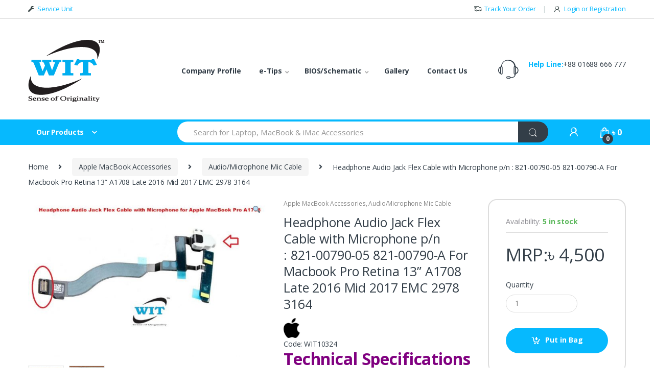

--- FILE ---
content_type: text/html; charset=UTF-8
request_url: https://witcomputers.com/product/headphone-audio-jack-flex-cable-with-microphone-p-n-821-00790-05-821-00790-a-for-macbook-pro-retina-13-a1708-late-2016-mid-2017-emc-2978-3164/
body_size: 228524
content:
<!DOCTYPE html>
<html lang="en-US" prefix="og: http://ogp.me/ns#">
<head>
<meta charset="UTF-8">
<meta name="viewport" content="width=device-width, initial-scale=1">
<link rel="profile" href="http://gmpg.org/xfn/11">
<link rel="pingback" href="https://witcomputers.com/xmlrpc.php">

<style>
#wpadminbar #wp-admin-bar-wccp_free_top_button .ab-icon:before {
	content: "\f160";
	color: #02CA02;
	top: 3px;
}
#wpadminbar #wp-admin-bar-wccp_free_top_button .ab-icon {
	transform: rotate(45deg);
}
</style>

<!-- Search Engine Optimization by Rank Math - https://s.rankmath.com/home -->
<title>Headphone Audio Jack Flex Cable with Microphone p/n : 821-00790-05 821-00790-A For Macbook Pro Retina 13&#039;&#039; A1708 Late 2016 Mid 2017 EMC 2978 3164  - WIT Computers</title>
<meta name="description" content="Technical Specifications Brand : Apple Product Type : Audio/Microphone Mic Cable Part Number: 821-00790-05 821-00790-A Suitable series : MacBook Pro 13&quot; A1708 Compatible Year : 2016 -2017 Product Condition : Brand New &amp; Original Warranty : NO Fitting Charge :  Applicable*  Click Here Note : To avoid wrong order placed or wrong item you bought, please check the product Model/identifying  number and year carefully before ordering."/>
<meta name="robots" content="index, follow, max-snippet:-1, max-video-preview:-1, max-image-preview:large"/>
<link rel="canonical" href="https://witcomputers.com/product/headphone-audio-jack-flex-cable-with-microphone-p-n-821-00790-05-821-00790-a-for-macbook-pro-retina-13-a1708-late-2016-mid-2017-emc-2978-3164/" />
<meta property="og:locale" content="en_US">
<meta property="og:type" content="product">
<meta property="og:title" content="Headphone Audio Jack Flex Cable with Microphone p/n : 821-00790-05 821-00790-A For Macbook Pro Retina 13&#039;&#039; A1708 Late 2016 Mid 2017 EMC 2978 3164  - WIT Computers">
<meta property="og:description" content="Technical Specifications Brand : Apple Product Type : Audio/Microphone Mic Cable Part Number: 821-00790-05 821-00790-A Suitable series : MacBook Pro 13&quot; A1708 Compatible Year : 2016 -2017 Product Condition : Brand New &amp; Original Warranty : NO Fitting Charge :  Applicable*  Click Here Note : To avoid wrong order placed or wrong item you bought, please check the product Model/identifying  number and year carefully before ordering.">
<meta property="og:url" content="https://witcomputers.com/product/headphone-audio-jack-flex-cable-with-microphone-p-n-821-00790-05-821-00790-a-for-macbook-pro-retina-13-a1708-late-2016-mid-2017-emc-2978-3164/">
<meta property="og:site_name" content="WIT Computers">
<meta property="og:updated_time" content="2026-01-18T01:23:54+00:00">
<meta property="og:image" content="https://witcomputers.com/wp-content/uploads/2021/03/821-00790-05.jpg">
<meta property="og:image:secure_url" content="https://witcomputers.com/wp-content/uploads/2021/03/821-00790-05.jpg">
<meta property="og:image:width" content="929">
<meta property="og:image:height" content="611">
<meta property="og:image:alt" content="Headphone Audio Jack Flex Cable with Microphone p/n : 821-00790-05 821-00790-A For Macbook Pro Retina 13&#8221; A1708 Late 2016 Mid 2017 EMC 2978 3164 ">
<meta property="og:image:type" content="image/jpeg">
<meta property="og:image" content="https://witcomputers.com/wp-content/uploads/2021/03/821-00790-A.jpg">
<meta property="og:image:secure_url" content="https://witcomputers.com/wp-content/uploads/2021/03/821-00790-A.jpg">
<meta property="og:image:width" content="632">
<meta property="og:image:height" content="436">
<meta property="og:image:alt" content="Headphone Audio Jack Flex Cable with Microphone p/n : 821-00790-05 821-00790-A For Macbook Pro Retina 13&#8221; A1708 Late 2016 Mid 2017 EMC 2978 3164 ">
<meta property="og:image:type" content="image/jpeg">
<meta property="product:price:amount" content="4500">
<meta property="product:price:currency" content="BDT">
<meta property="product:availability" content="instock">
<meta name="twitter:card" content="summary_large_image">
<meta name="twitter:title" content="Headphone Audio Jack Flex Cable with Microphone p/n : 821-00790-05 821-00790-A For Macbook Pro Retina 13&#039;&#039; A1708 Late 2016 Mid 2017 EMC 2978 3164  - WIT Computers">
<meta name="twitter:description" content="Technical Specifications Brand : Apple Product Type : Audio/Microphone Mic Cable Part Number: 821-00790-05 821-00790-A Suitable series : MacBook Pro 13&quot; A1708 Compatible Year : 2016 -2017 Product Condition : Brand New &amp; Original Warranty : NO Fitting Charge :  Applicable*  Click Here Note : To avoid wrong order placed or wrong item you bought, please check the product Model/identifying  number and year carefully before ordering.">
<meta name="twitter:image" content="https://witcomputers.com/wp-content/uploads/2021/03/821-00790-05.jpg">
<script type="application/ld+json">{"@context":"https:\/\/schema.org","@graph":[{"@type":"Product","sku":"WIT10324","name":"Headphone Audio Jack Flex Cable with Microphone p\/n :\u00a0821-00790-05 821-00790-A\u00a0For Macbook Pro Retina 13'' A1708 Late 2016 Mid 2017 EMC 2978 3164\u00a0","description":"Technical Specifications Brand\u00a0: Apple Product Type\u00a0: Audio\/Microphone Mic Cable Part Number:\u00a0821-00790-05 821-00790-A Suitable series : MacBook Pro 13\" A1708 Compatible Year : 2016 -2017 Product Condition\u00a0: Brand New &amp; Original Warranty\u00a0: NO Fitting Charge :\u00a0 Applicable*\u00a0\u00a0Click Here Note\u00a0:\u00a0To avoid wrong order placed or wrong item you bought, please check the product Model\/identifying \u00a0number and year carefully before ordering.","releaseDate":"2021-03-24T21:07:03+00:00","category":"Apple MacBook Accessories","image":{"@type":"ImageObject","url":"https:\/\/witcomputers.com\/wp-content\/uploads\/2021\/03\/821-00790-05.jpg","width":929,"height":611},"offers":{"@type":"Offer","price":"4500","priceCurrency":"BDT","priceValidUntil":"","availability":"https:\/\/schema.org\/InStock","itemCondition":"NewCondition","url":"https:\/\/witcomputers.com\/product\/headphone-audio-jack-flex-cable-with-microphone-p-n-821-00790-05-821-00790-a-for-macbook-pro-retina-13-a1708-late-2016-mid-2017-emc-2978-3164\/","seller":{"@type":"Organization","@id":"https:\/\/witcomputers.com\/","name":"WIT Computers","url":"https:\/\/witcomputers.com","logo":"https:\/\/t5h6g9t7.stackpathcdn.com\/wp-content\/uploads\/2020\/03\/WIT-computers-logo.png"}},"additionalProperty":[{"@type":"PropertyValue","name":"pa_brands","value":"Apple"}]}]}</script>
<!-- /Rank Math WordPress SEO plugin -->

<link rel='dns-prefetch' href='//fonts.googleapis.com' />
<link rel='dns-prefetch' href='//s.w.org' />
<link rel="alternate" type="application/rss+xml" title="WIT Computers &raquo; Feed" href="https://witcomputers.com/feed/" />
		<script type="text/javascript">
			window._wpemojiSettings = {"baseUrl":"https:\/\/s.w.org\/images\/core\/emoji\/11\/72x72\/","ext":".png","svgUrl":"https:\/\/s.w.org\/images\/core\/emoji\/11\/svg\/","svgExt":".svg","source":{"concatemoji":"https:\/\/witcomputers.com\/wp-includes\/js\/wp-emoji-release.min.js?ver=4.9.26"}};
			!function(e,a,t){var n,r,o,i=a.createElement("canvas"),p=i.getContext&&i.getContext("2d");function s(e,t){var a=String.fromCharCode;p.clearRect(0,0,i.width,i.height),p.fillText(a.apply(this,e),0,0);e=i.toDataURL();return p.clearRect(0,0,i.width,i.height),p.fillText(a.apply(this,t),0,0),e===i.toDataURL()}function c(e){var t=a.createElement("script");t.src=e,t.defer=t.type="text/javascript",a.getElementsByTagName("head")[0].appendChild(t)}for(o=Array("flag","emoji"),t.supports={everything:!0,everythingExceptFlag:!0},r=0;r<o.length;r++)t.supports[o[r]]=function(e){if(!p||!p.fillText)return!1;switch(p.textBaseline="top",p.font="600 32px Arial",e){case"flag":return s([55356,56826,55356,56819],[55356,56826,8203,55356,56819])?!1:!s([55356,57332,56128,56423,56128,56418,56128,56421,56128,56430,56128,56423,56128,56447],[55356,57332,8203,56128,56423,8203,56128,56418,8203,56128,56421,8203,56128,56430,8203,56128,56423,8203,56128,56447]);case"emoji":return!s([55358,56760,9792,65039],[55358,56760,8203,9792,65039])}return!1}(o[r]),t.supports.everything=t.supports.everything&&t.supports[o[r]],"flag"!==o[r]&&(t.supports.everythingExceptFlag=t.supports.everythingExceptFlag&&t.supports[o[r]]);t.supports.everythingExceptFlag=t.supports.everythingExceptFlag&&!t.supports.flag,t.DOMReady=!1,t.readyCallback=function(){t.DOMReady=!0},t.supports.everything||(n=function(){t.readyCallback()},a.addEventListener?(a.addEventListener("DOMContentLoaded",n,!1),e.addEventListener("load",n,!1)):(e.attachEvent("onload",n),a.attachEvent("onreadystatechange",function(){"complete"===a.readyState&&t.readyCallback()})),(n=t.source||{}).concatemoji?c(n.concatemoji):n.wpemoji&&n.twemoji&&(c(n.twemoji),c(n.wpemoji)))}(window,document,window._wpemojiSettings);
		</script>
		<style type="text/css">
img.wp-smiley,
img.emoji {
	display: inline !important;
	border: none !important;
	box-shadow: none !important;
	height: 1em !important;
	width: 1em !important;
	margin: 0 .07em !important;
	vertical-align: -0.1em !important;
	background: none !important;
	padding: 0 !important;
}
</style>
<link rel='stylesheet' id='cexnotify-css'  href='https://witcomputers.com/wp-content/plugins/CEX-SMS-Notify-1.0.4/public/css/cexnotify-public.css?ver=1.0.4' type='text/css' media='all' />
<link rel='stylesheet' id='rs-plugin-settings-css'  href='https://witcomputers.com/wp-content/plugins/revslider/public/assets/css/settings.css?ver=5.4.8.3' type='text/css' media='all' />
<style id='rs-plugin-settings-inline-css' type='text/css'>
#rs-demo-id {}
</style>
<link rel='stylesheet' id='photoswipe-css'  href='https://witcomputers.com/wp-content/plugins/woocommerce/assets/css/photoswipe/photoswipe.css?ver=3.6.7' type='text/css' media='all' />
<link rel='stylesheet' id='photoswipe-default-skin-css'  href='https://witcomputers.com/wp-content/plugins/woocommerce/assets/css/photoswipe/default-skin/default-skin.css?ver=3.6.7' type='text/css' media='all' />
<style id='woocommerce-inline-inline-css' type='text/css'>
.woocommerce form .form-row .required { visibility: visible; }
</style>
<link rel='stylesheet' id='electro-fonts-css'  href='//fonts.googleapis.com/css?family=Open+Sans%3A400%2C300%2C600%2C700%2C800%2C800italic%2C700italic%2C600italic%2C400italic%2C300italic&#038;subset=latin%2Clatin-ext' type='text/css' media='all' />
<link rel='stylesheet' id='bootstrap-css'  href='https://witcomputers.com/wp-content/themes/electro/assets/css/bootstrap.min.css?ver=2.3.1' type='text/css' media='all' />
<link rel='stylesheet' id='fontawesome-css'  href='https://witcomputers.com/wp-content/themes/electro/assets/css/font-awesome.min.css?ver=2.3.1' type='text/css' media='all' />
<link rel='stylesheet' id='animate-css'  href='https://witcomputers.com/wp-content/themes/electro/assets/css/animate.min.css?ver=2.3.1' type='text/css' media='all' />
<link rel='stylesheet' id='font-electro-css'  href='https://witcomputers.com/wp-content/themes/electro/assets/css/font-electro.css?ver=2.3.1' type='text/css' media='all' />
<link rel='stylesheet' id='jquery-mCustomScrollbar-css'  href='https://witcomputers.com/wp-content/themes/electro/assets/css/jquery.mCustomScrollbar.css?ver=2.3.1' type='text/css' media='all' />
<link rel='stylesheet' id='electro-style-css'  href='https://witcomputers.com/wp-content/themes/electro/style.min.css?ver=2.3.1' type='text/css' media='all' />
<link rel='stylesheet' id='electro-style-v2-css'  href='https://witcomputers.com/wp-content/themes/electro/assets/css/v2.min.css?ver=2.3.1' type='text/css' media='all' />
<!--[if lt IE 9]>
<link rel='stylesheet' id='vc_lte_ie9-css'  href='https://witcomputers.com/wp-content/plugins/js_composer/assets/css/vc_lte_ie9.min.css?ver=6.0.2' type='text/css' media='screen' />
<![endif]-->
<link rel='stylesheet' id='woo-variation-swatches-css'  href='https://witcomputers.com/wp-content/plugins/woo-variation-swatches/assets/css/frontend.min.css?ver=1.1.19' type='text/css' media='all' />
<style id='woo-variation-swatches-inline-css' type='text/css'>
.variable-item:not(.radio-variable-item) { width : 30px; height : 30px; } .wvs-style-squared .button-variable-item { min-width : 30px; } .button-variable-item span { font-size : 16px; }
</style>
<link rel='stylesheet' id='woo-variation-swatches-theme-override-css'  href='https://witcomputers.com/wp-content/plugins/woo-variation-swatches/assets/css/wvs-theme-override.min.css?ver=1.1.19' type='text/css' media='all' />
<link rel='stylesheet' id='woo-variation-swatches-tooltip-css'  href='https://witcomputers.com/wp-content/plugins/woo-variation-swatches/assets/css/frontend-tooltip.min.css?ver=1.1.19' type='text/css' media='all' />
<link rel='stylesheet' id='guaven_woos-css'  href='https://witcomputers.com/wp-content/plugins/woo-search-box/public/assets/guaven_woos.css?ver=2580.101' type='text/css' media='all' />
<script type="text/template" id="tmpl-variation-template">
	<div class="woocommerce-variation-description">{{{ data.variation.variation_description }}}</div>
	<div class="woocommerce-variation-price">{{{ data.variation.price_html }}}</div>
	<div class="woocommerce-variation-availability">{{{ data.variation.availability_html }}}</div>
</script>
<script type="text/template" id="tmpl-unavailable-variation-template">
	<p>Sorry, this product is unavailable. Please choose a different combination.</p>
</script>
<script type='text/javascript' src='https://witcomputers.com/wp-includes/js/jquery/jquery.js?ver=1.12.4'></script>
<script type='text/javascript' src='https://witcomputers.com/wp-includes/js/jquery/jquery-migrate.min.js?ver=1.4.1'></script>
<script type='text/javascript' src='https://witcomputers.com/wp-content/plugins/CEX-SMS-Notify-1.0.4/public/js/cexnotify-public.js?ver=1.0.4'></script>
<script type='text/javascript' src='https://witcomputers.com/wp-content/plugins/revslider/public/assets/js/jquery.themepunch.tools.min.js?ver=5.4.8.3'></script>
<script type='text/javascript' src='https://witcomputers.com/wp-content/plugins/revslider/public/assets/js/jquery.themepunch.revolution.min.js?ver=5.4.8.3'></script>
<script type='text/javascript' src='https://witcomputers.com/wp-content/plugins/woocommerce/assets/js/jquery-blockui/jquery.blockUI.min.js?ver=2.70'></script>
<script type='text/javascript'>
/* <![CDATA[ */
var wc_add_to_cart_params = {"ajax_url":"\/wp-admin\/admin-ajax.php","wc_ajax_url":"\/?wc-ajax=%%endpoint%%","i18n_view_cart":"View bag","cart_url":"https:\/\/witcomputers.com\/bag\/","is_cart":"","cart_redirect_after_add":"yes"};
/* ]]> */
</script>
<script type='text/javascript' src='https://witcomputers.com/wp-content/plugins/woocommerce/assets/js/frontend/add-to-cart.min.js?ver=3.6.7'></script>
<script type='text/javascript' src='https://witcomputers.com/wp-content/plugins/js_composer/assets/js/vendors/woocommerce-add-to-cart.js?ver=6.0.2'></script>
<script type='text/javascript' src='https://witcomputers.com/wp-includes/js/underscore.min.js?ver=1.8.3'></script>
<script type='text/javascript'>
/* <![CDATA[ */
var _wpUtilSettings = {"ajax":{"url":"\/wp-admin\/admin-ajax.php"}};
/* ]]> */
</script>
<script type='text/javascript' src='https://witcomputers.com/wp-includes/js/wp-util.min.js?ver=4.9.26'></script>
<script type='text/javascript'>
/* <![CDATA[ */
var wc_add_to_cart_variation_params = {"wc_ajax_url":"\/?wc-ajax=%%endpoint%%","i18n_no_matching_variations_text":"Sorry, no products matched your selection. Please choose a different combination.","i18n_make_a_selection_text":"Please select some product options before adding this product to your bag.","i18n_unavailable_text":"Sorry, this product is unavailable. Please choose a different combination."};
/* ]]> */
</script>
<script type='text/javascript' src='https://witcomputers.com/wp-content/plugins/woocommerce/assets/js/frontend/add-to-cart-variation.min.js?ver=3.6.7'></script>
<script type='text/javascript'>
/* <![CDATA[ */
var woo_variation_swatches_options = {"is_product_page":"1","show_variation_label":"","variation_label_separator":":","wvs_nonce":"cf92eb77dd"};
/* ]]> */
</script>
<script type='text/javascript' defer src='https://witcomputers.com/wp-content/plugins/woo-variation-swatches/assets/js/frontend.min.js?ver=1.1.19'></script>
<link rel='https://api.w.org/' href='https://witcomputers.com/wp-json/' />
<link rel="EditURI" type="application/rsd+xml" title="RSD" href="https://witcomputers.com/xmlrpc.php?rsd" />
<link rel="wlwmanifest" type="application/wlwmanifest+xml" href="https://witcomputers.com/wp-includes/wlwmanifest.xml" /> 
<meta name="generator" content="WordPress 4.9.26" />
<link rel='shortlink' href='https://witcomputers.com/?p=23642' />
<link rel="alternate" type="application/json+oembed" href="https://witcomputers.com/wp-json/oembed/1.0/embed?url=https%3A%2F%2Fwitcomputers.com%2Fproduct%2Fheadphone-audio-jack-flex-cable-with-microphone-p-n-821-00790-05-821-00790-a-for-macbook-pro-retina-13-a1708-late-2016-mid-2017-emc-2978-3164%2F" />
<link rel="alternate" type="text/xml+oembed" href="https://witcomputers.com/wp-json/oembed/1.0/embed?url=https%3A%2F%2Fwitcomputers.com%2Fproduct%2Fheadphone-audio-jack-flex-cable-with-microphone-p-n-821-00790-05-821-00790-a-for-macbook-pro-retina-13-a1708-late-2016-mid-2017-emc-2978-3164%2F&#038;format=xml" />
<meta name="framework" content="Redux 4.1.0" /><script id="wpcp_disable_selection" type="text/javascript">
var image_save_msg='You are not allowed to save images!';
	var no_menu_msg='Context Menu disabled!';
	var smessage = "Content is protected !!";

function disableEnterKey(e)
{
	var elemtype = e.target.tagName;
	
	elemtype = elemtype.toUpperCase();
	
	if (elemtype == "TEXT" || elemtype == "TEXTAREA" || elemtype == "INPUT" || elemtype == "PASSWORD" || elemtype == "SELECT" || elemtype == "OPTION" || elemtype == "EMBED")
	{
		elemtype = 'TEXT';
	}
	
	if (e.ctrlKey){
     var key;
     if(window.event)
          key = window.event.keyCode;     //IE
     else
          key = e.which;     //firefox (97)
    //if (key != 17) alert(key);
     if (elemtype!= 'TEXT' && (key == 97 || key == 65 || key == 67 || key == 99 || key == 88 || key == 120 || key == 26 || key == 85  || key == 86 || key == 83 || key == 43 || key == 73))
     {
		if(wccp_free_iscontenteditable(e)) return true;
		show_wpcp_message('You are not allowed to copy content or view source');
		return false;
     }else
     	return true;
     }
}


/*For contenteditable tags*/
function wccp_free_iscontenteditable(e)
{
	var e = e || window.event; // also there is no e.target property in IE. instead IE uses window.event.srcElement
  	
	var target = e.target || e.srcElement;

	var elemtype = e.target.nodeName;
	
	elemtype = elemtype.toUpperCase();
	
	var iscontenteditable = "false";
		
	if(typeof target.getAttribute!="undefined" ) iscontenteditable = target.getAttribute("contenteditable"); // Return true or false as string
	
	var iscontenteditable2 = false;
	
	if(typeof target.isContentEditable!="undefined" ) iscontenteditable2 = target.isContentEditable; // Return true or false as boolean

	if(target.parentElement.isContentEditable) iscontenteditable2 = true;
	
	if (iscontenteditable == "true" || iscontenteditable2 == true)
	{
		if(typeof target.style!="undefined" ) target.style.cursor = "text";
		
		return true;
	}
}

////////////////////////////////////
function disable_copy(e)
{	
	var e = e || window.event; // also there is no e.target property in IE. instead IE uses window.event.srcElement
	
	var elemtype = e.target.tagName;
	
	elemtype = elemtype.toUpperCase();
	
	if (elemtype == "TEXT" || elemtype == "TEXTAREA" || elemtype == "INPUT" || elemtype == "PASSWORD" || elemtype == "SELECT" || elemtype == "OPTION" || elemtype == "EMBED")
	{
		elemtype = 'TEXT';
	}
	
	if(wccp_free_iscontenteditable(e)) return true;
	
	var isSafari = /Safari/.test(navigator.userAgent) && /Apple Computer/.test(navigator.vendor);
	
	var checker_IMG = '';
	if (elemtype == "IMG" && checker_IMG == 'checked' && e.detail >= 2) {show_wpcp_message(alertMsg_IMG);return false;}
	if (elemtype != "TEXT")
	{
		if (smessage !== "" && e.detail == 2)
			show_wpcp_message(smessage);
		
		if (isSafari)
			return true;
		else
			return false;
	}	
}

//////////////////////////////////////////
function disable_copy_ie()
{
	var e = e || window.event;
	var elemtype = window.event.srcElement.nodeName;
	elemtype = elemtype.toUpperCase();
	if(wccp_free_iscontenteditable(e)) return true;
	if (elemtype == "IMG") {show_wpcp_message(alertMsg_IMG);return false;}
	if (elemtype != "TEXT" && elemtype != "TEXTAREA" && elemtype != "INPUT" && elemtype != "PASSWORD" && elemtype != "SELECT" && elemtype != "OPTION" && elemtype != "EMBED")
	{
		return false;
	}
}	
function reEnable()
{
	return true;
}
document.onkeydown = disableEnterKey;
document.onselectstart = disable_copy_ie;
if(navigator.userAgent.indexOf('MSIE')==-1)
{
	document.onmousedown = disable_copy;
	document.onclick = reEnable;
}
function disableSelection(target)
{
    //For IE This code will work
    if (typeof target.onselectstart!="undefined")
    target.onselectstart = disable_copy_ie;
    
    //For Firefox This code will work
    else if (typeof target.style.MozUserSelect!="undefined")
    {target.style.MozUserSelect="none";}
    
    //All other  (ie: Opera) This code will work
    else
    target.onmousedown=function(){return false}
    target.style.cursor = "default";
}
//Calling the JS function directly just after body load
window.onload = function(){disableSelection(document.body);};

//////////////////special for safari Start////////////////
var onlongtouch;
var timer;
var touchduration = 1000; //length of time we want the user to touch before we do something

var elemtype = "";
function touchstart(e) {
	var e = e || window.event;
  // also there is no e.target property in IE.
  // instead IE uses window.event.srcElement
  	var target = e.target || e.srcElement;
	
	elemtype = window.event.srcElement.nodeName;
	
	elemtype = elemtype.toUpperCase();
	
	if(!wccp_pro_is_passive()) e.preventDefault();
	if (!timer) {
		timer = setTimeout(onlongtouch, touchduration);
	}
}

function touchend() {
    //stops short touches from firing the event
    if (timer) {
        clearTimeout(timer);
        timer = null;
    }
	onlongtouch();
}

onlongtouch = function(e) { //this will clear the current selection if anything selected
	
	if (elemtype != "TEXT" && elemtype != "TEXTAREA" && elemtype != "INPUT" && elemtype != "PASSWORD" && elemtype != "SELECT" && elemtype != "EMBED" && elemtype != "OPTION")	
	{
		if (window.getSelection) {
			if (window.getSelection().empty) {  // Chrome
			window.getSelection().empty();
			} else if (window.getSelection().removeAllRanges) {  // Firefox
			window.getSelection().removeAllRanges();
			}
		} else if (document.selection) {  // IE?
			document.selection.empty();
		}
		return false;
	}
};

document.addEventListener("DOMContentLoaded", function(event) { 
    window.addEventListener("touchstart", touchstart, false);
    window.addEventListener("touchend", touchend, false);
});

function wccp_pro_is_passive() {

  var cold = false,
  hike = function() {};

  try {
	  const object1 = {};
  var aid = Object.defineProperty(object1, 'passive', {
  get() {cold = true}
  });
  window.addEventListener('test', hike, aid);
  window.removeEventListener('test', hike, aid);
  } catch (e) {}

  return cold;
}
/*special for safari End*/
</script>
<script id="wpcp_disable_Right_Click" type="text/javascript">
document.ondragstart = function() { return false;}
	function nocontext(e) {
	   return false;
	}
	document.oncontextmenu = nocontext;
</script>
		<style type="text/css">.footer-bottom-widgets .columns { width: auto; } .footer-bottom-widgets-menu-inner { justify-content: unset; }</style>
			<noscript><style>.woocommerce-product-gallery{ opacity: 1 !important; }</style></noscript>
	<meta name="generator" content="Powered by WPBakery Page Builder - drag and drop page builder for WordPress."/>
<meta name="generator" content="Powered by Slider Revolution 5.4.8.3 - responsive, Mobile-Friendly Slider Plugin for WordPress with comfortable drag and drop interface." />
<link rel="icon" href="https://witcomputers.com/wp-content/uploads/2018/09/android-icon-48x48.png" sizes="32x32" />
<link rel="icon" href="https://witcomputers.com/wp-content/uploads/2018/09/android-icon-48x48.png" sizes="192x192" />
<link rel="apple-touch-icon-precomposed" href="https://witcomputers.com/wp-content/uploads/2018/09/android-icon-48x48.png" />
<meta name="msapplication-TileImage" content="https://witcomputers.com/wp-content/uploads/2018/09/android-icon-48x48.png" />
<script type="text/javascript">function setREVStartSize(e){									
						try{ e.c=jQuery(e.c);var i=jQuery(window).width(),t=9999,r=0,n=0,l=0,f=0,s=0,h=0;
							if(e.responsiveLevels&&(jQuery.each(e.responsiveLevels,function(e,f){f>i&&(t=r=f,l=e),i>f&&f>r&&(r=f,n=e)}),t>r&&(l=n)),f=e.gridheight[l]||e.gridheight[0]||e.gridheight,s=e.gridwidth[l]||e.gridwidth[0]||e.gridwidth,h=i/s,h=h>1?1:h,f=Math.round(h*f),"fullscreen"==e.sliderLayout){var u=(e.c.width(),jQuery(window).height());if(void 0!=e.fullScreenOffsetContainer){var c=e.fullScreenOffsetContainer.split(",");if (c) jQuery.each(c,function(e,i){u=jQuery(i).length>0?u-jQuery(i).outerHeight(!0):u}),e.fullScreenOffset.split("%").length>1&&void 0!=e.fullScreenOffset&&e.fullScreenOffset.length>0?u-=jQuery(window).height()*parseInt(e.fullScreenOffset,0)/100:void 0!=e.fullScreenOffset&&e.fullScreenOffset.length>0&&(u-=parseInt(e.fullScreenOffset,0))}f=u}else void 0!=e.minHeight&&f<e.minHeight&&(f=e.minHeight);e.c.closest(".rev_slider_wrapper").css({height:f})					
						}catch(d){console.log("Failure at Presize of Slider:"+d)}						
					};</script>
<style type="text/css">
		.footer-call-us .call-us-icon i,
		.header-support-info .support-icon i,
		.widget_electro_products_filter .widget_layered_nav li > a:hover::before,
		.widget_electro_products_filter .widget_layered_nav li > a:focus::before,
		.widget_electro_products_filter .widget_product_categories li > a:hover::before,
		.widget_electro_products_filter .widget_product_categories li > a:focus::before,
		.widget_electro_products_filter .widget_layered_nav li.chosen > a::before,
		.widget_electro_products_filter .widget_product_categories li.current-cat > a::before,
		.features-list .media-left i,
		.secondary-nav>.dropdown.open >a::before,
		p.stars a,
		.top-bar.top-bar-v1 #menu-top-bar-left.nav-inline .menu-item > a i,
		.handheld-footer .handheld-footer-bar .footer-call-us .call-us-text span,
		.footer-v2 .handheld-footer .handheld-footer-bar .footer-call-us .call-us-text span,
		.top-bar .menu-item.customer-support i {
			color: #06b9fe;
		}

		.header-logo svg ellipse,
		.footer-logo svg ellipse{
			fill:#06b9fe;
		}

		.primary-nav .nav-inline > .menu-item .dropdown-menu,
		.primary-nav-menu .nav-inline > .menu-item .dropdown-menu,
		.navbar-primary .navbar-nav > .menu-item .dropdown-menu,
		.vertical-menu .menu-item-has-children > .dropdown-menu,
		.departments-menu .menu-item-has-children:hover > .dropdown-menu,
		.top-bar .nav-inline > .menu-item .dropdown-menu,
		.secondary-nav>.dropdown .dropdown-menu,
		.header-v6 .vertical-menu .list-group-item > .dropdown-menu,
		.best-selling-menu .nav-item>ul>li.electro-more-menu-item .dropdown-menu,
		.home-v5-slider .tp-tab.selected .tp-tab-title:before,
		.home-v5-slider .tp-tab.selected .tp-tab-title:after,
		.header-v5 .electro-navigation .departments-menu-v2>.dropdown>.dropdown-menu,
		.product-categories-list-with-header.v2 header .caption .section-title:after,
		.primary-nav-menu .nav-inline >.menu-item .dropdown-menu,
		.dropdown-menu-mini-cart,
		.dropdown-menu-user-account,
		.electro-navbar-primary .nav>.menu-item.menu-item-has-children .dropdown-menu,
		.header-v6 .header-logo-area .departments-menu-v2 .departments-menu-v2-title+.dropdown-menu,
		.departments-menu-v2 .departments-menu-v2-title+.dropdown-menu li.menu-item-has-children .dropdown-menu,
		.secondary-nav-v6 .secondary-nav-v6-inner .sub-menu,
		.secondary-nav-v6 .widget_nav_menu .sub-menu  {
			border-top-color: #06b9fe;
		}

		.columns-6-1 > ul.products > li.product .thumbnails > a:hover,
		.primary-nav .nav-inline .yamm-fw.open > a::before,
		.columns-6-1>ul.products.product-main-6-1 .electro-wc-product-gallery__wrapper .electro-wc-product-gallery__image.flex-active-slide img,
		.single-product .electro-wc-product-gallery .electro-wc-product-gallery__wrapper .electro-wc-product-gallery__image.flex-active-slide img,
		.products-6-1-with-categories-inner .product-main-6-1 .images .thumbnails a:hover,
		.home-v5-slider .tp-tab.selected .tp-tab-title:after,
		.electro-navbar .departments-menu-v2 .departments-menu-v2-title+.dropdown-menu li.menu-item-has-children>.dropdown-menu,
		.product-main-6-1 .thumbnails>a:focus, .product-main-6-1 .thumbnails>a:hover,
		.product-main-6-1 .thumbnails>a:focus, .product-main-6-1 .thumbnails>a:focus,
		.product-main-6-1 .thumbnails>a:focus>img, .product-main-6-1 .thumbnails>a:hover>img,
		.product-main-6-1 .thumbnails>a:focus>img, .product-main-6-1 .thumbnails>a:focus>img {
			border-bottom-color: #06b9fe;
		}

		.navbar-primary,
		.footer-newsletter,
		.button:hover::before,
		li.product:hover .button::before,
		li.product:hover .added_to_cart::before,
		.owl-item .product:hover .button::before,
		.owl-item .product:hover .added_to_cart::before,
		.widget_price_filter .ui-slider .ui-slider-handle,
		.woocommerce-pagination ul.page-numbers > li a.current,
		.woocommerce-pagination ul.page-numbers > li span.current,
		.pagination ul.page-numbers > li a.current,
		.pagination ul.page-numbers > li span.current,
		.owl-dots .owl-dot.active,
		.products-carousel-tabs .nav-link.active::before,
		.deal-progress .progress-bar,
		.products-2-1-2 .nav-link.active::before,
		.products-4-1-4 .nav-link.active::before,
		.da .da-action > a::after,
		.header-v1 .navbar-search .input-group .btn,
		.header-v3 .navbar-search .input-group .btn,
		.header-v6 .navbar-search .input-group .btn,
		.header-v8 .navbar-search .input-group .btn,
		.vertical-menu > li:first-child,
		.widget.widget_tag_cloud .tagcloud a:hover,
		.widget.widget_tag_cloud .tagcloud a:focus,
		.navbar-mini-cart .cart-items-count,
		.navbar-compare .count,
		.navbar-wishlist .count,
		.wc-tabs > li.active a::before,
		.ec-tabs > li.active a::before,
		.woocommerce-info,
		.woocommerce-noreviews,
		p.no-comments,
		.products-2-1-2 .nav-link:hover::before,
		.products-4-1-4 .nav-link:hover::before,
		.single_add_to_cart_button,
		.section-onsale-product-carousel .onsale-product-carousel .onsale-product .onsale-product-content .deal-cart-button .button,
		.section-onsale-product-carousel .onsale-product-carousel .onsale-product .onsale-product-content .deal-cart-button .added_to_cart,
		.wpb-accordion .vc_tta.vc_general .vc_tta-panel.vc_active .vc_tta-panel-heading .vc_tta-panel-title > a i,
		ul.products > li.product.list-view:not(.list-view-small) .button:hover,
		ul.products > li.product.list-view:not(.list-view-small) .button:focus,
		ul.products > li.product.list-view:not(.list-view-small) .button:active,
		ul.products > li.product.list-view.list-view-small .button:hover::after,
		ul.products > li.product.list-view.list-view-small .button:focus::after,
		ul.products > li.product.list-view.list-view-small .button:active::after,
		.widget_electro_products_carousel_widget .section-products-carousel .owl-nav .owl-prev:hover,
		.widget_electro_products_carousel_widget .section-products-carousel .owl-nav .owl-next:hover,
		.full-color-background .header-v3,
		.full-color-background .header-v4,
		.full-color-background .top-bar,
		.pace .pace-progress,
		.electro-handheld-footer-bar ul li a .count,
		.handheld-navigation-wrapper .stuck .navbar-toggler,
		.handheld-navigation-wrapper .stuck button,
		.handheld-navigation-wrapper.toggled .stuck .navbar-toggler,
		.handheld-navigation-wrapper.toggled .stuck button,
		.da .da-action>a::after,
		.demo_store,
		.header-v5 .header-top,
		.handheld-header-v2,
		.handheld-header-v2.stuck,
		#payment .place-order button[type=submit],
		.single-product .product-images-wrapper .flex-control-nav li a.flex-active,
		.section-onsale-product .savings,
		.section-onsale-product-carousel .savings,
		.columns-6-1>ul.products.product-main-6-1>li.product .electro-wc-product-gallery .flex-control-nav li a.flex-active,
		.products-carousel-tabs-v5 header ul.nav-inline .nav-link.active,
		section .deals-carousel-inner-block .onsale-product .onsale-product-content .deal-cart-button .added_to_cart,
		section .deals-carousel-inner-block .onsale-product .onsale-product-content .deal-cart-button .button,
		.header-icon-counter,
		.electro-navbar,
		.departments-menu-v2-title,
		section .deals-carousel-inner-block .onsale-product .onsale-product-content .deal-cart-button .added_to_cart,
		section .deals-carousel-inner-block .onsale-product .onsale-product-content .deal-cart-button .button,
		.deal-products-with-featured header,
		.deal-products-with-featured ul.products > li.product.product-featured .savings,
		.mobile-header-v2,
		.mobile-header-v2.stuck,
		.product-categories-list-with-header.v2 header .caption .section-title,
		.product-categories-list-with-header.v2 header .caption .section-title,
		.home-mobile-v2-features-block,
		.show-nav .nav .nav-item.active .nav-link,
		.header-v5,
		.header-v5 .stuck,
		.electro-navbar-primary,
		.navbar-search-input-group .navbar-search-button,
		.da-block .da-action::after,
		.products-6-1 header.show-nav ul.nav .nav-item.active .nav-link,
		ul.products[data-view=list-view].columns-1>li.product .product-loop-footer .button,
		ul.products[data-view=list-view].columns-2>li.product .product-loop-footer .button,
		ul.products[data-view=list-view].columns-3>li.product .product-loop-footer .button,
		ul.products[data-view=list-view].columns-4>li.product .product-loop-footer .button,
		ul.products[data-view=list-view].columns-5>li.product .product-loop-footer .button,
		ul.products[data-view=list-view].columns-6>li.product .product-loop-footer .button,
		ul.products[data-view=list-view].columns-7>li.product .product-loop-footer .button,
		ul.products[data-view=list-view].columns-8>li.product .product-loop-footer .button,
		.products.show-btn>li.product .added_to_cart,
		.products.show-btn>li.product .button,
		.yith-wcqv-button,
		.header-v7 .masthead,
		.category-icons-carousel .category a:hover .category-icon,
		.products-carousel-banner-vertical-tabs .banners-tabs>.nav a.active,
		.products-carousel-with-timer .deal-countdown-timer {
			background-color: #06b9fe;
		}

		.electro-navbar .departments-menu-v2 .departments-menu-v2-title+.dropdown-menu li.menu-item-has-children>.dropdown-menu,
		.products-carousel-banner-vertical-tabs .banners-tabs>.nav a.active::before {
			border-right-color: #06b9fe;
		}

		.hero-action-btn:hover {
			background-color: #06aaea !important;
		}

		.hero-action-btn,
		#scrollUp,
		.custom .tp-bullet.selected,
		.home-v1-slider .btn-primary,
		.home-v2-slider .btn-primary,
		.home-v3-slider .btn-primary {
			background-color: #06b9fe !important;
		}

		.departments-menu .departments-menu-dropdown,
		.departments-menu .menu-item-has-children > .dropdown-menu,
		.widget_price_filter .ui-slider .ui-slider-handle:last-child,
		section header h1::after,
		section header .h1::after,
		.products-carousel-tabs .nav-link.active::after,
		section.section-product-cards-carousel header ul.nav .active .nav-link,
		section.section-onsale-product,
		section.section-onsale-product-carousel .onsale-product-carousel,
		.products-2-1-2 .nav-link.active::after,
		.products-4-1-4 .nav-link.active::after,
		.products-6-1 header ul.nav .active .nav-link,
		.header-v1 .navbar-search .input-group .form-control,
		.header-v1 .navbar-search .input-group .input-group-addon,
		.header-v1 .navbar-search .input-group .btn,
		.header-v3 .navbar-search .input-group .form-control,
		.header-v3 .navbar-search .input-group .input-group-addon,
		.header-v3 .navbar-search .input-group .btn,
		.header-v6 .navbar-search .input-group .form-control,
		.header-v6 .navbar-search .input-group .input-group-addon,
		.header-v6 .navbar-search .input-group .btn,
		.header-v8 .navbar-search .input-group .form-control,
		.header-v8 .navbar-search .input-group .input-group-addon,
		.header-v8 .navbar-search .input-group .btn,
		.widget.widget_tag_cloud .tagcloud a:hover,
		.widget.widget_tag_cloud .tagcloud a:focus,
		.navbar-primary .navbar-mini-cart .dropdown-menu-mini-cart,
		.woocommerce-checkout h3::after,
		#customer_login h2::after,
		.customer-login-form h2::after,
		.navbar-primary .navbar-mini-cart .dropdown-menu-mini-cart,
		.woocommerce-edit-address form h3::after,
		.edit-account legend::after,
		.woocommerce-account h2::after,
		.address header.title h3::after,
		.addresses header.title h3::after,
		.woocommerce-order-received h2::after,
		.track-order h2::after,
		.wc-tabs > li.active a::after,
		.ec-tabs > li.active a::after,
		.comments-title::after,
		.comment-reply-title::after,
		.pings-title::after,
		#reviews #comments > h2::after,
		.single-product .woocommerce-tabs ~ div.products > h2::after,
		.single-product .electro-tabs ~ div.products > h2::after,
		.single-product .related>h2::after,
		.single-product .up-sells>h2::after,
		.cart-collaterals h2:not(.woocommerce-loop-product__title)::after,
		.footer-widgets .widget-title:after,
		.sidebar .widget-title::after,
		.sidebar-blog .widget-title::after,
		.contact-page-title::after,
		#reviews:not(.electro-advanced-reviews) #comments > h2::after,
		.cpf-type-range .tm-range-picker .noUi-origin .noUi-handle,
		.widget_electro_products_carousel_widget .section-products-carousel .owl-nav .owl-prev:hover,
		.widget_electro_products_carousel_widget .section-products-carousel .owl-nav .owl-next:hover,
		.wpb-accordion .vc_tta.vc_general .vc_tta-panel.vc_active .vc_tta-panel-heading .vc_tta-panel-title > a i,
		.single-product .woocommerce-tabs+section.products>h2::after,
		#payment .place-order button[type=submit],
		.single-product .electro-tabs+section.products>h2::after,
		.deal-products-carousel .deal-products-carousel-inner .deal-products-timer header .section-title:after,
		.deal-products-carousel .deal-products-carousel-inner .deal-countdown > span,
		.deals-carousel-inner-block .onsale-product .onsale-product-content .deal-countdown > span,
		.home-v5-slider .section-onsale-product-v2 .onsale-product .onsale-product-content .deal-countdown > span,
		.products-with-category-image header ul.nav-inline .active .nav-link,
		.products-6-1-with-categories header ul.nav-inline .active .nav-link,
		.products-carousel-tabs-v5 header ul.nav-inline .nav-link:hover,
		section.products-carousel-v5 header .nav-inline .active .nav-link,
		.mobile-header-v1 .site-search .widget.widget_product_search form,
		.mobile-header-v1 .site-search .widget.widget_search form,
		.show-nav .nav .nav-item.active .nav-link,
		.departments-menu-v2 .departments-menu-v2-title+.dropdown-menu,
		.navbar-search-input-group .search-field,
		.navbar-search-input-group .custom-select,
		.products-6-1 header.show-nav ul.nav .nav-item.active .nav-link {
			border-color: #06b9fe;
		}

		.widget_price_filter .price_slider_amount .button,
		.dropdown-menu-mini-cart .wc-forward.checkout,
		table.cart .actions .checkout-button,
		.cart-collaterals .cart_totals .wc-proceed-to-checkout a,
		.customer-login-form .button,
		.btn-primary,
		input[type="submit"],
		input.dokan-btn-theme[type="submit"],
		a.dokan-btn-theme, .dokan-btn-theme,
		.sign-in-button,
		.products-carousel-banner-vertical-tabs .banners-tabs .tab-content-inner>a {
		  color: #ffffff;
		  background-color: #06b9fe;
		  border-color: #06b9fe;
		}

		.widget_price_filter .price_slider_amount .button:hover,
		.dropdown-menu-mini-cart .wc-forward.checkout:hover,
		table.cart .actions .checkout-button:hover,
		.customer-login-form .button:hover,
		.btn-primary:hover,
		input[type="submit"]:hover,
		input.dokan-btn-theme[type="submit"]:hover,
		a.dokan-btn-theme:hover, .dokan-btn-theme:hover,
		.sign-in-button:hover,
		.products-carousel-banner-vertical-tabs .banners-tabs .tab-content-inner>a:hover {
		  color: #fff;
		  background-color: #000000;
		  border-color: #000000;
		}

		.widget_price_filter .price_slider_amount .button:focus, .widget_price_filter .price_slider_amount .button.focus,
		.dropdown-menu-mini-cart .wc-forward.checkout:focus,
		.dropdown-menu-mini-cart .wc-forward.checkout.focus,
		table.cart .actions .checkout-button:focus,
		table.cart .actions .checkout-button.focus,
		.customer-login-form .button:focus,
		.customer-login-form .button.focus,
		.btn-primary:focus,
		.btn-primary.focus,
		input[type="submit"]:focus,
		input[type="submit"].focus,
		input.dokan-btn-theme[type="submit"]:focus,
		input.dokan-btn-theme[type="submit"].focus,
		a.dokan-btn-theme:focus,
		a.dokan-btn-theme.focus, .dokan-btn-theme:focus, .dokan-btn-theme.focus,
		.sign-in-button:focus,
		.products-carousel-banner-vertical-tabs .banners-tabs .tab-content-inner>a:focus {
		  color: #fff;
		  background-color: #000000;
		  border-color: #000000;
		}

		.widget_price_filter .price_slider_amount .button:active, .widget_price_filter .price_slider_amount .button.active, .open > .widget_price_filter .price_slider_amount .button.dropdown-toggle,
		.dropdown-menu-mini-cart .wc-forward.checkout:active,
		.dropdown-menu-mini-cart .wc-forward.checkout.active, .open >
		.dropdown-menu-mini-cart .wc-forward.checkout.dropdown-toggle,
		table.cart .actions .checkout-button:active,
		table.cart .actions .checkout-button.active, .open >
		table.cart .actions .checkout-button.dropdown-toggle,
		.customer-login-form .button:active,
		.customer-login-form .button.active, .open >
		.customer-login-form .button.dropdown-toggle,
		.btn-primary:active,
		.btn-primary.active, .open >
		.btn-primary.dropdown-toggle,
		input[type="submit"]:active,
		input[type="submit"].active, .open >
		input[type="submit"].dropdown-toggle,
		input.dokan-btn-theme[type="submit"]:active,
		input.dokan-btn-theme[type="submit"].active, .open >
		input.dokan-btn-theme[type="submit"].dropdown-toggle,
		a.dokan-btn-theme:active,
		a.dokan-btn-theme.active, .open >
		a.dokan-btn-theme.dropdown-toggle, .dokan-btn-theme:active, .dokan-btn-theme.active, .open > .dokan-btn-theme.dropdown-toggle {
		  color: #ffffff;
		  background-color: #000000;
		  border-color: #000000;
		  background-image: none;
		}

		.widget_price_filter .price_slider_amount .button:active:hover, .widget_price_filter .price_slider_amount .button:active:focus, .widget_price_filter .price_slider_amount .button:active.focus, .widget_price_filter .price_slider_amount .button.active:hover, .widget_price_filter .price_slider_amount .button.active:focus, .widget_price_filter .price_slider_amount .button.active.focus, .open > .widget_price_filter .price_slider_amount .button.dropdown-toggle:hover, .open > .widget_price_filter .price_slider_amount .button.dropdown-toggle:focus, .open > .widget_price_filter .price_slider_amount .button.dropdown-toggle.focus,
		.dropdown-menu-mini-cart .wc-forward.checkout:active:hover,
		.dropdown-menu-mini-cart .wc-forward.checkout:active:focus,
		.dropdown-menu-mini-cart .wc-forward.checkout:active.focus,
		.dropdown-menu-mini-cart .wc-forward.checkout.active:hover,
		.dropdown-menu-mini-cart .wc-forward.checkout.active:focus,
		.dropdown-menu-mini-cart .wc-forward.checkout.active.focus, .open >
		.dropdown-menu-mini-cart .wc-forward.checkout.dropdown-toggle:hover, .open >
		.dropdown-menu-mini-cart .wc-forward.checkout.dropdown-toggle:focus, .open >
		.dropdown-menu-mini-cart .wc-forward.checkout.dropdown-toggle.focus,
		table.cart .actions .checkout-button:active:hover,
		table.cart .actions .checkout-button:active:focus,
		table.cart .actions .checkout-button:active.focus,
		table.cart .actions .checkout-button.active:hover,
		table.cart .actions .checkout-button.active:focus,
		table.cart .actions .checkout-button.active.focus, .open >
		table.cart .actions .checkout-button.dropdown-toggle:hover, .open >
		table.cart .actions .checkout-button.dropdown-toggle:focus, .open >
		table.cart .actions .checkout-button.dropdown-toggle.focus,
		.customer-login-form .button:active:hover,
		.customer-login-form .button:active:focus,
		.customer-login-form .button:active.focus,
		.customer-login-form .button.active:hover,
		.customer-login-form .button.active:focus,
		.customer-login-form .button.active.focus, .open >
		.customer-login-form .button.dropdown-toggle:hover, .open >
		.customer-login-form .button.dropdown-toggle:focus, .open >
		.customer-login-form .button.dropdown-toggle.focus,
		.btn-primary:active:hover,
		.btn-primary:active:focus,
		.btn-primary:active.focus,
		.btn-primary.active:hover,
		.btn-primary.active:focus,
		.btn-primary.active.focus, .open >
		.btn-primary.dropdown-toggle:hover, .open >
		.btn-primary.dropdown-toggle:focus, .open >
		.btn-primary.dropdown-toggle.focus,
		input[type="submit"]:active:hover,
		input[type="submit"]:active:focus,
		input[type="submit"]:active.focus,
		input[type="submit"].active:hover,
		input[type="submit"].active:focus,
		input[type="submit"].active.focus, .open >
		input[type="submit"].dropdown-toggle:hover, .open >
		input[type="submit"].dropdown-toggle:focus, .open >
		input[type="submit"].dropdown-toggle.focus,
		input.dokan-btn-theme[type="submit"]:active:hover,
		input.dokan-btn-theme[type="submit"]:active:focus,
		input.dokan-btn-theme[type="submit"]:active.focus,
		input.dokan-btn-theme[type="submit"].active:hover,
		input.dokan-btn-theme[type="submit"].active:focus,
		input.dokan-btn-theme[type="submit"].active.focus, .open >
		input.dokan-btn-theme[type="submit"].dropdown-toggle:hover, .open >
		input.dokan-btn-theme[type="submit"].dropdown-toggle:focus, .open >
		input.dokan-btn-theme[type="submit"].dropdown-toggle.focus,
		a.dokan-btn-theme:active:hover,
		a.dokan-btn-theme:active:focus,
		a.dokan-btn-theme:active.focus,
		a.dokan-btn-theme.active:hover,
		a.dokan-btn-theme.active:focus,
		a.dokan-btn-theme.active.focus, .open >
		a.dokan-btn-theme.dropdown-toggle:hover, .open >
		a.dokan-btn-theme.dropdown-toggle:focus, .open >
		a.dokan-btn-theme.dropdown-toggle.focus, .dokan-btn-theme:active:hover, .dokan-btn-theme:active:focus, .dokan-btn-theme:active.focus, .dokan-btn-theme.active:hover, .dokan-btn-theme.active:focus, .dokan-btn-theme.active.focus, .open > .dokan-btn-theme.dropdown-toggle:hover, .open > .dokan-btn-theme.dropdown-toggle:focus, .open > .dokan-btn-theme.dropdown-toggle.focus {
		  color: #ffffff;
		  background-color: #047aa8;
		  border-color: #035d7f;
		}

		.widget_price_filter .price_slider_amount .button.disabled:focus, .widget_price_filter .price_slider_amount .button.disabled.focus, .widget_price_filter .price_slider_amount .button:disabled:focus, .widget_price_filter .price_slider_amount .button:disabled.focus,
		.dropdown-menu-mini-cart .wc-forward.checkout.disabled:focus,
		.dropdown-menu-mini-cart .wc-forward.checkout.disabled.focus,
		.dropdown-menu-mini-cart .wc-forward.checkout:disabled:focus,
		.dropdown-menu-mini-cart .wc-forward.checkout:disabled.focus,
		table.cart .actions .checkout-button.disabled:focus,
		table.cart .actions .checkout-button.disabled.focus,
		table.cart .actions .checkout-button:disabled:focus,
		table.cart .actions .checkout-button:disabled.focus,
		.customer-login-form .button.disabled:focus,
		.customer-login-form .button.disabled.focus,
		.customer-login-form .button:disabled:focus,
		.customer-login-form .button:disabled.focus,
		.btn-primary.disabled:focus,
		.btn-primary.disabled.focus,
		.btn-primary:disabled:focus,
		.btn-primary:disabled.focus,
		input[type="submit"].disabled:focus,
		input[type="submit"].disabled.focus,
		input[type="submit"]:disabled:focus,
		input[type="submit"]:disabled.focus,
		input.dokan-btn-theme[type="submit"].disabled:focus,
		input.dokan-btn-theme[type="submit"].disabled.focus,
		input.dokan-btn-theme[type="submit"]:disabled:focus,
		input.dokan-btn-theme[type="submit"]:disabled.focus,
		a.dokan-btn-theme.disabled:focus,
		a.dokan-btn-theme.disabled.focus,
		a.dokan-btn-theme:disabled:focus,
		a.dokan-btn-theme:disabled.focus, .dokan-btn-theme.disabled:focus, .dokan-btn-theme.disabled.focus, .dokan-btn-theme:disabled:focus, .dokan-btn-theme:disabled.focus {
		  background-color: #06b9fe;
		  border-color: #06b9fe;
		}

		.widget_price_filter .price_slider_amount .button.disabled:hover, .widget_price_filter .price_slider_amount .button:disabled:hover,
		.dropdown-menu-mini-cart .wc-forward.checkout.disabled:hover,
		.dropdown-menu-mini-cart .wc-forward.checkout:disabled:hover,
		table.cart .actions .checkout-button.disabled:hover,
		table.cart .actions .checkout-button:disabled:hover,
		.customer-login-form .button.disabled:hover,
		.customer-login-form .button:disabled:hover,
		.btn-primary.disabled:hover,
		.btn-primary:disabled:hover,
		input[type="submit"].disabled:hover,
		input[type="submit"]:disabled:hover,
		input.dokan-btn-theme[type="submit"].disabled:hover,
		input.dokan-btn-theme[type="submit"]:disabled:hover,
		a.dokan-btn-theme.disabled:hover,
		a.dokan-btn-theme:disabled:hover, .dokan-btn-theme.disabled:hover, .dokan-btn-theme:disabled:hover {
		  background-color: #06b9fe;
		  border-color: #06b9fe;
		}

		.navbar-primary .navbar-nav > .menu-item > a:hover,
		.navbar-primary .navbar-nav > .menu-item > a:focus,
		.electro-navbar-primary .nav>.menu-item>a:focus,
		.electro-navbar-primary .nav>.menu-item>a:hover  {
			background-color: #06aaea;
		}

		.navbar-primary .navbar-nav > .menu-item > a {
			border-color: #06aaea;
		}

		.full-color-background .navbar-primary,
		.header-v4 .electro-navbar-primary,
		.header-v4 .electro-navbar-primary {
			border-top-color: #06aaea;
		}

		.full-color-background .top-bar .nav-inline .menu-item+.menu-item:before {
			color: #06aaea;
		}

		.electro-navbar-primary .nav>.menu-item+.menu-item>a,
		.home-mobile-v2-features-block .features-list .feature+.feature .media {
			border-left-color: #06aaea;
		}

		.header-v5 .vertical-menu .list-group-item>.dropdown-menu {
			border-top-color: #06b9fe;
		}

		.single-product div.thumbnails-all .synced a,
		.woocommerce-product-gallery .flex-control-thumbs li img.flex-active,
		.columns-6-1>ul.products.product-main-6-1 .flex-control-thumbs li img.flex-active,
		.products-2-1-2 .nav-link:hover::after,
		.products-4-1-4 .nav-link:hover::after,
		.section-onsale-product-carousel .onsale-product-carousel .onsale-product .onsale-product-thumbnails .images .thumbnails a.current {
			border-bottom-color: #06b9fe;
		}

		.home-v1-slider .btn-primary:hover,
		.home-v2-slider .btn-primary:hover,
		.home-v3-slider .btn-primary:hover {
			background-color: #06aaea !important;
		}


		/*........Dokan.......*/

		.dokan-dashboard .dokan-dash-sidebar ul.dokan-dashboard-menu li.active,
		.dokan-dashboard .dokan-dash-sidebar ul.dokan-dashboard-menu li:hover,
		.dokan-dashboard .dokan-dash-sidebar ul.dokan-dashboard-menu li:focus,
		.dokan-dashboard .dokan-dash-sidebar ul.dokan-dashboard-menu li.dokan-common-links a:hover,
		.dokan-dashboard .dokan-dash-sidebar ul.dokan-dashboard-menu li.dokan-common-links a:focus,
		.dokan-dashboard .dokan-dash-sidebar ul.dokan-dashboard-menu li.dokan-common-links a.active,
		.dokan-store .pagination-wrap ul.pagination > li a.current,
		.dokan-store .pagination-wrap ul.pagination > li span.current,
		.dokan-dashboard .pagination-wrap ul.pagination > li a.current,
		.dokan-dashboard .pagination-wrap ul.pagination > li span.current,
		.dokan-pagination-container ul.dokan-pagination > li.active > a,
		.dokan-coupon-content .code:hover,
		.dokan-report-wrap ul.dokan_tabs > li.active a::before,
		 .dokan-dashboard-header h1.entry-title span.dokan-right a.dokan-btn.dokan-btn-sm {
		  	background-color: #06b9fe;
		}

		 .dokan-widget-area .widget .widget-title:after,
		 .dokan-report-wrap ul.dokan_tabs > li.active a::after,
		 .dokan-dashboard-header h1.entry-title span.dokan-right a.dokan-btn.dokan-btn-sm {
		  	border-color: #06b9fe;
		}

		.electro-tabs #tab-seller.electro-tab .tab-content ul.list-unstyled li.seller-name span.details a,
		.dokan-dashboard-header h1.entry-title small a,
		.dokan-orders-content .dokan-orders-area .general-details ul.customer-details li a{
		  	color: #06b9fe;
		}

		.dokan-dashboard-header h1.entry-title small a:hover,
		.dokan-dashboard-header h1.entry-title small a:focus {
			color: #06aaea;
		}

		.header-v1 .navbar-search .input-group .btn,
		.header-v1 .navbar-search .input-group .hero-action-btn,
		.header-v3 .navbar-search .input-group .btn,
		.header-v3 .navbar-search .input-group .hero-action-btn,
		.header-v6 .navbar-search .input-group .btn,
		.header-v8 .navbar-search .input-group .btn,
		.navbar-mini-cart .cart-items-count,
		.navbar-compare .count,
		.navbar-wishlist .count,
		.navbar-primary a[data-toggle=dropdown]::after,
		.navbar-primary .navbar-nav .nav-link,
		.vertical-menu>li.list-group-item>a,
		.vertical-menu>li.list-group-item>span,
		.vertical-menu>li.list-group-item.dropdown>a[data-toggle=dropdown-hover],
		.vertical-menu>li.list-group-item.dropdown>a[data-toggle=dropdown],
		.departments-menu>.nav-item .nav-link,
		.customer-login-form .button,
		.dropdown-menu-mini-cart .wc-forward.checkout,
		.widget_price_filter .price_slider_amount .button,
		input[type=submit],
		table.cart .actions .checkout-button,
		.pagination ul.page-numbers>li a.current,
		.pagination ul.page-numbers>li span.current,
		.woocommerce-pagination ul.page-numbers>li a.current,
		.woocommerce-pagination ul.page-numbers>li span.current,
		.footer-newsletter .newsletter-title::before,
		.footer-newsletter .newsletter-marketing-text,
		.footer-newsletter .newsletter-title,
		.full-color-background .top-bar .nav-inline .menu-item>a,
		.full-color-background .top-bar .nav-inline .menu-item+.menu-item:before,
		.full-color-background .header-v1 .navbar-nav .nav-link,
		.full-color-background .header-v3 .navbar-nav .nav-link,
		.full-color-background .navbar-primary .navbar-nav>.menu-item>a,
		.full-color-background .navbar-primary .navbar-nav>.menu-item>a:focus,
		.full-color-background .navbar-primary .navbar-nav>.menu-item>a:hover,
		.woocommerce-info,
		.woocommerce-noreviews,
		p.no-comments,
		.woocommerce-info a,
		.woocommerce-info button,
		.woocommerce-noreviews a,
		.woocommerce-noreviews button,
		p.no-comments a,
		p.no-comments button,
		.navbar-primary .navbar-nav > .menu-item >a,
		.navbar-primary .navbar-nav > .menu-item >a:hover,
		.navbar-primary .navbar-nav > .menu-item >a:focus,
		.demo_store,
		.header-v5 .masthead .header-icon>a,
		.header-v4 .masthead .header-icon>a,
		.departments-menu-v2-title,
		.departments-menu-v2-title:focus,
		.departments-menu-v2-title:hover,
		.electro-navbar .header-icon>a,
		.section-onsale-product .savings,
		.section-onsale-product-carousel .savings,
		.electro-navbar-primary .nav>.menu-item>a,
		.header-icon .header-icon-counter,
		.header-v6 .navbar-search .input-group .btn,
		.products-carousel-tabs-v5 header .nav-link.active,
		#payment .place-order .button,
		.deal-products-with-featured header h2,
		.deal-products-with-featured ul.products>li.product.product-featured .savings,
		.deal-products-with-featured header h2:after,
		.deal-products-with-featured header .deal-countdown-timer,
		.deal-products-with-featured header .deal-countdown-timer:before,
		.product-categories-list-with-header.v2 header .caption .section-title,
		.home-mobile-v2-features-block .features-list .media-left i,
		.home-mobile-v2-features-block .features-list .feature,
		.handheld-header-v2 .handheld-header-links .columns-3 a,
		.handheld-header-v2 .off-canvas-navigation-wrapper .navbar-toggler,
		.handheld-header-v2 .off-canvas-navigation-wrapper button,
		.handheld-header-v2 .off-canvas-navigation-wrapper.toggled .navbar-toggler,
		.handheld-header-v2 .off-canvas-navigation-wrapper.toggled button,
		.mobile-header-v2 .handheld-header-links .columns-3 a,
		.mobile-header-v2 .off-canvas-navigation-wrapper .navbar-toggler,
		.mobile-header-v2 .off-canvas-navigation-wrapper button,
		.mobile-header-v2 .off-canvas-navigation-wrapper.toggled .navbar-toggler,
		.mobile-header-v2 .off-canvas-navigation-wrapper.toggled button,
		.mobile-handheld-department ul.nav li a,
		.header-v5 .handheld-header-v2 .handheld-header-links .cart .count,
		.yith-wcqv-button {
		    color: #ffffff;
		}

		.woocommerce-info a:focus,
		.woocommerce-info a:hover,
		.woocommerce-info button:focus,
		.woocommerce-info button:hover,
		.woocommerce-noreviews a:focus,
		.woocommerce-noreviews a:hover,
		.woocommerce-noreviews button:focus,
		.woocommerce-noreviews button:hover,
		p.no-comments a:focus,
		p.no-comments a:hover,
		p.no-comments button:focus,
		p.no-comments button:hover,
		.vertical-menu>li.list-group-item.dropdown>a[data-toggle=dropdown-hover]:hover,
		.vertical-menu>li.list-group-item.dropdown>a[data-toggle=dropdown]:hover,
		.vertical-menu>li.list-group-item.dropdown>a[data-toggle=dropdown-hover]:focus,
		.vertical-menu>li.list-group-item.dropdown>a[data-toggle=dropdown]:focus {
		    color: #f5f5f5;
		}

		.full-color-background .header-logo path {
		    fill:#ffffff;
		}

		.home-v1-slider .btn-primary,
		.home-v2-slider .btn-primary,
		.home-v3-slider .btn-primary,
		.home-v1-slider .btn-primary:hover,
		.home-v2-slider .btn-primary:hover,
		.home-v3-slider .btn-primary:hover,
		.handheld-navigation-wrapper .stuck .navbar-toggler,
		.handheld-navigation-wrapper .stuck button,
		.handheld-navigation-wrapper.toggled .stuck .navbar-toggler,
		.handheld-navigation-wrapper.toggled .stuck button,
		.header-v5 .masthead .header-icon>a:hover,
		.header-v5 .masthead .header-icon>a:focus,
		.header-v5 .masthead .header-logo-area .navbar-toggler,
		.header-v4 .off-canvas-navigation-wrapper .navbar-toggler,
		.header-v4 .off-canvas-navigation-wrapper button,
		.header-v4 .off-canvas-navigation-wrapper.toggled .navbar-toggler,
		.header-v4 .off-canvas-navigation-wrapper.toggled button {
			color: #ffffff !important;
		}

		@media (max-width: 575.98px) {
		  .electro-wc-product-gallery .electro-wc-product-gallery__image.flex-active-slide a {
		    	background-color: #06b9fe !important; 
			} 
		}

		@media (max-width: 767px) {
		    .show-nav .nav .nav-item.active .nav-link {
		        color: #ffffff;
		    }
		}</style><style type="text/css" id="electro_options-dynamic-css" title="dynamic-css" class="redux-options-output">.footer-bottom-widgets .columns{}</style><noscript><style type="text/css"> .wpb_animate_when_almost_visible { opacity: 1; }</style></noscript></head>

<body class="product-template-default single single-product postid-23642 woocommerce woocommerce-page woocommerce-no-js unselectable woo-variation-swatches wvs-theme-electro wvs-theme-child-electro wvs-style-squared wvs-attr-behavior-blur wvs-tooltip wvs-css group-blog full-width extended electro-compact wpb-js-composer js-comp-ver-6.0.2 vc_responsive">
<div class="off-canvas-wrapper">
<div id="page" class="hfeed site">
    		<a class="skip-link screen-reader-text" href="#site-navigation">Skip to navigation</a>
		<a class="skip-link screen-reader-text" href="#content">Skip to content</a>
		
		
		<div class="top-bar hidden-lg-down">
			<div class="container">
			<ul id="menu-top-bar-left" class="nav nav-inline pull-left electro-animate-dropdown flip"><li id="menu-item-5714" class="menu-item menu-item-type-custom menu-item-object-custom menu-item-5714"><a title="&lt;font color=&quot;06B9FE&quot;&gt;Service Unit&lt;/font&gt;" href="https://witcomputers.com/contact/"><i class="fa fa-wrench"></i><font color="06B9FE">Service Unit</font></a></li>
</ul><ul id="menu-top-bar-right" class="nav nav-inline pull-right electro-animate-dropdown flip"><li id="menu-item-4105" class="menu-item menu-item-type-post_type menu-item-object-page menu-item-4105"><a title="&lt;font color=&quot;06B9FE&quot;&gt;Track Your Order&lt;/font&gt;" href="https://witcomputers.com/track-your-order/"><i class="ec ec-transport"></i><font color="06B9FE">Track Your Order</font></a></li>
<li id="menu-item-4100" class="menu-item menu-item-type-post_type menu-item-object-page menu-item-4100"><a title="&lt;font color=&quot;06B9FE&quot;&gt;Login or Registration&lt;/font&gt;" href="https://witcomputers.com/my-account/"><i class="ec ec-user"></i><font color="06B9FE">Login or Registration</font></a></li>
</ul>			</div>
		</div><!-- /.top-bar -->

		
    <header id="masthead" class="header-v2 stick-this site-header">
        <div class="container hidden-lg-down">
            <div class="masthead"><div class="header-logo-area">			<div class="header-site-branding">
				<a href="https://witcomputers.com/" class="header-logo-link">
					<img src="https://witcomputers.com/wp-content/uploads/2018/10/Logo-Final-for-web.png" alt="WIT Computers" class="img-header-logo" width="150" height="150" />
				</a>
			</div>
					<div class="off-canvas-navigation-wrapper off-canvas-hide-in-desktop">
			<div class="off-canvas-navbar-toggle-buttons clearfix">
				<button class="navbar-toggler navbar-toggle-hamburger " type="button">
					<i class="ec ec-menu"></i>
				</button>
				<button class="navbar-toggler navbar-toggle-close " type="button">
					<i class="ec ec-close-remove"></i>
				</button>
			</div>

			<div class="off-canvas-navigation" id="default-oc-header">
				<ul id="menu-new-main-menu" class="nav nav-inline yamm"><li id="menu-item-11243" class="menu-item menu-item-type-post_type menu-item-object-page menu-item-11243"><a title="Company Profile" href="https://witcomputers.com/about/">Company Profile</a></li>
<li id="menu-item-5181" class="menu-item menu-item-type-custom menu-item-object-custom menu-item-has-children menu-item-5181 dropdown"><a title="e-Tips" href="#" data-toggle="dropdown" class="dropdown-toggle" aria-haspopup="true">e-Tips</a>
<ul role="menu" class=" dropdown-menu">
	<li id="menu-item-5165" class="menu-item menu-item-type-post_type menu-item-object-page menu-item-has-children menu-item-5165 dropdown-submenu"><a title="Articles" href="https://witcomputers.com/article/">Articles</a>
	<ul role="menu" class=" dropdown-menu">
		<li id="menu-item-5562" class="menu-item menu-item-type-post_type menu-item-object-post menu-item-5562"><a title="Dell Beep Codes Diagnostic Indicators Chart" href="https://witcomputers.com/dell-beep-codes-diagnostic-indicators-chart/">Dell Beep Codes Diagnostic Indicators Chart</a></li>
		<li id="menu-item-5991" class="menu-item menu-item-type-post_type menu-item-object-post menu-item-5991"><a title="Battery Testing for Windows Laptops" href="https://witcomputers.com/battery-testing-for-windows-laptops/">Battery Testing for Windows Laptops</a></li>
		<li id="menu-item-5992" class="menu-item menu-item-type-post_type menu-item-object-post menu-item-5992"><a title="How To Choose The Right Adapters for Your Laptops?" href="https://witcomputers.com/how-to-choose-the-right-adapters-for-your-laptops/">How To Choose The Right Adapters for Your Laptops?</a></li>
		<li id="menu-item-5993" class="menu-item menu-item-type-post_type menu-item-object-post menu-item-5993"><a title="The basics of lithium ion batteries" href="https://witcomputers.com/the-basics-of-lithium-ion-batteries/">The basics of lithium ion batteries</a></li>
		<li id="menu-item-5994" class="menu-item menu-item-type-post_type menu-item-object-post menu-item-5994"><a title="Best Tech Tips To Be Known For Your PC/Laptop" href="https://witcomputers.com/best-tech-tips-to-be-known-for-your-pc-laptop/">Best Tech Tips To Be Known For Your PC/Laptop</a></li>
		<li id="menu-item-6248" class="menu-item menu-item-type-post_type menu-item-object-post menu-item-6248"><a title="Laptop Power Adapter and Its Usages" href="https://witcomputers.com/laptop-power-adapter-and-its-usages/">Laptop Power Adapter and Its Usages</a></li>
		<li id="menu-item-10556" class="menu-item menu-item-type-post_type menu-item-object-post menu-item-10556"><a title="How to increase storage device in laptop as a secondary bay?" href="https://witcomputers.com/how-to-increase-storage-device-in-laptop-as-a-secondary-bay/">How to increase storage device in laptop as a secondary bay?</a></li>
		<li id="menu-item-11476" class="menu-item menu-item-type-post_type menu-item-object-post menu-item-11476"><a title="Laptop Keyboard Problem &#038; Solution" href="https://witcomputers.com/laptop-keyboard-problem-solution/">Laptop Keyboard Problem &#038; Solution</a></li>
		<li id="menu-item-10557" class="menu-item menu-item-type-post_type menu-item-object-post menu-item-10557"><a title="How to identify keyboard layout (USA or UK ) ?" href="https://witcomputers.com/how-to-identify-keyboard-layout-usa-or-uk/">How to identify keyboard layout (USA or UK ) ?</a></li>
		<li id="menu-item-19080" class="menu-item menu-item-type-post_type menu-item-object-post menu-item-19080"><a title="How to measure Notebook Display (LCD/LED) ?" href="https://witcomputers.com/how-to-measure-notebook-display-lcd-led/">How to measure Notebook Display (LCD/LED) ?</a></li>
	</ul>
</li>
	<li id="menu-item-5180" class="menu-item menu-item-type-post_type menu-item-object-page menu-item-5180"><a title="Videos" href="https://witcomputers.com/video/">Videos</a></li>
</ul>
</li>
<li id="menu-item-5599" class="menu-item menu-item-type-custom menu-item-object-custom menu-item-has-children menu-item-5599 dropdown"><a title="BIOS/Schematic" href="#" data-toggle="dropdown" class="dropdown-toggle" aria-haspopup="true">BIOS/Schematic</a>
<ul role="menu" class=" dropdown-menu">
	<li id="menu-item-6718" class="menu-item menu-item-type-custom menu-item-object-custom menu-item-6718"><a title="BIOS Bin File" href="http://witcomputers.com/product-category/laptop-motherboard-chip-ic/bios/">BIOS Bin File</a></li>
</ul>
</li>
<li id="menu-item-16816" class="menu-item menu-item-type-post_type menu-item-object-page current_page_parent menu-item-16816"><a title="Gallery" href="https://witcomputers.com/shop/">Gallery</a></li>
<li id="menu-item-11244" class="menu-item menu-item-type-post_type menu-item-object-page menu-item-11244"><a title="Contact Us" href="https://witcomputers.com/contact/">Contact Us</a></li>
</ul>			</div>
		</div>
		</div><div class="primary-nav-menu electro-animate-dropdown"><ul id="menu-new-main-menu-1" class="nav nav-inline yamm"><li id="menu-item-11243" class="menu-item menu-item-type-post_type menu-item-object-page menu-item-11243"><a title="Company Profile" href="https://witcomputers.com/about/">Company Profile</a></li>
<li id="menu-item-5181" class="menu-item menu-item-type-custom menu-item-object-custom menu-item-has-children menu-item-5181 dropdown"><a title="e-Tips" href="#" class="dropdown-toggle" aria-haspopup="true" data-hover="dropdown">e-Tips</a>
<ul role="menu" class=" dropdown-menu">
	<li id="menu-item-5165" class="menu-item menu-item-type-post_type menu-item-object-page menu-item-has-children menu-item-5165 dropdown-submenu"><a title="Articles" href="https://witcomputers.com/article/">Articles</a>
	<ul role="menu" class=" dropdown-menu">
		<li id="menu-item-5562" class="menu-item menu-item-type-post_type menu-item-object-post menu-item-5562"><a title="Dell Beep Codes Diagnostic Indicators Chart" href="https://witcomputers.com/dell-beep-codes-diagnostic-indicators-chart/">Dell Beep Codes Diagnostic Indicators Chart</a></li>
		<li id="menu-item-5991" class="menu-item menu-item-type-post_type menu-item-object-post menu-item-5991"><a title="Battery Testing for Windows Laptops" href="https://witcomputers.com/battery-testing-for-windows-laptops/">Battery Testing for Windows Laptops</a></li>
		<li id="menu-item-5992" class="menu-item menu-item-type-post_type menu-item-object-post menu-item-5992"><a title="How To Choose The Right Adapters for Your Laptops?" href="https://witcomputers.com/how-to-choose-the-right-adapters-for-your-laptops/">How To Choose The Right Adapters for Your Laptops?</a></li>
		<li id="menu-item-5993" class="menu-item menu-item-type-post_type menu-item-object-post menu-item-5993"><a title="The basics of lithium ion batteries" href="https://witcomputers.com/the-basics-of-lithium-ion-batteries/">The basics of lithium ion batteries</a></li>
		<li id="menu-item-5994" class="menu-item menu-item-type-post_type menu-item-object-post menu-item-5994"><a title="Best Tech Tips To Be Known For Your PC/Laptop" href="https://witcomputers.com/best-tech-tips-to-be-known-for-your-pc-laptop/">Best Tech Tips To Be Known For Your PC/Laptop</a></li>
		<li id="menu-item-6248" class="menu-item menu-item-type-post_type menu-item-object-post menu-item-6248"><a title="Laptop Power Adapter and Its Usages" href="https://witcomputers.com/laptop-power-adapter-and-its-usages/">Laptop Power Adapter and Its Usages</a></li>
		<li id="menu-item-10556" class="menu-item menu-item-type-post_type menu-item-object-post menu-item-10556"><a title="How to increase storage device in laptop as a secondary bay?" href="https://witcomputers.com/how-to-increase-storage-device-in-laptop-as-a-secondary-bay/">How to increase storage device in laptop as a secondary bay?</a></li>
		<li id="menu-item-11476" class="menu-item menu-item-type-post_type menu-item-object-post menu-item-11476"><a title="Laptop Keyboard Problem &#038; Solution" href="https://witcomputers.com/laptop-keyboard-problem-solution/">Laptop Keyboard Problem &#038; Solution</a></li>
		<li id="menu-item-10557" class="menu-item menu-item-type-post_type menu-item-object-post menu-item-10557"><a title="How to identify keyboard layout (USA or UK ) ?" href="https://witcomputers.com/how-to-identify-keyboard-layout-usa-or-uk/">How to identify keyboard layout (USA or UK ) ?</a></li>
		<li id="menu-item-19080" class="menu-item menu-item-type-post_type menu-item-object-post menu-item-19080"><a title="How to measure Notebook Display (LCD/LED) ?" href="https://witcomputers.com/how-to-measure-notebook-display-lcd-led/">How to measure Notebook Display (LCD/LED) ?</a></li>
	</ul>
</li>
	<li id="menu-item-5180" class="menu-item menu-item-type-post_type menu-item-object-page menu-item-5180"><a title="Videos" href="https://witcomputers.com/video/">Videos</a></li>
</ul>
</li>
<li id="menu-item-5599" class="menu-item menu-item-type-custom menu-item-object-custom menu-item-has-children menu-item-5599 dropdown"><a title="BIOS/Schematic" href="#" class="dropdown-toggle" aria-haspopup="true" data-hover="dropdown">BIOS/Schematic</a>
<ul role="menu" class=" dropdown-menu">
	<li id="menu-item-6718" class="menu-item menu-item-type-custom menu-item-object-custom menu-item-6718"><a title="BIOS Bin File" href="http://witcomputers.com/product-category/laptop-motherboard-chip-ic/bios/">BIOS Bin File</a></li>
</ul>
</li>
<li id="menu-item-16816" class="menu-item menu-item-type-post_type menu-item-object-page current_page_parent menu-item-16816"><a title="Gallery" href="https://witcomputers.com/shop/">Gallery</a></li>
<li id="menu-item-11244" class="menu-item menu-item-type-post_type menu-item-object-page menu-item-11244"><a title="Contact Us" href="https://witcomputers.com/contact/">Contact Us</a></li>
</ul></div><div class="header-support">
            <div class="header-support-inner">
                <div class="support-icon">
                    <i class="ec ec-support"></i>
                </div>
                <div class="support-info">
                    <div class="support-number"><strong><font color="06B9FE"> Help Line:</font></strong></font>+88 01688 666 777</a></div>
                    <div class="support-email"></div>
                </div>
            </div>
        </div>        </div><div class="electro-navbar">
            <div class="container">
                <div class="electro-navbar-inner">
                <div class="departments-menu-v2">
            <div class="dropdown ">
                <a href="#" class="departments-menu-v2-title" data-toggle="dropdown">
                    <span>Our Products<i class="departments-menu-v2-icon ec ec-arrow-down-search"></i></span>
                </a>
                <ul id="menu-departments-menu" class="dropdown-menu yamm"><li id="menu-item-4784" class="yamm-tfw menu-item menu-item-type-custom menu-item-object-custom menu-item-has-children menu-item-4784 dropdown"><a title="Apple MacBook Accessories" href="#" data-toggle="dropdown-hover" class="dropdown-toggle" aria-haspopup="true">Apple MacBook Accessories</a>
<ul role="menu" class=" dropdown-menu">
	<li id="menu-item-5277" class="menu-item menu-item-type-post_type menu-item-object-static_block menu-item-5277"><div class="yamm-content"><div class="vc_row wpb_row vc_row-fluid bg-yamm-content bg-yamm-content-bottom bg-yamm-content-right"><div class="wpb_column vc_column_container vc_col-sm-12"><div class="vc_column-inner"><div class="wpb_wrapper"></div></div></div></div><div class="vc_row wpb_row vc_row-fluid"><div class="wpb_column vc_column_container vc_col-sm-6"><div class="vc_column-inner"><div class="wpb_wrapper">
	<div class="wpb_text_column wpb_content_element " >
		<div class="wpb_wrapper">
			<ul>
<li>
<h3><strong>Apple MacBook Accessories<br />
</strong></h3>
<hr />
</li>
<li><a href="https://witcomputers.com/product-category/apple-macbook-accessories/ssd/">SSD</a></li>
<li class="cat-item cat-item-1466"><a href="https://witcomputers.com/product-category/apple-macbook-accessories/battery/">Battery</a></li>
<li class="cat-item cat-item-1467"><a href="https://witcomputers.com/product-category/apple-macbook-accessories/display-screen/">Display/Screen</a></li>
<li><a href="https://witcomputers.com/product-category/apple-macbook-accessories/keyboard/">Keyboard</a></li>
<li class="cat-item cat-item-1468"><a href="https://witcomputers.com/product-category/apple-macbook-accessories/ram/">RAM</a></li>
<li><a href="https://witcomputers.com/product-category/apple-macbook-accessories/power-adapter/">Power Adapter</a></li>
<li class="cat-item cat-item-795"><a href="https://witcomputers.com/product-category/apple-macbook-accessories/internal-wifi-card/">Internal Wifi Card</a></li>
<li class="cat-item cat-item-824"><a href="https://witcomputers.com/product-category/apple-macbook-accessories/internal-cooling-fan/">Internal Cooling Fan</a></li>
<li><a href="https://witcomputers.com/product-category/apple-macbook-accessories/internal-speaker/">Internal Speaker</a></li>
<li><a href="https://witcomputers.com/product-category/apple-macbook-accessories/trackpad-apple-accessories/">Trackpad/Touchpad</a></li>
<li class="cat-item cat-item-781"><a href="https://witcomputers.com/product-category/apple-macbook-accessories/audio-board-cable/">Audio Board Cable</a></li>
<li class="cat-item cat-item-784"><a href="https://witcomputers.com/product-category/apple-macbook-accessories/dc-power-jack-board/">DC Power Jack Board</a></li>
<li class="cat-item cat-item-764"><a href="https://witcomputers.com/product-category/apple-macbook-accessories/hdd-cable/">HDD Cable</a></li>
<li class="cat-item cat-item-751 current-cat"><a href="https://witcomputers.com/product-category/apple-macbook-accessories/io-board-flex-cable/">I/O Board Flex Cable</a></li>
<li class="cat-item cat-item-776 current-cat"><a href="https://witcomputers.com/product-category/apple-macbook-accessories/led-lcd-flex-cable/">LED/LCD Flex Cable</a></li>
<li><a href="https://witcomputers.com/product-category/apple-macbook-accessories/trackpad-touchpad-cable/">Trackpad/Touchpad Cable</a></li>
</ul>

		</div>
	</div>
</div></div></div><div class="wpb_column vc_column_container vc_col-sm-6"><div class="vc_column-inner"><div class="wpb_wrapper"><style type="text/css">.vc_btn3-style-gradient.vc_btn-gradient-btn-696d8b88eeb19:hover{color: #fff;background-color: #5472d2;border: none;background-position: 100% 0;}</style><style type="text/css">.vc_btn3-style-gradient.vc_btn-gradient-btn-696d8b88eeb19{color: #fff;border: none;background-color: #00c1cf;background-image: -webkit-linear-gradient(left, #00c1cf 0%, #5472d2 50%,#00c1cf 100%);background-image: linear-gradient(to right, #00c1cf 0%, #5472d2 50%,#00c1cf 100%);-webkit-transition: all .2s ease-in-out;transition: all .2s ease-in-out;background-size: 200% 100%;}</style><div class="vc_btn3-container  wpb_animate_when_almost_visible wpb_bounceIn bounceIn vc_btn3-inline vc_custom_1575967729662" >
	<a data-vc-gradient-1="#00c1cf" data-vc-gradient-2="#5472d2" class="vc_general vc_btn3 vc_btn3-size-md vc_btn3-shape-rounded vc_btn3-style-gradient vc_btn-gradient-btn-696d8b88eeb19" href="https://witcomputers.com/product-category/apple-macbook-accessories/" title="" target="_blank">View All Apple MacBook Accessories</a>	</div>
</div></div></div></div></div></li>
</ul>
</li>
<li id="menu-item-4786" class="yamm-tfw menu-item menu-item-type-custom menu-item-object-custom menu-item-has-children menu-item-4786 dropdown"><a title="Laptop Motherboard" href="#" data-toggle="dropdown-hover" class="dropdown-toggle" aria-haspopup="true">Laptop Motherboard</a>
<ul role="menu" class=" dropdown-menu">
	<li id="menu-item-5297" class="menu-item menu-item-type-post_type menu-item-object-static_block menu-item-5297"><div class="yamm-content"><div class="vc_row wpb_row vc_row-fluid bg-yamm-content bg-yamm-content-bottom bg-yamm-content-right"><div class="wpb_column vc_column_container vc_col-sm-12"><div class="vc_column-inner"><div class="wpb_wrapper"></div></div></div></div><div class="vc_row wpb_row vc_row-fluid"><div class="wpb_column vc_column_container vc_col-sm-6"><div class="vc_column-inner"><div class="wpb_wrapper">
	<div class="wpb_text_column wpb_content_element " >
		<div class="wpb_wrapper">
			<ul>
<li>
<h3><strong>Laptop Motherboard<br />
</strong></h3>
<hr />
</li>
<li><span style="color: #000000;"><a href="http://witcomputers.com/product-category/laptop-motherboard/acer/">Acer</a></span></li>
<li><a href="http://witcomputers.com/product-category/laptop-motherboard/asus/">Asus</a></li>
<li><a href="http://witcomputers.com/product-category/laptop-motherboard/dell/">Dell</a></li>
<li><a href="http://witcomputers.com/product-category/laptop-motherboard/fujitsu/">Fujitsu</a></li>
<li><a href="http://witcomputers.com/product-category/laptop-motherboard/hp/">HP</a></li>
<li><a href="http://witcomputers.com/product-category/laptop-motherboard/lenovo/">Lenovo</a></li>
<li><a href="http://witcomputers.com/product-category/laptop-motherboard/samsung/">Samsung</a></li>
<li><a href="http://witcomputers.com/product-category/laptop-motherboard/toshiba/">Toshiba</a></li>
</ul>

		</div>
	</div>
</div></div></div><div class="wpb_column vc_column_container vc_col-sm-6"><div class="vc_column-inner"><div class="wpb_wrapper"><style type="text/css">.vc_btn3-style-gradient.vc_btn-gradient-btn-696d8b88f0890:hover{color: #fff;background-color: #5472d2;border: none;background-position: 100% 0;}</style><style type="text/css">.vc_btn3-style-gradient.vc_btn-gradient-btn-696d8b88f0890{color: #fff;border: none;background-color: #00c1cf;background-image: -webkit-linear-gradient(left, #00c1cf 0%, #5472d2 50%,#00c1cf 100%);background-image: linear-gradient(to right, #00c1cf 0%, #5472d2 50%,#00c1cf 100%);-webkit-transition: all .2s ease-in-out;transition: all .2s ease-in-out;background-size: 200% 100%;}</style><div class="vc_btn3-container  wpb_animate_when_almost_visible wpb_fadeInRightBig fadeInRightBig vc_btn3-inline vc_custom_1546664983759" >
	<a data-vc-gradient-1="#00c1cf" data-vc-gradient-2="#5472d2" class="vc_general vc_btn3 vc_btn3-size-md vc_btn3-shape-rounded vc_btn3-style-gradient vc_btn-gradient-btn-696d8b88f0890" href="http://witcomputers.com/product-category/laptop-motherboard/" title="" target="_blank">View All Laptop Motherboard</a>	</div>
</div></div></div></div></div></li>
</ul>
</li>
<li id="menu-item-4787" class="yamm-tfw menu-item menu-item-type-custom menu-item-object-custom menu-item-has-children menu-item-4787 dropdown"><a title="Laptop Storage Device" href="#" data-toggle="dropdown-hover" class="dropdown-toggle" aria-haspopup="true">Laptop Storage Device</a>
<ul role="menu" class=" dropdown-menu">
	<li id="menu-item-5313" class="menu-item menu-item-type-post_type menu-item-object-static_block menu-item-5313"><div class="yamm-content"><div class="vc_row wpb_row vc_row-fluid bg-yamm-content bg-yamm-content-bottom bg-yamm-content-right"><div class="wpb_column vc_column_container vc_col-sm-12"><div class="vc_column-inner"><div class="wpb_wrapper"></div></div></div></div><div class="vc_row wpb_row vc_row-fluid"><div class="wpb_column vc_column_container vc_col-sm-6"><div class="vc_column-inner"><div class="wpb_wrapper">
	<div class="wpb_text_column wpb_content_element " >
		<div class="wpb_wrapper">
			<ul>
<li>
<h3><span style="color: #000000;"><strong>Laptop Storage Device<br />
</strong></span></h3>
<hr />
</li>
<li><a href="http://witcomputers.com/product-category/laptop-storage-device/laptop-hdd/">Laptop HDD</a></li>
<li><a href="http://witcomputers.com/product-category/laptop-storage-device/laptop-ssd/">Laptop SSD</a></li>
</ul>

		</div>
	</div>
</div></div></div><div class="wpb_column vc_column_container vc_col-sm-6"><div class="vc_column-inner"><div class="wpb_wrapper"><style type="text/css">.vc_btn3-style-gradient.vc_btn-gradient-btn-696d8b88f4103:hover{color: #fff;background-color: #5aa1e3;border: none;background-position: 100% 0;}</style><style type="text/css">.vc_btn3-style-gradient.vc_btn-gradient-btn-696d8b88f4103{color: #fff;border: none;background-color: #00c1cf;background-image: -webkit-linear-gradient(left, #00c1cf 0%, #5aa1e3 50%,#00c1cf 100%);background-image: linear-gradient(to right, #00c1cf 0%, #5aa1e3 50%,#00c1cf 100%);-webkit-transition: all .2s ease-in-out;transition: all .2s ease-in-out;background-size: 200% 100%;}</style><div class="vc_btn3-container  wpb_animate_when_almost_visible wpb_bounceInLeft bounceInLeft vc_btn3-inline vc_custom_1538989790220" >
	<a data-vc-gradient-1="#00c1cf" data-vc-gradient-2="#5aa1e3" class="vc_general vc_btn3 vc_btn3-size-md vc_btn3-shape-rounded vc_btn3-style-gradient vc_btn-gradient-btn-696d8b88f4103" href="http://witcomputers.com/product-category/laptop-storage-device/" title="" target="_blank">View All Laptop Storage Device</a>	</div>
</div></div></div></div></div></li>
</ul>
</li>
<li id="menu-item-4788" class="yamm-tfw menu-item menu-item-type-custom menu-item-object-custom menu-item-has-children menu-item-4788 dropdown"><a title="Laptop CMOS/RTC Battery" href="#" data-toggle="dropdown-hover" class="dropdown-toggle" aria-haspopup="true">Laptop CMOS/RTC Battery</a>
<ul role="menu" class=" dropdown-menu">
	<li id="menu-item-5319" class="menu-item menu-item-type-post_type menu-item-object-static_block menu-item-5319"><div class="yamm-content"><div class="vc_row wpb_row vc_row-fluid bg-yamm-content bg-yamm-content-bottom bg-yamm-content-right"><div class="wpb_column vc_column_container vc_col-sm-12"><div class="vc_column-inner"><div class="wpb_wrapper"></div></div></div></div><div class="vc_row wpb_row vc_row-fluid"><div class="wpb_column vc_column_container vc_col-sm-6"><div class="vc_column-inner"><div class="wpb_wrapper">
	<div class="wpb_text_column wpb_content_element " >
		<div class="wpb_wrapper">
			<ul>
<li>
<h3><strong>Laptop CMOS/RTC Battery</strong></h3>
<hr />
</li>
<li><a href="http://witcomputers.com/product-category/laptop-cmos-rtc-battery/cable/">Cable</a></li>
</ul>

		</div>
	</div>
</div></div></div><div class="wpb_column vc_column_container vc_col-sm-6"><div class="vc_column-inner"><div class="wpb_wrapper"><style type="text/css">.vc_btn3-style-gradient.vc_btn-gradient-btn-696d8b89016e8:hover{color: #fff;background-color: #5472d2;border: none;background-position: 100% 0;}</style><style type="text/css">.vc_btn3-style-gradient.vc_btn-gradient-btn-696d8b89016e8{color: #fff;border: none;background-color: #00c1cf;background-image: -webkit-linear-gradient(left, #00c1cf 0%, #5472d2 50%,#00c1cf 100%);background-image: linear-gradient(to right, #00c1cf 0%, #5472d2 50%,#00c1cf 100%);-webkit-transition: all .2s ease-in-out;transition: all .2s ease-in-out;background-size: 200% 100%;}</style><div class="vc_btn3-container  wpb_animate_when_almost_visible wpb_fadeInRightBig fadeInRightBig vc_btn3-inline vc_custom_1538990360692" >
	<a data-vc-gradient-1="#00c1cf" data-vc-gradient-2="#5472d2" class="vc_general vc_btn3 vc_btn3-size-md vc_btn3-shape-rounded vc_btn3-style-gradient vc_btn-gradient-btn-696d8b89016e8" href="http://witcomputers.com/product-category/laptop-cmos-rtc-battery/" title="" target="_blank">View All Laptop CMOS/RTC Battery</a>	</div>
</div></div></div></div></div></li>
</ul>
</li>
<li id="menu-item-4789" class="yamm-tfw menu-item menu-item-type-custom menu-item-object-custom menu-item-has-children menu-item-4789 dropdown"><a title="Laptop Internal WIFI" href="#" data-toggle="dropdown-hover" class="dropdown-toggle" aria-haspopup="true">Laptop Internal WIFI</a>
<ul role="menu" class=" dropdown-menu">
	<li id="menu-item-5329" class="menu-item menu-item-type-post_type menu-item-object-static_block menu-item-5329"><div class="yamm-content"><div class="vc_row wpb_row vc_row-fluid bg-yamm-content bg-yamm-content-bottom bg-yamm-content-right"><div class="wpb_column vc_column_container vc_col-sm-12"><div class="vc_column-inner"><div class="wpb_wrapper"></div></div></div></div><div class="vc_row wpb_row vc_row-fluid"><div class="wpb_column vc_column_container vc_col-sm-6"><div class="vc_column-inner"><div class="wpb_wrapper">
	<div class="wpb_text_column wpb_content_element " >
		<div class="wpb_wrapper">
			<ul>
<li>
<h3><strong>Laptop Internal WIFI</strong></h3>
<hr />
</li>
<li><a href="http://witcomputers.com/product-category/laptop-internal-wifi/azurewave/">AzureWave</a></li>
<li><a href="http://witcomputers.com/product-category/laptop-internal-wifi/broadcom/">Broadcom</a></li>
</ul>

		</div>
	</div>
</div></div></div><div class="wpb_column vc_column_container vc_col-sm-6"><div class="vc_column-inner"><div class="wpb_wrapper"><style type="text/css">.vc_btn3-style-gradient.vc_btn-gradient-btn-696d8b8902793:hover{color: #fff;background-color: #5472d2;border: none;background-position: 100% 0;}</style><style type="text/css">.vc_btn3-style-gradient.vc_btn-gradient-btn-696d8b8902793{color: #fff;border: none;background-color: #00c1cf;background-image: -webkit-linear-gradient(left, #00c1cf 0%, #5472d2 50%,#00c1cf 100%);background-image: linear-gradient(to right, #00c1cf 0%, #5472d2 50%,#00c1cf 100%);-webkit-transition: all .2s ease-in-out;transition: all .2s ease-in-out;background-size: 200% 100%;}</style><div class="vc_btn3-container  wpb_animate_when_almost_visible wpb_fadeInRightBig fadeInRightBig vc_btn3-inline vc_custom_1550123907102" >
	<a data-vc-gradient-1="#00c1cf" data-vc-gradient-2="#5472d2" class="vc_general vc_btn3 vc_btn3-size-md vc_btn3-shape-rounded vc_btn3-style-gradient vc_btn-gradient-btn-696d8b8902793" href="http://witcomputers.com/product-category/laptop-internal-wifi/" title="" target="_blank">View All Laptop Internal WIFI</a>	</div>
</div></div></div></div></div></li>
</ul>
</li>
<li id="menu-item-4790" class="yamm-tfw menu-item menu-item-type-custom menu-item-object-custom menu-item-has-children menu-item-4790 dropdown"><a title="Laptop Hinges/Stand" href="#" data-toggle="dropdown-hover" class="dropdown-toggle" aria-haspopup="true">Laptop Hinges/Stand</a>
<ul role="menu" class=" dropdown-menu">
	<li id="menu-item-5336" class="menu-item menu-item-type-post_type menu-item-object-static_block menu-item-5336"><div class="yamm-content"><div class="vc_row wpb_row vc_row-fluid bg-yamm-content bg-yamm-content-bottom bg-yamm-content-right"><div class="wpb_column vc_column_container vc_col-sm-12"><div class="vc_column-inner"><div class="wpb_wrapper"></div></div></div></div><div class="vc_row wpb_row vc_row-fluid"><div class="wpb_column vc_column_container vc_col-sm-6"><div class="vc_column-inner"><div class="wpb_wrapper">
	<div class="wpb_text_column wpb_content_element " >
		<div class="wpb_wrapper">
			<ul>
<li>
<h3><strong>Laptop Hinges/Stand</strong></h3>
<hr />
</li>
<li><a href="http://witcomputers.com/product-category/laptop-hinge-stand/acer-laptop-hinge-stand/">Acer</a></li>
<li><a href="http://witcomputers.com/product-category/laptop-hinge-stand/asus-laptop-hinge-stand/">ASUS</a></li>
<li><a href="http://witcomputers.com/product-category/laptop-hinge-stand/dell-laptop-hinge-stand/">DELL</a></li>
<li><a href="http://witcomputers.com/product-category/laptop-hinge-stand/hp-laptop-hinge-stand/">HP</a></li>
<li><a href="http://witcomputers.com/product-category/laptop-hinge-stand/lenovo-laptop-hinge-stand/">LENOVO</a></li>
<li><a href="https://witcomputers.com/product-category/laptop-hinge-stand/?filter_brands=samsung" rel="nofollow">Samsung</a></li>
<li><a href="https://witcomputers.com/product-category/laptop-hinge-stand/?filter_brands=sony" rel="nofollow">Sony</a></li>
<li><a href="http://witcomputers.com/product-category/laptop-hinge-stand/toshiba-laptop-hinge-stand/">TOSHIBA</a></li>
</ul>

		</div>
	</div>
</div></div></div><div class="wpb_column vc_column_container vc_col-sm-6"><div class="vc_column-inner"><div class="wpb_wrapper"><style type="text/css">.vc_btn3-style-gradient.vc_btn-gradient-btn-696d8b8906079:hover{color: #fff;background-color: #5472d2;border: none;background-position: 100% 0;}</style><style type="text/css">.vc_btn3-style-gradient.vc_btn-gradient-btn-696d8b8906079{color: #fff;border: none;background-color: #00c1cf;background-image: -webkit-linear-gradient(left, #00c1cf 0%, #5472d2 50%,#00c1cf 100%);background-image: linear-gradient(to right, #00c1cf 0%, #5472d2 50%,#00c1cf 100%);-webkit-transition: all .2s ease-in-out;transition: all .2s ease-in-out;background-size: 200% 100%;}</style><div class="vc_btn3-container  wpb_animate_when_almost_visible wpb_fadeInRightBig fadeInRightBig vc_btn3-inline vc_custom_1538919050241" >
	<a data-vc-gradient-1="#00c1cf" data-vc-gradient-2="#5472d2" class="vc_general vc_btn3 vc_btn3-size-md vc_btn3-shape-rounded vc_btn3-style-gradient vc_btn-gradient-btn-696d8b8906079" href="http://witcomputers.com/product-category/laptop-hinge-stand/" title="" target="_blank">View All Laptop Hinges/Stand</a>	</div>
</div></div></div></div></div></li>
</ul>
</li>
<li id="menu-item-4791" class="yamm-tfw menu-item menu-item-type-custom menu-item-object-custom menu-item-has-children menu-item-4791 dropdown"><a title="Laptop Keyboard/Keypad" href="#" data-toggle="dropdown-hover" class="dropdown-toggle" aria-haspopup="true">Laptop Keyboard/Keypad</a>
<ul role="menu" class=" dropdown-menu">
	<li id="menu-item-5342" class="menu-item menu-item-type-post_type menu-item-object-static_block menu-item-5342"><div class="yamm-content"><div class="vc_row wpb_row vc_row-fluid"><div class="wpb_column vc_column_container vc_col-sm-6"><div class="vc_column-inner"><div class="wpb_wrapper">
	<div class="wpb_text_column wpb_content_element " >
		<div class="wpb_wrapper">
			<ul>
<li>
<h3>Laptop Keyboard/Keypad</h3>
<hr />
</li>
<li><a href="https://witcomputers.com/product-category/laptop-keyboard-keypad/acer-laptop-keyboard-keypad/">Acer</a></li>
<li><a href="http://witcomputers.com/product-category/laptop-keyboard-keypad/asus-laptop-keyboard/">Asus</a></li>
<li><a href="#">Dell</a></li>
<li><a href="#">Fujitsu</a></li>
<li><a href="https://witcomputers.com/product-category/laptop-keyboard-keypad/hp-compaq/">HP-Compaq</a></li>
<li><a href="http://witcomputers.com/product-category/laptop-keyboard-keypad/lenovo-laptop-keyboard/">Lenovo</a></li>
<li><a href="#">Samsung</a></li>
<li><a href="#">Sony</a></li>
<li><a href="#">Toshiba</a></li>
<li><a href="http://witcomputers.com/product-category/laptop-keyboard-keypad/lg-laptop-keyboard/">LG</a></li>
</ul>

		</div>
	</div>
</div></div></div><div class="wpb_column vc_column_container vc_col-sm-6"><div class="vc_column-inner"><div class="wpb_wrapper"><style type="text/css">.vc_btn3-style-gradient.vc_btn-gradient-btn-696d8b8908f42:hover{color: #fff;background-color: #5472d2;border: none;background-position: 100% 0;}</style><style type="text/css">.vc_btn3-style-gradient.vc_btn-gradient-btn-696d8b8908f42{color: #fff;border: none;background-color: #00c1cf;background-image: -webkit-linear-gradient(left, #00c1cf 0%, #5472d2 50%,#00c1cf 100%);background-image: linear-gradient(to right, #00c1cf 0%, #5472d2 50%,#00c1cf 100%);-webkit-transition: all .2s ease-in-out;transition: all .2s ease-in-out;background-size: 200% 100%;}</style><div class="vc_btn3-container  wpb_animate_when_almost_visible wpb_fadeInRightBig fadeInRightBig vc_btn3-inline vc_custom_1538976389807" >
	<a data-vc-gradient-1="#00c1cf" data-vc-gradient-2="#5472d2" class="vc_general vc_btn3 vc_btn3-size-md vc_btn3-shape-rounded vc_btn3-style-gradient vc_btn-gradient-btn-696d8b8908f42" href="http://witcomputers.com/product-category/laptop-keyboard-keypad/" title="" target="_blank">Laptop Keyboard/Keypad</a>	</div>
</div></div></div></div></div></li>
</ul>
</li>
<li id="menu-item-4792" class="yamm-tfw menu-item menu-item-type-custom menu-item-object-custom menu-item-has-children menu-item-4792 dropdown"><a title="Laptop Palmrest" href="#" data-toggle="dropdown-hover" class="dropdown-toggle" aria-haspopup="true">Laptop Palmrest</a>
<ul role="menu" class=" dropdown-menu">
	<li id="menu-item-5350" class="menu-item menu-item-type-post_type menu-item-object-static_block menu-item-5350"><div class="yamm-content"><div class="vc_row wpb_row vc_row-fluid"><div class="wpb_column vc_column_container vc_col-sm-6"><div class="vc_column-inner"><div class="wpb_wrapper">
	<div class="wpb_text_column wpb_content_element " >
		<div class="wpb_wrapper">
			<ul>
<li>
<h3>Laptop Palmrest</h3>
<hr />
</li>
<li><a href="http://witcomputers.com/product-category/laptop-palmrest/acer-laptop-palmrest/">Acer</a></li>
<li><a href="#">ASUS</a></li>
<li><a href="#">DELL</a></li>
<li><a href="#">FUJITSU</a></li>
<li><a href="#">HP</a></li>
<li><a href="http://witcomputers.com/product-category/laptop-palmrest/lenovo-laptop-palmrest/">LENOVO</a></li>
<li><a href="#">LG</a></li>
<li><a href="#">Samsung</a></li>
<li><a href="#">SONY</a></li>
<li><a href="#">TOSHIBA</a></li>
</ul>

		</div>
	</div>
</div></div></div><div class="wpb_column vc_column_container vc_col-sm-6"><div class="vc_column-inner"><div class="wpb_wrapper"><style type="text/css">.vc_btn3-style-gradient.vc_btn-gradient-btn-696d8b8909ebd:hover{color: #fff;background-color: #5472d2;border: none;background-position: 100% 0;}</style><style type="text/css">.vc_btn3-style-gradient.vc_btn-gradient-btn-696d8b8909ebd{color: #fff;border: none;background-color: #00c1cf;background-image: -webkit-linear-gradient(left, #00c1cf 0%, #5472d2 50%,#00c1cf 100%);background-image: linear-gradient(to right, #00c1cf 0%, #5472d2 50%,#00c1cf 100%);-webkit-transition: all .2s ease-in-out;transition: all .2s ease-in-out;background-size: 200% 100%;}</style><div class="vc_btn3-container  wpb_animate_when_almost_visible wpb_fadeInRightBig fadeInRightBig vc_btn3-inline vc_custom_1538980848086" >
	<a data-vc-gradient-1="#00c1cf" data-vc-gradient-2="#5472d2" class="vc_general vc_btn3 vc_btn3-size-md vc_btn3-shape-rounded vc_btn3-style-gradient vc_btn-gradient-btn-696d8b8909ebd" href="http://witcomputers.com/product-category/laptop-palmrest/" title="" target="_blank">View All Laptop Palmrest</a>	</div>
</div></div></div></div></div></li>
</ul>
</li>
<li id="menu-item-5495" class="menu-item menu-item-type-custom menu-item-object-custom menu-item-has-children menu-item-5495 dropdown"><a title="Laptop Touch Screen/Display" href="#" data-toggle="dropdown-hover" class="dropdown-toggle" aria-haspopup="true">Laptop Touch Screen/Display</a>
<ul role="menu" class=" dropdown-menu">
	<li id="menu-item-11703" class="menu-item menu-item-type-post_type menu-item-object-static_block menu-item-11703"><div class="yamm-content"><div class="vc_row wpb_row vc_row-fluid bg-yamm-content bg-yamm-content-bottom bg-yamm-content-right"><div class="wpb_column vc_column_container vc_col-sm-12"><div class="vc_column-inner"><div class="wpb_wrapper"></div></div></div></div><div class="vc_row wpb_row vc_row-fluid"><div class="wpb_column vc_column_container vc_col-sm-12"><div class="vc_column-inner"><div class="wpb_wrapper">
	<div class="wpb_text_column wpb_content_element " >
		<div class="wpb_wrapper">
			<h3>Laptop Touch Screen/Display</h3>
<hr />
<ul>
<li><a href="https://witcomputers.com/product-category/laptop-touch-screen-display/complete-touch-screen-assembly/" target="_blank" rel="noopener"><span style="color: #000000;">Complete Touch Assembly</span></a></li>
<li><a href="https://witcomputers.com/product-category/laptop-touch-screen-display/led-with-touch-digitizer-assembly/" target="_blank" rel="noopener"><span style="color: #000000;">LED With Touch Digitizer Assembly</span></a></li>
<li><a href="https://witcomputers.com/product-category/laptop-touch-screen-display/touch-screen-digitizer-glass/" target="_blank" rel="noopener"><span style="color: #000000;">Touch Screen Digitizer Glass</span></a></li>
</ul>

		</div>
	</div>
<style type="text/css">.vc_btn3-style-gradient.vc_btn-gradient-btn-696d8b890aad8:hover{color: #fff;background-color: #5472d2;border: none;background-position: 100% 0;}</style><style type="text/css">.vc_btn3-style-gradient.vc_btn-gradient-btn-696d8b890aad8{color: #fff;border: none;background-color: #00c1cf;background-image: -webkit-linear-gradient(left, #00c1cf 0%, #5472d2 50%,#00c1cf 100%);background-image: linear-gradient(to right, #00c1cf 0%, #5472d2 50%,#00c1cf 100%);-webkit-transition: all .2s ease-in-out;transition: all .2s ease-in-out;background-size: 200% 100%;}</style><div class="vc_btn3-container  wpb_animate_when_almost_visible wpb_fadeInRightBig fadeInRightBig vc_btn3-inline vc_custom_1561439637004" >
	<a data-vc-gradient-1="#00c1cf" data-vc-gradient-2="#5472d2" class="vc_general vc_btn3 vc_btn3-size-md vc_btn3-shape-rounded vc_btn3-style-gradient vc_btn-gradient-btn-696d8b890aad8" href="https://witcomputers.com/product-category/laptop-touch-screen-display/" title="" target="_blank">View All Laptop Touch Screen/Display</a>	</div>
</div></div></div></div></div></li>
</ul>
</li>
<li id="menu-item-5486" class="menu-item menu-item-type-custom menu-item-object-custom menu-item-has-children menu-item-5486 dropdown"><a title="Laptop Battery" href="#" data-toggle="dropdown-hover" class="dropdown-toggle" aria-haspopup="true">Laptop Battery</a>
<ul role="menu" class=" dropdown-menu">
	<li id="menu-item-5487" class="menu-item menu-item-type-post_type menu-item-object-static_block menu-item-5487"><div class="yamm-content"><div class="vc_row wpb_row vc_row-fluid bg-yamm-content bg-yamm-content-bottom bg-yamm-content-right"><div class="wpb_column vc_column_container vc_col-sm-12"><div class="vc_column-inner"><div class="wpb_wrapper"></div></div></div></div><div class="vc_row wpb_row vc_row-fluid"><div class="wpb_column vc_column_container vc_col-sm-6"><div class="vc_column-inner"><div class="wpb_wrapper">
	<div class="wpb_text_column wpb_content_element " >
		<div class="wpb_wrapper">
			<ul>
<li>
<h3>Laptop Battery</h3>
<hr />
</li>
<li><a href="http://witcomputers.com/product-category/laptop-battery/acer-laptop-battery/">Acer</a></li>
<li><a href="http://witcomputers.com/product-category/laptop-battery/asus-laptop-battery/">ASUS</a></li>
<li><a href="http://witcomputers.com/product-category/laptop-battery/dell-laptop-battery/">DELL</a></li>
<li><a href="http://witcomputers.com/product-category/laptop-battery/fujitsu-laptop-battery/">FUJITSU</a></li>
<li><a href="http://witcomputers.com/product-category/laptop-battery/hp-laptop-battery/">HP</a></li>
<li><a href="http://witcomputers.com/product-category/laptop-battery/lenovo-laptop-battery/">LENOVO</a></li>
<li><a href="http://witcomputers.com/product-category/laptop-battery/samsung-laptop-battery/">Samsung</a></li>
<li><a href="http://witcomputers.com/product-category/laptop-battery/sony-laptop-battery/">SONY</a></li>
<li><a href="http://witcomputers.com/product-category/laptop-battery/toshiba-laptop-battery/">TOSHIBA</a></li>
<li><a href="https://witcomputers.com/product-category/laptop-battery/msi-laptop-battery/">MSI</a></li>
<li><a href="http://witcomputers.com/product-category/laptop-battery/lg-laptop-battery/">LG</a></li>
<li><a href="https://witcomputers.com/product-category/laptop-battery/wit/">WIT</a></li>
</ul>

		</div>
	</div>
</div></div></div><div class="wpb_column vc_column_container vc_col-sm-6"><div class="vc_column-inner"><div class="wpb_wrapper"><style type="text/css">.vc_btn3-style-gradient.vc_btn-gradient-btn-696d8b890b6bf:hover{color: #fff;background-color: #5472d2;border: none;background-position: 100% 0;}</style><style type="text/css">.vc_btn3-style-gradient.vc_btn-gradient-btn-696d8b890b6bf{color: #fff;border: none;background-color: #00c1cf;background-image: -webkit-linear-gradient(left, #00c1cf 0%, #5472d2 50%,#00c1cf 100%);background-image: linear-gradient(to right, #00c1cf 0%, #5472d2 50%,#00c1cf 100%);-webkit-transition: all .2s ease-in-out;transition: all .2s ease-in-out;background-size: 200% 100%;}</style><div class="vc_btn3-container  wpb_animate_when_almost_visible wpb_fadeInRightBig fadeInRightBig vc_btn3-inline vc_custom_1539076029308" >
	<a data-vc-gradient-1="#00c1cf" data-vc-gradient-2="#5472d2" class="vc_general vc_btn3 vc_btn3-size-md vc_btn3-shape-rounded vc_btn3-style-gradient vc_btn-gradient-btn-696d8b890b6bf" href="http://witcomputers.com/product-category/laptop-battery/" title="" target="_blank">View All Laptop Batteries</a>	</div>
</div></div></div></div></div></li>
</ul>
</li>
<li id="menu-item-5502" class="menu-item menu-item-type-custom menu-item-object-custom menu-item-has-children menu-item-5502 dropdown"><a title="Laptop AC Adapter/Charger" href="#" data-toggle="dropdown-hover" class="dropdown-toggle" aria-haspopup="true">Laptop AC Adapter/Charger</a>
<ul role="menu" class=" dropdown-menu">
	<li id="menu-item-5501" class="menu-item menu-item-type-post_type menu-item-object-static_block menu-item-5501"><div class="yamm-content"><div class="vc_row wpb_row vc_row-fluid bg-yamm-content bg-yamm-content-bottom bg-yamm-content-right"><div class="wpb_column vc_column_container vc_col-sm-12"><div class="vc_column-inner"><div class="wpb_wrapper"></div></div></div></div><div class="vc_row wpb_row vc_row-fluid"><div class="wpb_column vc_column_container vc_col-sm-6"><div class="vc_column-inner"><div class="wpb_wrapper">
	<div class="wpb_text_column wpb_content_element " >
		<div class="wpb_wrapper">
			<ul>
<li>
<h3>Laptop Adapter</h3>
<hr />
</li>
<li><a href="http://witcomputers.com/product-category/laptop-ac-adapter-charger/acer-laptop-ac-adapter-charger/">Acer</a></li>
<li><a href="http://witcomputers.com/product-category/laptop-ac-adapter-charger/asus-laptop-ac-adapter-charger/">ASUS</a></li>
<li><a href="http://witcomputers.com/product-category/laptop-ac-adapter-charger/dell-laptop-ac-adapter-charger/">DELL</a></li>
<li><a href="http://witcomputers.com/product-category/laptop-ac-adapter-charger/fujitsu-laptop-ac-adapter-charger/">FUJITSU</a></li>
<li><a href="http://witcomputers.com/product-category/laptop-ac-adapter-charger/hp-laptop-ac-adapter-charger/">HP</a></li>
<li><a href="http://witcomputers.com/product-category/laptop-ac-adapter-charger/lenovo-laptop-ac-adapter-charger/">LENOVO</a></li>
<li><a href="http://witcomputers.com/product-category/laptop-ac-adapter-charger/sony-laptop-ac-adapter-charger/">SONY</a></li>
<li><a href="http://witcomputers.com/product-category/laptop-ac-adapter-charger/toshiba-laptop-ac-adapter-charger/">TOSHIBA</a></li>
<li><a href="https://witcomputers.com/product-category/laptop-ac-adapter-charger/xiaomi/">Xiaomi</a></li>
<li><a href="https://witcomputers.com/product-category/laptop-ac-adapter-charger/msi-laptop-ac-adapter-charger/">MSI</a></li>
<li><a href="https://witcomputers.com/product-category/laptop-ac-adapter-charger/google-chromebook/">Google Chromebook</a></li>
<li><a href="#">LG</a></li>
<li><a href="#">Samsung</a></li>
</ul>

		</div>
	</div>
<style type="text/css">.vc_btn3-style-gradient.vc_btn-gradient-btn-696d8b890c324:hover{color: #fff;background-color: #5472d2;border: none;background-position: 100% 0;}</style><style type="text/css">.vc_btn3-style-gradient.vc_btn-gradient-btn-696d8b890c324{color: #fff;border: none;background-color: #00c1cf;background-image: -webkit-linear-gradient(left, #00c1cf 0%, #5472d2 50%,#00c1cf 100%);background-image: linear-gradient(to right, #00c1cf 0%, #5472d2 50%,#00c1cf 100%);-webkit-transition: all .2s ease-in-out;transition: all .2s ease-in-out;background-size: 200% 100%;}</style><div class="vc_btn3-container  wpb_animate_when_almost_visible wpb_fadeInRightBig fadeInRightBig vc_btn3-inline vc_custom_1539085259303" >
	<a data-vc-gradient-1="#00c1cf" data-vc-gradient-2="#5472d2" class="vc_general vc_btn3 vc_btn3-size-md vc_btn3-shape-rounded vc_btn3-style-gradient vc_btn-gradient-btn-696d8b890c324" href="http://witcomputers.com/product-category/laptop-ac-adapter-charger/" title="" target="_blank">Laptop AC Adapter/Charger</a>	</div>
</div></div></div><div class="wpb_column vc_column_container vc_col-sm-6"><div class="vc_column-inner"><div class="wpb_wrapper"></div></div></div></div></div></li>
</ul>
</li>
<li id="menu-item-5865" class="menu-item menu-item-type-custom menu-item-object-custom menu-item-has-children menu-item-5865 dropdown"><a title="Microsoft Accessories" href="#" data-toggle="dropdown-hover" class="dropdown-toggle" aria-haspopup="true">Microsoft Accessories</a>
<ul role="menu" class=" dropdown-menu">
	<li id="menu-item-8481" class="menu-item menu-item-type-post_type menu-item-object-static_block menu-item-8481"><div class="yamm-content"><div class="vc_row wpb_row vc_row-fluid bg-yamm-content bg-yamm-content-bottom bg-yamm-content-right"><div class="wpb_column vc_column_container vc_col-sm-12"><div class="vc_column-inner"><div class="wpb_wrapper"></div></div></div></div><div class="vc_row wpb_row vc_row-fluid"><div class="wpb_column vc_column_container vc_col-sm-6"><div class="vc_column-inner"><div class="wpb_wrapper">
	<div class="wpb_text_column wpb_content_element " >
		<div class="wpb_wrapper">
			<ul>
<li><a href="http://witcomputers.com/product-category/microsoft-accessories/ac-adapter-charger/">Adapter</a></li>
<li><a href="https://witcomputers.com/product-category/microsoft-accessories/keyboard-keypad/">Keyboard</a></li>
</ul>

		</div>
	</div>
<style type="text/css">.vc_btn3-style-gradient.vc_btn-gradient-btn-696d8b890ce7f:hover{color: #fff;background-color: #5472d2;border: none;background-position: 100% 0;}</style><style type="text/css">.vc_btn3-style-gradient.vc_btn-gradient-btn-696d8b890ce7f{color: #fff;border: none;background-color: #00c1cf;background-image: -webkit-linear-gradient(left, #00c1cf 0%, #5472d2 50%,#00c1cf 100%);background-image: linear-gradient(to right, #00c1cf 0%, #5472d2 50%,#00c1cf 100%);-webkit-transition: all .2s ease-in-out;transition: all .2s ease-in-out;background-size: 200% 100%;}</style><div class="vc_btn3-container  wpb_animate_when_almost_visible wpb_fadeInRightBig fadeInRightBig vc_btn3-inline vc_custom_1550126241105" >
	<a data-vc-gradient-1="#00c1cf" data-vc-gradient-2="#5472d2" class="vc_general vc_btn3 vc_btn3-size-md vc_btn3-shape-rounded vc_btn3-style-gradient vc_btn-gradient-btn-696d8b890ce7f" href="http://witcomputers.com/product-category/microsoft-accessories/" title="" target="_blank">View All Microsoft Accessories</a>	</div>
</div></div></div><div class="wpb_column vc_column_container vc_col-sm-6"><div class="vc_column-inner"><div class="wpb_wrapper"></div></div></div></div></div></li>
</ul>
</li>
<li id="menu-item-13540" class="menu-item menu-item-type-custom menu-item-object-custom menu-item-has-children menu-item-13540 dropdown"><a title="Laptop Motherboard Chip &amp; IC" href="#" data-toggle="dropdown-hover" class="dropdown-toggle" aria-haspopup="true">Laptop Motherboard Chip &#038; IC</a>
<ul role="menu" class=" dropdown-menu">
	<li id="menu-item-13541" class="menu-item menu-item-type-post_type menu-item-object-static_block menu-item-13541"><div class="yamm-content"><div class="vc_row wpb_row vc_row-fluid bg-yamm-content bg-yamm-content-bottom bg-yamm-content-right"><div class="wpb_column vc_column_container vc_col-sm-12"><div class="vc_column-inner"><div class="wpb_wrapper"></div></div></div></div><div class="vc_row wpb_row vc_row-fluid"><div class="wpb_column vc_column_container vc_col-sm-6"><div class="vc_column-inner"><div class="wpb_wrapper">
	<div class="wpb_text_column wpb_content_element " >
		<div class="wpb_wrapper">
			<ul>
<li>
<h5 class="page-title">Laptop Chip &amp; IC</h5>
<hr />
</li>
<li class="cat-item cat-item-751 current-cat"><a href="https://witcomputers.com/product-category/laptop-motherboard-chip-ic/ic/">IC</a></li>
<li><a href="https://witcomputers.com/product-category/laptop-motherboard-chip-ic/chip/">Chip</a></li>
</ul>

		</div>
	</div>
<div class="vc_empty_space"
	  style="height: 32px"><span class="vc_empty_space_inner"></span></div>

	<div class="wpb_text_column wpb_content_element " >
		<div class="wpb_wrapper">
			<ul>
<li>
<h4 class="page-title">Macbook Chip &amp; IC</h4>
<hr />
</li>
<li class="cat-item cat-item-751 current-cat"><a href="https://witcomputers.com/product-category/macbook-motherboard-chip-ic/ic-macbook-motherboard-chip-ic/">IC</a></li>
</ul>

		</div>
	</div>
</div></div></div><div class="wpb_column vc_column_container vc_col-sm-6"><div class="vc_column-inner"><div class="wpb_wrapper"><style type="text/css">.vc_btn3-style-gradient.vc_btn-gradient-btn-696d8b890fe15:hover{color: #fff;background-color: #5472d2;border: none;background-position: 100% 0;}</style><style type="text/css">.vc_btn3-style-gradient.vc_btn-gradient-btn-696d8b890fe15{color: #fff;border: none;background-color: #00c1cf;background-image: -webkit-linear-gradient(left, #00c1cf 0%, #5472d2 50%,#00c1cf 100%);background-image: linear-gradient(to right, #00c1cf 0%, #5472d2 50%,#00c1cf 100%);-webkit-transition: all .2s ease-in-out;transition: all .2s ease-in-out;background-size: 200% 100%;}</style><div class="vc_btn3-container  wpb_animate_when_almost_visible wpb_bounceIn bounceIn vc_btn3-inline vc_custom_1566628516901" >
	<a data-vc-gradient-1="#00c1cf" data-vc-gradient-2="#5472d2" class="vc_general vc_btn3 vc_btn3-size-sm vc_btn3-shape-rounded vc_btn3-style-gradient vc_btn-gradient-btn-696d8b890fe15" href="https://witcomputers.com/product-category/laptop-motherboard-chip-ic/" title="" target="_blank">View All Laptop Motherboard Chip &amp; IC</a>	</div>
<div class="vc_separator wpb_content_element vc_separator_align_center vc_sep_width_100 vc_sep_border_width_10 vc_sep_pos_align_center vc_separator_no_text vc_sep_color_grey" ><span class="vc_sep_holder vc_sep_holder_l"><span  class="vc_sep_line"></span></span><span class="vc_sep_holder vc_sep_holder_r"><span  class="vc_sep_line"></span></span>
</div><div class="vc_separator wpb_content_element vc_separator_align_center vc_sep_width_100 vc_sep_border_width_10 vc_sep_pos_align_center vc_separator_no_text vc_sep_color_grey" ><span class="vc_sep_holder vc_sep_holder_l"><span  class="vc_sep_line"></span></span><span class="vc_sep_holder vc_sep_holder_r"><span  class="vc_sep_line"></span></span>
</div><div class="vc_separator wpb_content_element vc_separator_align_center vc_sep_width_100 vc_sep_border_width_10 vc_sep_pos_align_center vc_separator_no_text vc_sep_color_grey" ><span class="vc_sep_holder vc_sep_holder_l"><span  class="vc_sep_line"></span></span><span class="vc_sep_holder vc_sep_holder_r"><span  class="vc_sep_line"></span></span>
</div><div class="vc_separator wpb_content_element vc_separator_align_center vc_sep_width_100 vc_sep_border_width_10 vc_sep_pos_align_center vc_separator_no_text vc_sep_color_grey" ><span class="vc_sep_holder vc_sep_holder_l"><span  class="vc_sep_line"></span></span><span class="vc_sep_holder vc_sep_holder_r"><span  class="vc_sep_line"></span></span>
</div><div class="vc_separator wpb_content_element vc_separator_align_center vc_sep_width_100 vc_sep_border_width_10 vc_sep_pos_align_center vc_separator_no_text vc_sep_color_grey" ><span class="vc_sep_holder vc_sep_holder_l"><span  class="vc_sep_line"></span></span><span class="vc_sep_holder vc_sep_holder_r"><span  class="vc_sep_line"></span></span>
</div><div class="vc_separator wpb_content_element vc_separator_align_center vc_sep_width_100 vc_sep_border_width_10 vc_sep_pos_align_center vc_separator_no_text vc_sep_color_grey" ><span class="vc_sep_holder vc_sep_holder_l"><span  class="vc_sep_line"></span></span><span class="vc_sep_holder vc_sep_holder_r"><span  class="vc_sep_line"></span></span>
</div><div class="vc_separator wpb_content_element vc_separator_align_center vc_sep_width_100 vc_sep_border_width_10 vc_sep_pos_align_center vc_separator_no_text vc_sep_color_grey" ><span class="vc_sep_holder vc_sep_holder_l"><span  class="vc_sep_line"></span></span><span class="vc_sep_holder vc_sep_holder_r"><span  class="vc_sep_line"></span></span>
</div><style type="text/css">.vc_btn3-style-gradient.vc_btn-gradient-btn-696d8b8912125:hover{color: #fff;background-color: #5472d2;border: none;background-position: 100% 0;}</style><style type="text/css">.vc_btn3-style-gradient.vc_btn-gradient-btn-696d8b8912125{color: #fff;border: none;background-color: #00c1cf;background-image: -webkit-linear-gradient(left, #00c1cf 0%, #5472d2 50%,#00c1cf 100%);background-image: linear-gradient(to right, #00c1cf 0%, #5472d2 50%,#00c1cf 100%);-webkit-transition: all .2s ease-in-out;transition: all .2s ease-in-out;background-size: 200% 100%;}</style><div class="vc_btn3-container  wpb_animate_when_almost_visible wpb_bounceIn bounceIn vc_btn3-inline vc_custom_1566628532900" >
	<a data-vc-gradient-1="#00c1cf" data-vc-gradient-2="#5472d2" class="vc_general vc_btn3 vc_btn3-size-sm vc_btn3-shape-rounded vc_btn3-style-gradient vc_btn-gradient-btn-696d8b8912125" href="https://witcomputers.com/product-category/macbook-motherboard-chip-ic/" title="" target="_blank">View All Macbook Motherboard Chip &amp; IC</a>	</div>
</div></div></div></div></div></li>
</ul>
</li>
<li id="menu-item-18115" class="menu-item menu-item-type-custom menu-item-object-custom menu-item-has-children menu-item-18115 dropdown"><a title="Laptop RAM" href="https://witcomputers.com/product-category/laptop-ram/" data-toggle="dropdown-hover" class="dropdown-toggle" aria-haspopup="true">Laptop RAM</a>
<ul role="menu" class=" dropdown-menu">
	<li id="menu-item-18116" class="menu-item menu-item-type-post_type menu-item-object-static_block menu-item-18116"><div class="yamm-content"><div class="vc_row wpb_row vc_row-fluid"><div class="wpb_column vc_column_container vc_col-sm-12"><div class="vc_column-inner"><div class="wpb_wrapper">
	<div class="wpb_text_column wpb_content_element " >
		<div class="wpb_wrapper">
			<p>Laptop RAM</p>
<hr />
<p><a href="https://witcomputers.com/product-category/laptop-ram/ddr1/">DDR1</a></p>
<p><a href="https://witcomputers.com/product-category/laptop-ram/ddr2/">DDR2</a></p>
<p><a href="https://witcomputers.com/product-category/laptop-ram/ddr3-ddr3l/">DDR3/DDR3L</a></p>
<p><a href="https://witcomputers.com/product-category/laptop-ram/ddr4/">DDR4</a></p>

		</div>
	</div>
<div class="vc_separator wpb_content_element vc_separator_align_center vc_sep_width_100 vc_sep_pos_align_center vc_separator_no_text vc_sep_color_grey" ><span class="vc_sep_holder vc_sep_holder_l"><span  class="vc_sep_line"></span></span><span class="vc_sep_holder vc_sep_holder_r"><span  class="vc_sep_line"></span></span>
</div><style type="text/css">.vc_btn3-style-gradient.vc_btn-gradient-btn-696d8b8915293:hover{color: #fff;background-color: #5472d2;border: none;background-position: 100% 0;}</style><style type="text/css">.vc_btn3-style-gradient.vc_btn-gradient-btn-696d8b8915293{color: #fff;border: none;background-color: #00c1cf;background-image: -webkit-linear-gradient(left, #00c1cf 0%, #5472d2 50%,#00c1cf 100%);background-image: linear-gradient(to right, #00c1cf 0%, #5472d2 50%,#00c1cf 100%);-webkit-transition: all .2s ease-in-out;transition: all .2s ease-in-out;background-size: 200% 100%;}</style><div class="vc_btn3-container vc_btn3-inline" >
	<a data-vc-gradient-1="#00c1cf" data-vc-gradient-2="#5472d2" class="vc_general vc_btn3 vc_btn3-size-md vc_btn3-shape-rounded vc_btn3-style-gradient vc_btn-gradient-btn-696d8b8915293" href="https://witcomputers.com/product-category/laptop-ram/" title="" target="_blank">View All Laptop RAM</a>	</div>
</div></div></div></div><div class="vc_row wpb_row vc_row-fluid"><div class="wpb_column vc_column_container vc_col-sm-12"><div class="vc_column-inner"><div class="wpb_wrapper"></div></div></div></div></div></li>
</ul>
</li>
<li id="menu-item-18128" class="menu-item menu-item-type-custom menu-item-object-custom menu-item-has-children menu-item-18128 dropdown"><a title="Apple iMac Accessories" href="#" data-toggle="dropdown-hover" class="dropdown-toggle" aria-haspopup="true">Apple iMac Accessories</a>
<ul role="menu" class=" dropdown-menu">
	<li id="menu-item-18129" class="menu-item menu-item-type-post_type menu-item-object-static_block menu-item-18129"><div class="yamm-content"><div class="vc_row wpb_row vc_row-fluid"><div class="wpb_column vc_column_container vc_col-sm-12"><div class="vc_column-inner"><div class="wpb_wrapper">
	<div class="wpb_text_column wpb_content_element " >
		<div class="wpb_wrapper">
			<p><span style="color: #000000;">Apple iMac Accessories</span></p>
<hr />
<p><a href="https://witcomputers.com/product-category/apple-imac-accessories/strip-sticker-tape/">Strip Sticker Tape</a></p>

		</div>
	</div>
<div class="vc_separator wpb_content_element vc_separator_align_center vc_sep_width_100 vc_sep_pos_align_center vc_separator_no_text vc_sep_color_grey" ><span class="vc_sep_holder vc_sep_holder_l"><span  class="vc_sep_line"></span></span><span class="vc_sep_holder vc_sep_holder_r"><span  class="vc_sep_line"></span></span>
</div><div class="vc_separator wpb_content_element vc_separator_align_center vc_sep_width_100 vc_sep_pos_align_center vc_separator_no_text vc_sep_color_grey" ><span class="vc_sep_holder vc_sep_holder_l"><span  class="vc_sep_line"></span></span><span class="vc_sep_holder vc_sep_holder_r"><span  class="vc_sep_line"></span></span>
</div><style type="text/css">.vc_btn3-style-gradient.vc_btn-gradient-btn-696d8b8918942:hover{color: #fff;background-color: #5472d2;border: none;background-position: 100% 0;}</style><style type="text/css">.vc_btn3-style-gradient.vc_btn-gradient-btn-696d8b8918942{color: #fff;border: none;background-color: #00c1cf;background-image: -webkit-linear-gradient(left, #00c1cf 0%, #5472d2 50%,#00c1cf 100%);background-image: linear-gradient(to right, #00c1cf 0%, #5472d2 50%,#00c1cf 100%);-webkit-transition: all .2s ease-in-out;transition: all .2s ease-in-out;background-size: 200% 100%;}</style><div class="vc_btn3-container vc_btn3-inline" >
	<a data-vc-gradient-1="#00c1cf" data-vc-gradient-2="#5472d2" class="vc_general vc_btn3 vc_btn3-size-md vc_btn3-shape-rounded vc_btn3-style-gradient vc_btn-gradient-btn-696d8b8918942" href="https://witcomputers.com/product-category/apple-imac-accessories/" title="" target="_blank">View All Apple iMac Accessories</a>	</div>
</div></div></div></div><div class="vc_row wpb_row vc_row-fluid"><div class="wpb_column vc_column_container vc_col-sm-12"><div class="vc_column-inner"><div class="wpb_wrapper"></div></div></div></div></div></li>
</ul>
</li>
<li id="menu-item-18135" class="menu-item menu-item-type-custom menu-item-object-custom menu-item-has-children menu-item-18135 dropdown"><a title="Converter &amp; Communicator" href="#" data-toggle="dropdown-hover" class="dropdown-toggle" aria-haspopup="true">Converter &#038; Communicator</a>
<ul role="menu" class=" dropdown-menu">
	<li id="menu-item-18137" class="menu-item menu-item-type-post_type menu-item-object-static_block menu-item-18137"><div class="yamm-content"><div class="vc_row wpb_row vc_row-fluid"><div class="wpb_column vc_column_container vc_col-sm-12"><div class="vc_column-inner"><div class="wpb_wrapper">
	<div class="wpb_text_column wpb_content_element " >
		<div class="wpb_wrapper">
			<p><strong>Converter &amp; Communicator</strong></p>
<hr />
<p><a href="https://witcomputers.com/product-category/converter-communicator/hdmi-to-vga/">HDMI to VGA</a></p>
<p><a href="https://witcomputers.com/product-category/converter-communicator/micro-hdmi-to-vga/">Micro HDMI to VGA</a></p>
<p><a href="https://witcomputers.com/product-category/converter-communicator/mini-displayport-to-hdmi/">Mini DisplayPort to HDMI</a></p>
<p><a href="https://witcomputers.com/product-category/converter-communicator/mini-displayport-to-hdmi-cable/">Mini DisplayPort to HDMI Cable</a></p>
<p><a href="https://witcomputers.com/product-category/converter-communicator/mini-displayport-to-vga-adapter/">Mini DisplayPort to VGA Adapter</a></p>
<p><a href="https://witcomputers.com/product-category/converter-communicator/thunderbolt-cable/">Thunderbolt Cable</a></p>
<p><a href="https://witcomputers.com/product-category/converter-communicator/type-c-to-sata/">Type C to SATA</a></p>
<p><a href="https://witcomputers.com/product-category/converter-communicator/type-c-multi-function-dock-station/">Type-C Multi-function dock station</a></p>
<p><a href="https://witcomputers.com/product-category/converter-communicator/type-c-to-usb-3-0/">Type-C To USB 3.0</a></p>
<p><a href="https://witcomputers.com/product-category/converter-communicator/usb-2-0-ethernet-adapter/">USB 2.0 Ethernet Adapter</a></p>
<p><a href="https://witcomputers.com/product-category/converter-communicator/usb-3-0-hub-4-port/">USB 3.0 HUB 4-Port</a></p>
<p><a href="https://witcomputers.com/product-category/converter-communicator/usb-to-mini-sata-ii/">USB to Mini SATA II</a></p>
<p><a href="https://witcomputers.com/product-category/converter-communicator/usb-to-sata/">USB to SATA</a></p>
<p><a href="https://witcomputers.com/product-category/converter-communicator/usb-type-c-to-hdmi-3-in-1/">USB Type C to HDMI 3 in 1</a></p>
<p><a href="https://witcomputers.com/product-category/converter-communicator/usb-type-c-to-hdmi-5-in-1/">USB Type C to HDMI 5 in 1</a></p>
<p><a href="https://witcomputers.com/product-category/converter-communicator/usb-type-c-to-hdmi-hdtv/">USB Type C to HDMI/HDTV</a></p>
<p><a href="https://witcomputers.com/product-category/converter-communicator/usb-type-c-to-3-usb-port-hub-with-lan/">USB Type-C to 3 USB Port Hub With LAN</a></p>
<p><a href="https://witcomputers.com/product-category/converter-communicator/vga-to-hdmi-video-adapter/">VGA to HDMI Video Adapter</a></p>

		</div>
	</div>
<div class="vc_separator wpb_content_element vc_separator_align_center vc_sep_width_100 vc_sep_pos_align_center vc_separator_no_text vc_sep_color_grey" ><span class="vc_sep_holder vc_sep_holder_l"><span  class="vc_sep_line"></span></span><span class="vc_sep_holder vc_sep_holder_r"><span  class="vc_sep_line"></span></span>
</div><style type="text/css">.vc_btn3-style-gradient.vc_btn-gradient-btn-696d8b891bc0e:hover{color: #fff;background-color: #5472d2;border: none;background-position: 100% 0;}</style><style type="text/css">.vc_btn3-style-gradient.vc_btn-gradient-btn-696d8b891bc0e{color: #fff;border: none;background-color: #00c1cf;background-image: -webkit-linear-gradient(left, #00c1cf 0%, #5472d2 50%,#00c1cf 100%);background-image: linear-gradient(to right, #00c1cf 0%, #5472d2 50%,#00c1cf 100%);-webkit-transition: all .2s ease-in-out;transition: all .2s ease-in-out;background-size: 200% 100%;}</style><div class="vc_btn3-container vc_btn3-inline" >
	<a data-vc-gradient-1="#00c1cf" data-vc-gradient-2="#5472d2" class="vc_general vc_btn3 vc_btn3-size-md vc_btn3-shape-rounded vc_btn3-style-gradient vc_btn-gradient-btn-696d8b891bc0e" href="https://witcomputers.com/product-category/converter-communicator/" title="" target="_blank">View All Converter &amp; Communicator</a>	</div>
</div></div></div></div><div class="vc_row wpb_row vc_row-fluid"><div class="wpb_column vc_column_container vc_col-sm-12"><div class="vc_column-inner"><div class="wpb_wrapper"></div></div></div></div></div></li>
</ul>
</li>
<li id="menu-item-18140" class="menu-item menu-item-type-custom menu-item-object-custom menu-item-has-children menu-item-18140 dropdown"><a title="Laptop Processor" href="#" data-toggle="dropdown-hover" class="dropdown-toggle" aria-haspopup="true">Laptop Processor</a>
<ul role="menu" class=" dropdown-menu">
	<li id="menu-item-18141" class="menu-item menu-item-type-post_type menu-item-object-static_block menu-item-18141"><div class="yamm-content"><div class="vc_row wpb_row vc_row-fluid"><div class="wpb_column vc_column_container vc_col-sm-12"><div class="vc_column-inner"><div class="wpb_wrapper">
	<div class="wpb_text_column wpb_content_element " >
		<div class="wpb_wrapper">
			<p><strong>CPU/Processor</strong></p>
<hr />
<p><a href="https://witcomputers.com/product-category/cpu-processor/intel-core-i5/">Intel Core i5</a></p>

		</div>
	</div>
<div class="vc_separator wpb_content_element vc_separator_align_center vc_sep_width_100 vc_sep_pos_align_center vc_separator_no_text vc_sep_color_grey" ><span class="vc_sep_holder vc_sep_holder_l"><span  class="vc_sep_line"></span></span><span class="vc_sep_holder vc_sep_holder_r"><span  class="vc_sep_line"></span></span>
</div><style type="text/css">.vc_btn3-style-gradient.vc_btn-gradient-btn-696d8b891eed1:hover{color: #fff;background-color: #5472d2;border: none;background-position: 100% 0;}</style><style type="text/css">.vc_btn3-style-gradient.vc_btn-gradient-btn-696d8b891eed1{color: #fff;border: none;background-color: #00c1cf;background-image: -webkit-linear-gradient(left, #00c1cf 0%, #5472d2 50%,#00c1cf 100%);background-image: linear-gradient(to right, #00c1cf 0%, #5472d2 50%,#00c1cf 100%);-webkit-transition: all .2s ease-in-out;transition: all .2s ease-in-out;background-size: 200% 100%;}</style><div class="vc_btn3-container vc_btn3-inline" >
	<a data-vc-gradient-1="#00c1cf" data-vc-gradient-2="#5472d2" class="vc_general vc_btn3 vc_btn3-size-md vc_btn3-shape-rounded vc_btn3-style-gradient vc_btn-gradient-btn-696d8b891eed1" href="https://witcomputers.com/product-category/cpu-processor/" title="" target="_blank">View All Laptop CPU/Processor</a>	</div>
</div></div></div></div><div class="vc_row wpb_row vc_row-fluid"><div class="wpb_column vc_column_container vc_col-sm-12"><div class="vc_column-inner"><div class="wpb_wrapper"></div></div></div></div></div></li>
</ul>
</li>
<li id="menu-item-18144" class="menu-item menu-item-type-custom menu-item-object-custom menu-item-has-children menu-item-18144 dropdown"><a title="Laptop Daughterboard" href="#" data-toggle="dropdown-hover" class="dropdown-toggle" aria-haspopup="true">Laptop Daughterboard</a>
<ul role="menu" class=" dropdown-menu">
	<li id="menu-item-18145" class="menu-item menu-item-type-post_type menu-item-object-static_block menu-item-18145"><div class="yamm-content"><p><div class="vc_row wpb_row vc_row-fluid"><div class="wpb_column vc_column_container vc_col-sm-12"><div class="vc_column-inner"><div class="wpb_wrapper">
	<div class="wpb_text_column wpb_content_element " >
		<div class="wpb_wrapper">
			<p>Daughterboard</p>
<hr />
<p><a href="https://witcomputers.com/product-category/daughter-board/dell-daughter-board/">Dell</a></p>
<p><a href="https://witcomputers.com/product-category/daughter-board/sony-daughter-board/">Sony</a></p>

		</div>
	</div>
<div class="vc_separator wpb_content_element vc_separator_align_center vc_sep_width_100 vc_sep_pos_align_center vc_separator_no_text vc_sep_color_grey" ><span class="vc_sep_holder vc_sep_holder_l"><span  class="vc_sep_line"></span></span><span class="vc_sep_holder vc_sep_holder_r"><span  class="vc_sep_line"></span></span>
</div><style type="text/css">.vc_btn3-style-gradient.vc_btn-gradient-btn-696d8b891fe99:hover{color: #fff;background-color: #5472d2;border: none;background-position: 100% 0;}</style><style type="text/css">.vc_btn3-style-gradient.vc_btn-gradient-btn-696d8b891fe99{color: #fff;border: none;background-color: #00c1cf;background-image: -webkit-linear-gradient(left, #00c1cf 0%, #5472d2 50%,#00c1cf 100%);background-image: linear-gradient(to right, #00c1cf 0%, #5472d2 50%,#00c1cf 100%);-webkit-transition: all .2s ease-in-out;transition: all .2s ease-in-out;background-size: 200% 100%;}</style><div class="vc_btn3-container vc_btn3-inline" >
	<a data-vc-gradient-1="#00c1cf" data-vc-gradient-2="#5472d2" class="vc_general vc_btn3 vc_btn3-size-md vc_btn3-shape-rounded vc_btn3-style-gradient vc_btn-gradient-btn-696d8b891fe99" href="https://witcomputers.com/product-category/daughter-board/" title="" target="_blank">View All Laptop Daughterboard</a>	</div>
</div></div></div></div><div class="vc_row wpb_row vc_row-fluid"><div class="wpb_column vc_column_container vc_col-sm-12"><div class="vc_column-inner"><div class="wpb_wrapper"></div></div></div></div></p>
</div></li>
</ul>
</li>
<li id="menu-item-18151" class="menu-item menu-item-type-custom menu-item-object-custom menu-item-has-children menu-item-18151 dropdown"><a title="Laptop DC Power Port/Jack" href="#" data-toggle="dropdown-hover" class="dropdown-toggle" aria-haspopup="true">Laptop DC Power Port/Jack</a>
<ul role="menu" class=" dropdown-menu">
	<li id="menu-item-18152" class="menu-item menu-item-type-post_type menu-item-object-static_block menu-item-18152"><div class="yamm-content"><div class="vc_row wpb_row vc_row-fluid"><div class="wpb_column vc_column_container vc_col-sm-12"><div class="vc_column-inner"><div class="wpb_wrapper">
	<div class="wpb_text_column wpb_content_element " >
		<div class="wpb_wrapper">
			<p>DC Power Port/Jack</p>
<hr />
<p><a href="https://witcomputers.com/product-category/dc-power-port-jack/acer-dc-power-jack-harness-cable/">Acer</a></p>
<p><a href="https://witcomputers.com/product-category/dc-power-port-jack/asus-dc-power-port-jack/">Asus</a></p>
<p><a href="https://witcomputers.com/product-category/dc-power-port-jack/dell-dc-power-jack-harness-cable/">Dell</a></p>
<p><a href="https://witcomputers.com/product-category/dc-power-port-jack/fujitsu-dc-power-port-jack/">Fujitsu</a></p>
<p><a href="https://witcomputers.com/product-category/dc-power-port-jack/hp-dc-jack-power-port/">HP</a></p>
<p><a href="https://witcomputers.com/product-category/dc-power-port-jack/ibm-lenovo/">IBM/Lenovo</a></p>
<p><a href="https://witcomputers.com/product-category/dc-power-port-jack/lg-dc-power-port-jack/">LG</a></p>
<p><a href="https://witcomputers.com/product-category/dc-power-port-jack/samsung-dc-power-port-jack/">Samsung</a></p>
<p><a href="https://witcomputers.com/product-category/dc-power-port-jack/sony-dc-power-port-jack/">Sony</a></p>
<p><a href="https://witcomputers.com/product-category/dc-power-port-jack/toshiba-dc-power-port-jack/">Toshiba</a></p>

		</div>
	</div>
<div class="vc_separator wpb_content_element vc_separator_align_center vc_sep_width_100 vc_sep_pos_align_center vc_separator_no_text vc_sep_color_grey" ><span class="vc_sep_holder vc_sep_holder_l"><span  class="vc_sep_line"></span></span><span class="vc_sep_holder vc_sep_holder_r"><span  class="vc_sep_line"></span></span>
</div><style type="text/css">.vc_btn3-style-gradient.vc_btn-gradient-btn-696d8b8923535:hover{color: #fff;background-color: #5472d2;border: none;background-position: 100% 0;}</style><style type="text/css">.vc_btn3-style-gradient.vc_btn-gradient-btn-696d8b8923535{color: #fff;border: none;background-color: #00c1cf;background-image: -webkit-linear-gradient(left, #00c1cf 0%, #5472d2 50%,#00c1cf 100%);background-image: linear-gradient(to right, #00c1cf 0%, #5472d2 50%,#00c1cf 100%);-webkit-transition: all .2s ease-in-out;transition: all .2s ease-in-out;background-size: 200% 100%;}</style><div class="vc_btn3-container vc_btn3-inline" >
	<a data-vc-gradient-1="#00c1cf" data-vc-gradient-2="#5472d2" class="vc_general vc_btn3 vc_btn3-size-md vc_btn3-shape-rounded vc_btn3-style-gradient vc_btn-gradient-btn-696d8b8923535" href="https://witcomputers.com/product-category/dc-power-port-jack/" title="" target="_blank">View All Laptop DC Power Port/Jack</a>	</div>
</div></div></div></div><div class="vc_row wpb_row vc_row-fluid"><div class="wpb_column vc_column_container vc_col-sm-12"><div class="vc_column-inner"><div class="wpb_wrapper"></div></div></div></div></div></li>
</ul>
</li>
<li id="menu-item-18155" class="menu-item menu-item-type-custom menu-item-object-custom menu-item-has-children menu-item-18155 dropdown"><a title="HDD/SSD Caddy" href="#" data-toggle="dropdown-hover" class="dropdown-toggle" aria-haspopup="true">HDD/SSD Caddy</a>
<ul role="menu" class=" dropdown-menu">
	<li id="menu-item-18156" class="menu-item menu-item-type-post_type menu-item-object-static_block menu-item-18156"><div class="yamm-content"><p><div class="vc_row wpb_row vc_row-fluid"><div class="wpb_column vc_column_container vc_col-sm-12"><div class="vc_column-inner"><div class="wpb_wrapper">
	<div class="wpb_text_column wpb_content_element " >
		<div class="wpb_wrapper">
			<p><span style="color: #000000;">HDD/SSD Caddy</span></p>
<hr />
<p class="page-title"><a href="https://witcomputers.com/product-category/hdd-ssd-caddy/sata-hdd-ssd-caddy/12-7-sata-hdd-ssd-caddy/">12.7mm</a></p>
<p><a href="https://witcomputers.com/product-category/hdd-ssd-caddy/sata-hdd-ssd-caddy/9-5mm/">9.5mm</a></p>

		</div>
	</div>
<div class="vc_separator wpb_content_element vc_separator_align_center vc_sep_width_100 vc_sep_pos_align_center vc_separator_no_text vc_sep_color_grey" ><span class="vc_sep_holder vc_sep_holder_l"><span  class="vc_sep_line"></span></span><span class="vc_sep_holder vc_sep_holder_r"><span  class="vc_sep_line"></span></span>
</div><style type="text/css">.vc_btn3-style-gradient.vc_btn-gradient-btn-696d8b8926bd5:hover{color: #fff;background-color: #5472d2;border: none;background-position: 100% 0;}</style><style type="text/css">.vc_btn3-style-gradient.vc_btn-gradient-btn-696d8b8926bd5{color: #fff;border: none;background-color: #00c1cf;background-image: -webkit-linear-gradient(left, #00c1cf 0%, #5472d2 50%,#00c1cf 100%);background-image: linear-gradient(to right, #00c1cf 0%, #5472d2 50%,#00c1cf 100%);-webkit-transition: all .2s ease-in-out;transition: all .2s ease-in-out;background-size: 200% 100%;}</style><div class="vc_btn3-container vc_btn3-inline" >
	<a data-vc-gradient-1="#00c1cf" data-vc-gradient-2="#5472d2" class="vc_general vc_btn3 vc_btn3-size-md vc_btn3-shape-rounded vc_btn3-style-gradient vc_btn-gradient-btn-696d8b8926bd5" href="https://witcomputers.com/product-category/hdd-ssd-caddy/" title="" target="_blank">View All Laptop HDD/SSD Caddy</a>	</div>
</div></div></div></div><div class="vc_row wpb_row vc_row-fluid"><div class="wpb_column vc_column_container vc_col-sm-12"><div class="vc_column-inner"><div class="wpb_wrapper"></div></div></div></div></p>
</div></li>
</ul>
</li>
<li id="menu-item-18161" class="menu-item menu-item-type-custom menu-item-object-custom menu-item-has-children menu-item-18161 dropdown"><a title="Laptop HDD/SSD Connector" href="#" data-toggle="dropdown-hover" class="dropdown-toggle" aria-haspopup="true">Laptop HDD/SSD Connector</a>
<ul role="menu" class=" dropdown-menu">
	<li id="menu-item-18162" class="menu-item menu-item-type-post_type menu-item-object-static_block menu-item-18162"><div class="yamm-content"><div class="vc_row wpb_row vc_row-fluid"><div class="wpb_column vc_column_container vc_col-sm-12"><div class="vc_column-inner"><div class="wpb_wrapper">
	<div class="wpb_text_column wpb_content_element " >
		<div class="wpb_wrapper">
			<p><span style="color: #000000;">HDD/SSD Connector</span></p>
<hr />

		</div>
	</div>
<div class="vc_separator wpb_content_element vc_separator_align_center vc_sep_width_100 vc_sep_pos_align_center vc_separator_no_text vc_sep_color_grey" ><span class="vc_sep_holder vc_sep_holder_l"><span  class="vc_sep_line"></span></span><span class="vc_sep_holder vc_sep_holder_r"><span  class="vc_sep_line"></span></span>
</div><style type="text/css">.vc_btn3-style-gradient.vc_btn-gradient-btn-696d8b892a283:hover{color: #fff;background-color: #5472d2;border: none;background-position: 100% 0;}</style><style type="text/css">.vc_btn3-style-gradient.vc_btn-gradient-btn-696d8b892a283{color: #fff;border: none;background-color: #00c1cf;background-image: -webkit-linear-gradient(left, #00c1cf 0%, #5472d2 50%,#00c1cf 100%);background-image: linear-gradient(to right, #00c1cf 0%, #5472d2 50%,#00c1cf 100%);-webkit-transition: all .2s ease-in-out;transition: all .2s ease-in-out;background-size: 200% 100%;}</style><div class="vc_btn3-container vc_btn3-inline" >
	<a data-vc-gradient-1="#00c1cf" data-vc-gradient-2="#5472d2" class="vc_general vc_btn3 vc_btn3-size-md vc_btn3-shape-rounded vc_btn3-style-gradient vc_btn-gradient-btn-696d8b892a283" href="https://witcomputers.com/product-category/hdd-ssd-connector/" title="" target="_blank">View All Laptop HDD/SSD Connector</a>	</div>
</div></div></div></div><div class="vc_row wpb_row vc_row-fluid"><div class="wpb_column vc_column_container vc_col-sm-12"><div class="vc_column-inner"><div class="wpb_wrapper"></div></div></div></div></div></li>
</ul>
</li>
<li id="menu-item-18165" class="menu-item menu-item-type-custom menu-item-object-custom menu-item-has-children menu-item-18165 dropdown"><a title="Laptop Display(LED-LCD)" href="#" data-toggle="dropdown-hover" class="dropdown-toggle" aria-haspopup="true">Laptop Display(LED-LCD)</a>
<ul role="menu" class=" dropdown-menu">
	<li id="menu-item-18166" class="menu-item menu-item-type-post_type menu-item-object-static_block menu-item-18166"><div class="yamm-content"><p><div class="vc_row wpb_row vc_row-fluid"><div class="wpb_column vc_column_container vc_col-sm-12"><div class="vc_column-inner"><div class="wpb_wrapper">
	<div class="wpb_text_column wpb_content_element " >
		<div class="wpb_wrapper">
			<p><span style="color: #000000;">Display(LED-LCD)</span></p>
<hr />
<p><a href="https://witcomputers.com/product-category/laptop-displayled-lcd/10-1-inch/">10.1 inch</a></p>
<p><a href="https://witcomputers.com/product-category/laptop-displayled-lcd/14-0-inch/">14.0 inch</a></p>
<p><a href="https://witcomputers.com/product-category/laptop-displayled-lcd/15-6-inch/">15.6 inch</a></p>

		</div>
	</div>
<div class="vc_separator wpb_content_element vc_separator_align_center vc_sep_width_100 vc_sep_pos_align_center vc_separator_no_text vc_sep_color_grey" ><span class="vc_sep_holder vc_sep_holder_l"><span  class="vc_sep_line"></span></span><span class="vc_sep_holder vc_sep_holder_r"><span  class="vc_sep_line"></span></span>
</div><style type="text/css">.vc_btn3-style-gradient.vc_btn-gradient-btn-696d8b892dd21:hover{color: #fff;background-color: #5472d2;border: none;background-position: 100% 0;}</style><style type="text/css">.vc_btn3-style-gradient.vc_btn-gradient-btn-696d8b892dd21{color: #fff;border: none;background-color: #00c1cf;background-image: -webkit-linear-gradient(left, #00c1cf 0%, #5472d2 50%,#00c1cf 100%);background-image: linear-gradient(to right, #00c1cf 0%, #5472d2 50%,#00c1cf 100%);-webkit-transition: all .2s ease-in-out;transition: all .2s ease-in-out;background-size: 200% 100%;}</style><div class="vc_btn3-container vc_btn3-inline" >
	<a data-vc-gradient-1="#00c1cf" data-vc-gradient-2="#5472d2" class="vc_general vc_btn3 vc_btn3-size-md vc_btn3-shape-rounded vc_btn3-style-gradient vc_btn-gradient-btn-696d8b892dd21" href="https://witcomputers.com/product-category/laptop-displayled-lcd/" title="" target="_blank">View All Laptop Display(LED-LCD) </a>	</div>
</div></div></div></div><div class="vc_row wpb_row vc_row-fluid"><div class="wpb_column vc_column_container vc_col-sm-12"><div class="vc_column-inner"><div class="wpb_wrapper"></div></div></div></div></p>
</div></li>
</ul>
</li>
</ul>            </div>
        </div>
<form class="navbar-search" method="get" action="https://witcomputers.com/" autocomplete="off">
	<label class="sr-only screen-reader-text" for="search">Search for:</label>
	<div class="input-group">
    	<div class="input-search-field">
    		<input type="text" id="search" class="form-control search-field product-search-field" dir="ltr" value="" name="s" placeholder="Search for Laptop, MacBook &amp; iMac Accessories" autocomplete="off" />
    	</div>
    			<div class="input-group-btn">
			<input type="hidden" id="search-param" name="post_type" value="product" />
			<button type="submit" class="btn btn-secondary"><i class="ec ec-search"></i></button>
		</div>
	</div>
	</form>
<div class="header-icons"><div class="header-icon dropdown animate-dropdown">
            <a href="https://witcomputers.com/my-account/" data-toggle="dropdown"><i class="ec ec-user"></i></a>
            <ul class="dropdown-menu dropdown-menu-user-account">
                                <li>
                                        <div class="register-sign-in-dropdown-inner">
                        <div class="sign-in">
                            <p>Returning Customer ?</p>
                            <div class="sign-in-action"><a href="https://witcomputers.com/my-account/" class="sign-in-button">Sign in</a></div>
                        </div>
                        <div class="register">
                            <p>Don&#039;t have an account ?</p>
                            <div class="register-action"><a href="https://witcomputers.com/my-account/">Register</a></div>
                        </div>
                    </div>
                                    </li>
                            </ul>
        </div><div class="header-icon animate-dropdown dropdown">
            <a href="https://witcomputers.com/bag/" data-toggle="dropdown">
                <i class="ec ec-shopping-bag"></i>
                <span class="cart-items-count count header-icon-counter">0</span>
                <span class="cart-items-total-price total-price"><span class="woocommerce-Price-amount amount"><span class="woocommerce-Price-currencySymbol">&#2547;&nbsp;</span>0</span></span>
            </a>
                                <ul class="dropdown-menu dropdown-menu-mini-cart">
                        <li>
                            <div class="widget_shopping_cart_content">
                              

	<p class="woocommerce-mini-cart__empty-message">No products in the bag.</p>


                            </div>
                        </li>
                    </ul>        </div></div><!-- /.header-icons -->                </div>
            </div>
        </div>
        </div>

        			<div class="handheld-header-wrap container hidden-xl-up">
				<div class="handheld-header-v2 handheld-stick-this light">
							<div class="off-canvas-navigation-wrapper off-canvas-hide-in-desktop">
			<div class="off-canvas-navbar-toggle-buttons clearfix">
				<button class="navbar-toggler navbar-toggle-hamburger " type="button">
					<i class="ec ec-menu"></i>
				</button>
				<button class="navbar-toggler navbar-toggle-close " type="button">
					<i class="ec ec-close-remove"></i>
				</button>
			</div>

			<div class="off-canvas-navigation" id="default-oc-header">
				<ul id="menu-new-main-menu-2" class="nav nav-inline yamm"><li id="menu-item-11243" class="menu-item menu-item-type-post_type menu-item-object-page menu-item-11243"><a title="Company Profile" href="https://witcomputers.com/about/">Company Profile</a></li>
<li id="menu-item-5181" class="menu-item menu-item-type-custom menu-item-object-custom menu-item-has-children menu-item-5181 dropdown"><a title="e-Tips" href="#" data-toggle="dropdown" class="dropdown-toggle" aria-haspopup="true">e-Tips</a>
<ul role="menu" class=" dropdown-menu">
	<li id="menu-item-5165" class="menu-item menu-item-type-post_type menu-item-object-page menu-item-has-children menu-item-5165 dropdown-submenu"><a title="Articles" href="https://witcomputers.com/article/">Articles</a>
	<ul role="menu" class=" dropdown-menu">
		<li id="menu-item-5562" class="menu-item menu-item-type-post_type menu-item-object-post menu-item-5562"><a title="Dell Beep Codes Diagnostic Indicators Chart" href="https://witcomputers.com/dell-beep-codes-diagnostic-indicators-chart/">Dell Beep Codes Diagnostic Indicators Chart</a></li>
		<li id="menu-item-5991" class="menu-item menu-item-type-post_type menu-item-object-post menu-item-5991"><a title="Battery Testing for Windows Laptops" href="https://witcomputers.com/battery-testing-for-windows-laptops/">Battery Testing for Windows Laptops</a></li>
		<li id="menu-item-5992" class="menu-item menu-item-type-post_type menu-item-object-post menu-item-5992"><a title="How To Choose The Right Adapters for Your Laptops?" href="https://witcomputers.com/how-to-choose-the-right-adapters-for-your-laptops/">How To Choose The Right Adapters for Your Laptops?</a></li>
		<li id="menu-item-5993" class="menu-item menu-item-type-post_type menu-item-object-post menu-item-5993"><a title="The basics of lithium ion batteries" href="https://witcomputers.com/the-basics-of-lithium-ion-batteries/">The basics of lithium ion batteries</a></li>
		<li id="menu-item-5994" class="menu-item menu-item-type-post_type menu-item-object-post menu-item-5994"><a title="Best Tech Tips To Be Known For Your PC/Laptop" href="https://witcomputers.com/best-tech-tips-to-be-known-for-your-pc-laptop/">Best Tech Tips To Be Known For Your PC/Laptop</a></li>
		<li id="menu-item-6248" class="menu-item menu-item-type-post_type menu-item-object-post menu-item-6248"><a title="Laptop Power Adapter and Its Usages" href="https://witcomputers.com/laptop-power-adapter-and-its-usages/">Laptop Power Adapter and Its Usages</a></li>
		<li id="menu-item-10556" class="menu-item menu-item-type-post_type menu-item-object-post menu-item-10556"><a title="How to increase storage device in laptop as a secondary bay?" href="https://witcomputers.com/how-to-increase-storage-device-in-laptop-as-a-secondary-bay/">How to increase storage device in laptop as a secondary bay?</a></li>
		<li id="menu-item-11476" class="menu-item menu-item-type-post_type menu-item-object-post menu-item-11476"><a title="Laptop Keyboard Problem &#038; Solution" href="https://witcomputers.com/laptop-keyboard-problem-solution/">Laptop Keyboard Problem &#038; Solution</a></li>
		<li id="menu-item-10557" class="menu-item menu-item-type-post_type menu-item-object-post menu-item-10557"><a title="How to identify keyboard layout (USA or UK ) ?" href="https://witcomputers.com/how-to-identify-keyboard-layout-usa-or-uk/">How to identify keyboard layout (USA or UK ) ?</a></li>
		<li id="menu-item-19080" class="menu-item menu-item-type-post_type menu-item-object-post menu-item-19080"><a title="How to measure Notebook Display (LCD/LED) ?" href="https://witcomputers.com/how-to-measure-notebook-display-lcd-led/">How to measure Notebook Display (LCD/LED) ?</a></li>
	</ul>
</li>
	<li id="menu-item-5180" class="menu-item menu-item-type-post_type menu-item-object-page menu-item-5180"><a title="Videos" href="https://witcomputers.com/video/">Videos</a></li>
</ul>
</li>
<li id="menu-item-5599" class="menu-item menu-item-type-custom menu-item-object-custom menu-item-has-children menu-item-5599 dropdown"><a title="BIOS/Schematic" href="#" data-toggle="dropdown" class="dropdown-toggle" aria-haspopup="true">BIOS/Schematic</a>
<ul role="menu" class=" dropdown-menu">
	<li id="menu-item-6718" class="menu-item menu-item-type-custom menu-item-object-custom menu-item-6718"><a title="BIOS Bin File" href="http://witcomputers.com/product-category/laptop-motherboard-chip-ic/bios/">BIOS Bin File</a></li>
</ul>
</li>
<li id="menu-item-16816" class="menu-item menu-item-type-post_type menu-item-object-page current_page_parent menu-item-16816"><a title="Gallery" href="https://witcomputers.com/shop/">Gallery</a></li>
<li id="menu-item-11244" class="menu-item menu-item-type-post_type menu-item-object-page menu-item-11244"><a title="Contact Us" href="https://witcomputers.com/contact/">Contact Us</a></li>
</ul>			</div>
		</div>
		            <div class="header-logo">
                <a href="https://witcomputers.com/" class="header-logo-link">
                    <img src="https://witcomputers.com/wp-content/uploads/2018/10/Logo-Final-for-web.png" alt="WIT Computers" class="img-header-logo" width="150" height="150" />
                </a>
            </div>
            		<div class="handheld-header-links">
			<ul class="columns-3">
									<li class="search">
						<a href="">Search</a>			<div class="site-search">
				<div class="widget woocommerce widget_product_search"><form role="search" method="get" class="woocommerce-product-search" action="https://witcomputers.com/">
	<label class="screen-reader-text" for="woocommerce-product-search-field-0">Search for:</label>
	<input type="search" id="woocommerce-product-search-field-0" class="search-field" placeholder="Search products&hellip;" value="" name="s" />
	<button type="submit" value="Search">Search</button>
	<input type="hidden" name="post_type" value="product" />
</form>
</div>			</div>
							</li>
									<li class="my-account">
						<a href="https://witcomputers.com/my-account/"><i class="ec ec-user"></i></a>					</li>
									<li class="cart">
									<a class="footer-cart-contents" href="https://witcomputers.com/bag/" title="View your shopping bag">
				<i class="ec ec-shopping-bag"></i>
				<span class="cart-items-count count">0</span>
			</a>
								</li>
							</ul>
		</div>
						</div>
			</div>
			
    </header><!-- #masthead -->

    
    <div id="content" class="site-content" tabindex="-1">
        <div class="container">
        <nav class="woocommerce-breadcrumb"><a href="https://witcomputers.com">Home</a><span class="delimiter"><i class="fa fa-angle-right"></i></span><a href="https://witcomputers.com/product-category/apple-macbook-accessories/">Apple MacBook Accessories</a><span class="delimiter"><i class="fa fa-angle-right"></i></span><a href="https://witcomputers.com/product-category/apple-macbook-accessories/audio-microphone-mic-cable/">Audio/Microphone Mic Cable</a><span class="delimiter"><i class="fa fa-angle-right"></i></span>Headphone Audio Jack Flex Cable with Microphone p/n : 821-00790-05 821-00790-A For Macbook Pro Retina 13&#8221; A1708 Late 2016 Mid 2017 EMC 2978 3164 </nav><div class="site-content-inner">
			<div id="primary" class="content-area">
			<main id="main" class="site-main">
			
		
			<div class="woocommerce-notices-wrapper"></div><div id="product-23642" class="product type-product post-23642 status-publish first instock product_cat-apple-macbook-accessories product_cat-audio-microphone-mic-cable has-post-thumbnail shipping-taxable purchasable product-type-simple">

			<div class="single-product-wrapper">
				<div class="product-images-wrapper">
		<div class="woocommerce-product-gallery woocommerce-product-gallery--with-images woocommerce-product-gallery--columns-5 images electro-carousel-loaded" data-columns="5" style="opacity: 0; transition: opacity .25s ease-in-out;">
	<figure class="woocommerce-product-gallery__wrapper">
		<div data-thumb="https://witcomputers.com/wp-content/uploads/2021/03/821-00790-05-100x100.jpg" data-thumb-alt="" class="woocommerce-product-gallery__image"><a href="https://witcomputers.com/wp-content/uploads/2021/03/821-00790-05.jpg"><img width="600" height="395" src="https://witcomputers.com/wp-content/uploads/2021/03/821-00790-05-600x395.jpg" class="wp-post-image" alt="" title="821-00790-05" data-caption="" data-src="https://witcomputers.com/wp-content/uploads/2021/03/821-00790-05.jpg" data-large_image="https://witcomputers.com/wp-content/uploads/2021/03/821-00790-05.jpg" data-large_image_width="929" data-large_image_height="611" srcset="https://witcomputers.com/wp-content/uploads/2021/03/821-00790-05-600x395.jpg 600w, https://witcomputers.com/wp-content/uploads/2021/03/821-00790-05-300x197.jpg 300w, https://witcomputers.com/wp-content/uploads/2021/03/821-00790-05-768x505.jpg 768w, https://witcomputers.com/wp-content/uploads/2021/03/821-00790-05.jpg 929w" sizes="(max-width: 600px) 100vw, 600px" /></a></div><div data-thumb="https://witcomputers.com/wp-content/uploads/2021/03/821-00790-A-100x100.jpg" data-thumb-alt="" class="woocommerce-product-gallery__image"><a href="https://witcomputers.com/wp-content/uploads/2021/03/821-00790-A.jpg"><img width="600" height="414" src="https://witcomputers.com/wp-content/uploads/2021/03/821-00790-A-600x414.jpg" class="" alt="" title="821-00790-A" data-caption="" data-src="https://witcomputers.com/wp-content/uploads/2021/03/821-00790-A.jpg" data-large_image="https://witcomputers.com/wp-content/uploads/2021/03/821-00790-A.jpg" data-large_image_width="632" data-large_image_height="436" srcset="https://witcomputers.com/wp-content/uploads/2021/03/821-00790-A-600x414.jpg 600w, https://witcomputers.com/wp-content/uploads/2021/03/821-00790-A-300x207.jpg 300w, https://witcomputers.com/wp-content/uploads/2021/03/821-00790-A.jpg 632w" sizes="(max-width: 600px) 100vw, 600px" /></a></div>	</figure>
</div>
		<div id="electro-wc-product-gallery-696d8b893360a" class="electro-wc-product-gallery electro-wc-product-gallery--with-images electro-wc-product-gallery--columns-5 images" data-columns="5">
			<figure class="electro-wc-product-gallery__wrapper">
				<figure data-thumb="https://witcomputers.com/wp-content/uploads/2021/03/821-00790-05-100x100.jpg" class="electro-wc-product-gallery__image"><a href="https://witcomputers.com/wp-content/uploads/2021/03/821-00790-05.jpg"><img width="100" height="100" src="https://witcomputers.com/wp-content/uploads/2021/03/821-00790-05-100x100.jpg" class="attachment-shop_thumbnail size-shop_thumbnail wp-post-image" alt="" title="" data-large-image="https://witcomputers.com/wp-content/uploads/2021/03/821-00790-05.jpg" data-large-image-width="929" data-large-image-height="611" srcset="https://witcomputers.com/wp-content/uploads/2021/03/821-00790-05-100x100.jpg 100w, https://witcomputers.com/wp-content/uploads/2021/03/821-00790-05-150x150.jpg 150w, https://witcomputers.com/wp-content/uploads/2021/03/821-00790-05-300x300.jpg 300w" sizes="(max-width: 100px) 100vw, 100px" /></a></figure><figure data-thumb="https://witcomputers.com/wp-content/uploads/2021/03/821-00790-A-100x100.jpg" class="electro-wc-product-gallery__image"><a href="https://witcomputers.com/wp-content/uploads/2021/03/821-00790-A.jpg"><img width="100" height="100" src="https://witcomputers.com/wp-content/uploads/2021/03/821-00790-A-100x100.jpg" class="attachment-shop_thumbnail size-shop_thumbnail" alt="" title="" data-large-image="https://witcomputers.com/wp-content/uploads/2021/03/821-00790-A.jpg" data-large-image-width="632" data-large-image-height="436" srcset="https://witcomputers.com/wp-content/uploads/2021/03/821-00790-A-100x100.jpg 100w, https://witcomputers.com/wp-content/uploads/2021/03/821-00790-A-150x150.jpg 150w, https://witcomputers.com/wp-content/uploads/2021/03/821-00790-A-300x300.jpg 300w" sizes="(max-width: 100px) 100vw, 100px" /></a></figure>			</figure>
		</div>
					<div class="section-onsale-product">
				<div class="onsale-product">
									</div>
			</div>		</div><!-- /.product-images-wrapper -->
		
	<div class="summary entry-summary">
		<span class="loop-product-categories"><a href="https://witcomputers.com/product-category/apple-macbook-accessories/" rel="tag">Apple MacBook Accessories</a>, <a href="https://witcomputers.com/product-category/apple-macbook-accessories/audio-microphone-mic-cable/" rel="tag">Audio/Microphone Mic Cable</a></span><h1 class="product_title entry-title">Headphone Audio Jack Flex Cable with Microphone p/n : 821-00790-05 821-00790-A For Macbook Pro Retina 13&#8221; A1708 Late 2016 Mid 2017 EMC 2978 3164 </h1>		<div class="brand">
			<a href="https://witcomputers.com/?taxonomy=pa_brands&#038;term=apple"><img src="https://witcomputers.com/wp-content/uploads/2018/09/Applelogosmall.png" alt="Apple" /></a>		</div>
		<div class="sku-product">Code: WIT10324</div><div class="woocommerce-product-details__short-description">
	<h2><span style="color: #800080"><strong>Technical Specifications</strong></span></h2>
<hr />
<ul>
<li><span style="color: #000000"><strong>Brand</strong> : Apple</span></li>
<li><span style="color: #000000"><strong>Product Type</strong> : Audio/Microphone Mic Cable</span></li>
<li><span style="color: #000000"><strong>Part Number: </strong>821-00790-05 821-00790-A</span></li>
<li><span style="color: #000000"><strong>Suitable series :</strong> MacBook Pro 13&#8243; A1708</span></li>
<li><span style="color: #000000"><strong>Compatible Year</strong> : 2016 -2017</span></li>
<li><span style="color: #000000"><strong>Product Condition</strong> : Brand New &amp; Original</span></li>
<li><span style="color: #000000"><strong>Warranty</strong> : <span style="color: #ff0000"><strong><em>NO</em></strong></span></span></li>
<li><span style="color: #000000"><strong>Fitting Charge :</strong>  Applicable*</span> <span style="color: #00ccff"> <a href="http://witcomputers.com/fitting-charge/">Click Here</a></span></li>
</ul>
<p><span style="color: #ff0000">Note :</span> <span style="color: #000000">To avoid wrong order placed or wrong item you bought, please check the product Model/identifying  number and year carefully before ordering.</span></p>
</div>
<p class="rtrn">
    
    
    <!-- Button trigger modal -->
<button type="button" class="btn btn-btn-secondary" data-toggle="modal" data-target="#exampleModalCenter">
 Disclaimer & Govt. Duties
 <a href="https://witcomputers.com/vendor-form/"target="_blank"> <button type="button" class="button"<button>Be a Vendor</button>
</a>


</button>
      

<!-- Modal -->
<div class="modal fade" id="exampleModalCenter" tabindex="-1" role="dialog" aria-labelledby="exampleModalCenterTitle" aria-hidden="true">
  <div class="modal-dialog modal-dialog-centered" role="document">
    <div class="modal-content">
      <div class="modal-header">
        <h5 class="modal-title" id="exampleModalLongTitle"><font color="red"><b><p align=" center">----------Attention Please----------</p></b></font></h5>
        <button type="button" class="close" data-dismiss="modal" aria-label="Close">
          <span aria-hidden="true">&times;</span>
        </button>
      </div>
      <div class="modal-body">
      
      <p align=" justify">***<font color="#1d17be"><b><u>Disclaimer</b></u>&nbsp: In the presenting here, all brands, trademarks and registered trademarks, logo, icons, information, data,  articles, images, colors, links etc. are the property of their respective holders , we are only initiating to accumulate them in our website for more dynamically re-presentation to introduce the peripherals of Laptop, MacBook & iMac in a platform on the demand of our clients.<br>
      
      </p></font><br>
      
      
      <p align=" justify">***<font color="#000000"><b><u>Announcement</b></u>&nbsp: Declaring that we are only seller of those electronics components which are presenting on our website. If occurring any electrical short circuit or firing into using your desired devices, we are not liable for those kinds of damages.<br>
      
      
      </p></font><br>
      
      
      <p align=" justify">***<font color="#800080"><b><u>Govt. Duties & Charges</b></u>&nbsp: All maximum retail prices (MRP) are significantly specified according to the <b>MRP policy-2019</b> of Bangladesh Computer Samity (BCS) which are not included Govt. Duties- such as : VAT, TAX, AIT, Custom Duties(Int’l) and <b>Charges</b> (fitting & delivery) and moreover these prices are continuously updateable.</p></font>
        
      </div>
      <div class="modal-footer">
        <button type="button" class="btn btn-primary" data-dismiss="modal">Thanks for Understanding</button>
  
        
      </div>
    </div>
  </div>
</div>

    </p>	</div>

			<div class="product-actions-wrapper">
			<div class="product-actions">
			<div class="availability">
				Availability: <span class="electro-stock-availability"><p class="stock in-stock">5 in stock</p></span>
			</div>

		<p class="price"><span class="electro-price">MRP:<span class="woocommerce-Price-amount amount"><span class="woocommerce-Price-currencySymbol">&#2547;&nbsp;</span>4,500</span></span></p>
<p class="stock in-stock">5 in stock</p>

	
	<form class="cart" action="https://witcomputers.com/product/headphone-audio-jack-flex-cable-with-microphone-p-n-821-00790-05-821-00790-a-for-macbook-pro-retina-13-a1708-late-2016-mid-2017-emc-2978-3164/" method="post" enctype='multipart/form-data'>
		
			<div class="quantity">
		<label for="quantity_696d8b8935c44">Quantity</label>
		<input
			type="number"
			id="quantity_696d8b8935c44"
			class="input-text qty text"
			step="1"
			min="1"
			max="5"
			name="quantity"
			value="1"
			title="Qty"
			size="4"
			inputmode="numeric"
						aria-labelledby="Headphone Audio Jack Flex Cable with Microphone p/n : 821-00790-05 821-00790-A For Macbook Pro Retina 13&#039;&#039; A1708 Late 2016 Mid 2017 EMC 2978 3164  quantity" />
				</div>
	
		<button type="submit" name="add-to-cart" value="23642" class="single_add_to_cart_button button alt">Put in Bag</button>

			</form>

	
<div class="action-buttons"></div></div>
		</div>		</div><!-- /.single-product-wrapper -->
		
	
	<div class="electro-tabs electro-tabs-wrapper wc-tabs-wrapper">
					<div class="electro-tab" id="tab-description">
				<div class="container">
					<div class="tab-content">
					<ul class="ec-tabs"><li class="description_tab active">
				<a href="#tab-description">Description</a>
			</li></ul><div class="electro-description clearfix">

<p><strong><span style="color: #800000">Fit for MacBook Model:</span></strong></p>
<p><strong><span style="color: #003300">MacBook Pro 13″ A1708</span></strong></p>
<ul>
<li><span style="color: #000000">MacBookPro13,1 Late 2016: MLL42LL/A (2.0 GHz Core i5)</span></li>
<li><span style="color: #000000">MacBookPro13,1 Late 2016: MLL42LL/A (2.4 GHz Core i7)</span></li>
<li><span style="color: #000000">Audio Jack I/O Cable for Apple MacBook Pro A1708 Late 2016 13 Audio Cable + Headphone Jack GS126516</span></li>
</ul>
<p><span style="color: #800000"><strong>Device Part Number : </strong></span></p>
<ul>
<li><span style="color: #000000">821-00790-05</span></li>
<li><span style="color: #000000">821-00790-A</span></li>
</ul>
</div><div class="product_meta">

	
	
		<span class="sku_wrapper">Product Code: <span class="sku">WIT10324</span></span>

	
	<span class="posted_in">Categories: <a href="https://witcomputers.com/product-category/apple-macbook-accessories/" rel="tag">Apple MacBook Accessories</a>, <a href="https://witcomputers.com/product-category/apple-macbook-accessories/audio-microphone-mic-cable/" rel="tag">Audio/Microphone Mic Cable</a></span>
	
	
</div>
					</div>
				</div>
			</div>
			</div>


	<section class="related products">

		<h2>Related products</h2>

		<ul data-view="grid" data-toggle="regular-products" class="products columns-5 columns__wide--5">
			
				<li class="product type-product post-6458 status-publish first instock product_cat-trackpad-touchpad-cable product_cat-apple-macbook-accessories has-post-thumbnail shipping-taxable purchasable product-type-simple">
	<div class="product-outer product-item__outer"><div class="product-inner product-item__inner"><div class="product-loop-header product-item__header"><span class="loop-product-categories"><a href="https://witcomputers.com/product-category/apple-macbook-accessories/trackpad-touchpad-cable/" rel="tag">Trackpad/Touchpad Cable</a>, <a href="https://witcomputers.com/product-category/apple-macbook-accessories/" rel="tag">Apple MacBook Accessories</a></span><a href="https://witcomputers.com/product/trackpad-touchpad-cable-for-apple-macbook-pro-13-a1502-821-00184-a-2015-2016/" class="woocommerce-LoopProduct-link woocommerce-loop-product__link"><h2 class="woocommerce-loop-product__title">Trackpad/Touchpad Cable for Apple Macbook Pro 13&#8243; A1502 821-00184-A 2015 2016</h2><div class="product-thumbnail product-item__thumbnail"><img width="300" height="300" src="https://witcomputers.com/wp-content/uploads/2018/12/A1502-821-00184-AWIT0-300x300.jpg" class="attachment-woocommerce_thumbnail size-woocommerce_thumbnail" alt="" /></div></a></div><!-- /.product-loop-header --><div class="product-loop-body product-item__body"><span class="loop-product-categories"><a href="https://witcomputers.com/product-category/apple-macbook-accessories/trackpad-touchpad-cable/" rel="tag">Trackpad/Touchpad Cable</a>, <a href="https://witcomputers.com/product-category/apple-macbook-accessories/" rel="tag">Apple MacBook Accessories</a></span><a href="https://witcomputers.com/product/trackpad-touchpad-cable-for-apple-macbook-pro-13-a1502-821-00184-a-2015-2016/" class="woocommerce-LoopProduct-link woocommerce-loop-product__link"><h2 class="woocommerce-loop-product__title">Trackpad/Touchpad Cable for Apple Macbook Pro 13&#8243; A1502 821-00184-A 2015 2016</h2>		<div class="product-rating">
			<div class="star-rating" title="Rated 0 out of 5"><span style="width:0%"><strong class="rating">0</strong> out of 5</span></div> (0)
		</div>
				<div class="product-short-description">
			<h2><span style="color: #000080"><strong>Technical Specifications</strong></span></h2>
<hr />
<ul>
<li><span style="color: #000000"><strong>Brand</strong> : Apple </span></li>
<li><span style="color: #000000"><strong>Product Type</strong> : Touchpad or Trackpad Ribbon Flex Cable</span></li>
<li><span style="color: #000000"><strong>Product  Part  Number : </strong>821-00184-A</span></li>
<li><span style="color: #000000"><strong>Suitable series : </strong>  Macbook Pro 13 inch</span></li>
<li><span style="color: #000000"><strong>Model Number</strong> : A1502</span></li>
<li><span style="color: #000000"><strong>Compatible Year</strong> : 2015 2016</span></li>
<li><span style="color: #000000"><strong>Product Condition</strong> : Original (Fully Tested)</span></li>
<li><span style="color: #000000"><strong>Warranty</strong> : No</span></li>
</ul>
<p><span style="color: #ff0000">Note :</span> <span style="color: #000000">To avoid wrong order placed or wrong item you bought, please check the product part number and year carefully before ordering.</span></p>
		</div>
				<div class="product-sku">SKU: WIT6167</div></a></div><!-- /.product-loop-body --><div class="product-loop-footer product-item__footer"><div class="price-add-to-cart">
	<span class="price"><span class="electro-price">MRP:<span class="woocommerce-Price-amount amount"><span class="woocommerce-Price-currencySymbol">&#2547;&nbsp;</span>3,500</span></span></span>
<div class="add-to-cart-wrap" data-toggle="tooltip" data-title="Put in Bag"><a href="/product/headphone-audio-jack-flex-cable-with-microphone-p-n-821-00790-05-821-00790-a-for-macbook-pro-retina-13-a1708-late-2016-mid-2017-emc-2978-3164/?add-to-cart=6458" data-quantity="1" class="button product_type_simple add_to_cart_button ajax_add_to_cart" data-product_id="6458" data-product_sku="WIT6167" aria-label="Add &ldquo;Trackpad/Touchpad Cable for Apple Macbook Pro 13&quot; A1502 821-00184-A 2015 2016&rdquo; to your bag" rel="nofollow">Put in Bag</a></div></div><!-- /.price-add-to-cart --><div class="product-meta">Code: WIT6167</div><div class="hover-area"><div class="action-buttons"></div></div></div><!-- /.product-loop-footer --></div><!-- /.product-inner --></div><!-- /.product-outer --></li>

			
				<li class="product type-product post-6123 status-publish outofstock product_cat-85w product_cat-magsafe-2 product_cat-apple-macbook-accessories product_cat-power-adapter has-post-thumbnail shipping-taxable purchasable product-type-simple">
	<div class="product-outer product-item__outer"><div class="product-inner product-item__inner"><div class="product-loop-header product-item__header"><span class="loop-product-categories"><a href="https://witcomputers.com/product-category/apple-macbook-accessories/power-adapter/magsafe-2/85w/" rel="tag">85W</a>, <a href="https://witcomputers.com/product-category/apple-macbook-accessories/power-adapter/magsafe-2/" rel="tag">MagSafe 2</a>, <a href="https://witcomputers.com/product-category/apple-macbook-accessories/" rel="tag">Apple MacBook Accessories</a>, <a href="https://witcomputers.com/product-category/apple-macbook-accessories/power-adapter/" rel="tag">Power Adapter</a></span><a href="https://witcomputers.com/product/85w-20v-4-25a-t-shape-tip-apple-85w-magsafe-2-a1424-power-adapter-for-macbook-pro-with-retina-display-md506ch-a/" class="woocommerce-LoopProduct-link woocommerce-loop-product__link"><h2 class="woocommerce-loop-product__title">85W 20V-4.25A, T-Shape Tip, Apple 85W MagSafe 2 A1424 Power Adapter for MacBook Pro with Retina display MD506CH/A</h2><div class="product-thumbnail product-item__thumbnail"><img width="300" height="300" src="https://witcomputers.com/wp-content/uploads/2018/12/A1424WIT0-1-300x300.jpg" class="attachment-woocommerce_thumbnail size-woocommerce_thumbnail" alt="" /></div></a></div><!-- /.product-loop-header --><div class="product-loop-body product-item__body"><span class="loop-product-categories"><a href="https://witcomputers.com/product-category/apple-macbook-accessories/power-adapter/magsafe-2/85w/" rel="tag">85W</a>, <a href="https://witcomputers.com/product-category/apple-macbook-accessories/power-adapter/magsafe-2/" rel="tag">MagSafe 2</a>, <a href="https://witcomputers.com/product-category/apple-macbook-accessories/" rel="tag">Apple MacBook Accessories</a>, <a href="https://witcomputers.com/product-category/apple-macbook-accessories/power-adapter/" rel="tag">Power Adapter</a></span><a href="https://witcomputers.com/product/85w-20v-4-25a-t-shape-tip-apple-85w-magsafe-2-a1424-power-adapter-for-macbook-pro-with-retina-display-md506ch-a/" class="woocommerce-LoopProduct-link woocommerce-loop-product__link"><h2 class="woocommerce-loop-product__title">85W 20V-4.25A, T-Shape Tip, Apple 85W MagSafe 2 A1424 Power Adapter for MacBook Pro with Retina display MD506CH/A</h2>		<div class="product-rating">
			<div class="star-rating" title="Rated 0 out of 5"><span style="width:0%"><strong class="rating">0</strong> out of 5</span></div> (0)
		</div>
				<div class="product-short-description">
			<h2><span style="color: #800080">Technical Specifications</span></h2>
<hr />
<ul>
<li><span style="color: #000000"><strong>Brand</strong> :  Apple</span></li>
<li><span style="color: #000000"><strong>Part Number:</strong>  A1424</span></li>
<li><span style="color: #000000"><strong>Fit for : </strong>Apple MacBook Pro with Retina display 13&#8243; and 15&#8243; </span></li>
<li><span style="color: #000000"><strong>Type: </strong>AC  Power Adapter or Charger</span></li>
<li><span style="color: #000000"><strong>Input:</strong> AC 100-240V~1.5A, 50-60Hz</span></li>
<li><span style="color: #000000"><strong>DC Output:</strong> <strong>20V &#8211;4.25A</strong></span></li>
<li><span style="color: #000000"><strong>Power Output: 85W</strong></span></li>
<li><span style="color: #000000"><strong>DC Connector :</strong> Magnetic (<strong><span style="color: #ff0000">MagSafe 2</span></strong>)</span></li>
<li><span style="color: #000000"><strong>DC Connector Style :</strong> “T” shape </span></li>
<li><span style="color: #000000"><strong>DC Connector Pin</strong> : 5 pins (The five pins are smaller completely same)</span></li>
<li><span style="color: #000000"><strong>Adapter Color : </strong>White</span></li>
<li><span style="color: #000000"><strong>Port Color : </strong>Aluminium alloy silver</span></li>
<li><span style="color: #000000"><strong>Origin :</strong> Brand New &amp; Original. Designed By Apple in California (Made in China)</span></li>
<li><span style="color: #000000"><strong>Guarantee :</strong>  01 year(360 days) <u></u></span></li>
<li class="top-section-list-item"><span style="color: #000000"><strong>AC Plug</strong> : </span><strong><span style="color: #ff0000">Included</span></strong></li>
</ul>
<p><span style="color: #ff6600">Note: </span><span style="color: #ff6600"><span style="color: #ff00ff"> <span style="color: #000000">Please be sure about DC accurate output (such as : <strong>20V &#8211;4.25A</strong><strong>, </strong><strong>85W</strong>) &amp; DC connector type (such as : <strong><span style="color: #ff0000">MagSafe 2</span></strong>) before ordering. </span></span></span></p>
<p><span style="color: #000000"><strong><span style="color: #993300">Caution </span>: </strong>MagSafe 1, MagSafe 2  and USB Type “C”  are not same, Please mind What you are ordering.</span></p>
<p><span style="color: #000000"><strong><span style="color: #800000">Safeguard</span> : </strong>AC Adapter is the vital device for your valuable laptop. So, please be careful to buy this device from the market before ensuring the accurate output DC capacity (mAh) which is mentioned back side of your laptop. Inaccurate voltage and current (mAh) supply may cause of laptop’s performance and unstable voltage &amp; current (mAh) will damage your laptop’s motherboard, battery life and other integrated electronics parts. For this reason, when you choose an adapter for your laptop that meets all of the three requirements : (i) Accurate output voltage and current, (ii) Exact DC connector/tip size and (iii)Appropriate polarity.</span></p>
		</div>
				<div class="product-sku">SKU: WIT6076</div></a></div><!-- /.product-loop-body --><div class="product-loop-footer product-item__footer"><div class="price-add-to-cart">
	<span class="price"><span class="electro-price">MRP:<span class="woocommerce-Price-amount amount"><span class="woocommerce-Price-currencySymbol">&#2547;&nbsp;</span>5,000</span></span></span>
<div class="add-to-cart-wrap" data-toggle="tooltip" data-title="Put in Bag"><a href="https://witcomputers.com/product/85w-20v-4-25a-t-shape-tip-apple-85w-magsafe-2-a1424-power-adapter-for-macbook-pro-with-retina-display-md506ch-a/" data-quantity="1" class="button product_type_simple" data-product_id="6123" data-product_sku="WIT6076" aria-label="Read more about &ldquo;85W 20V-4.25A, T-Shape Tip, Apple 85W MagSafe 2 A1424 Power Adapter for MacBook Pro with Retina display MD506CH/A&rdquo;" rel="nofollow">Put in Bag</a></div></div><!-- /.price-add-to-cart --><div class="product-meta">Code: WIT6076</div><div class="hover-area"><div class="action-buttons"></div></div></div><!-- /.product-loop-footer --></div><!-- /.product-inner --></div><!-- /.product-outer --></li>

			
				<li class="product type-product post-5113 status-publish outofstock product_cat-apple-macbook-accessories product_cat-ssd product_cat-macbook-pro-mac-ssd product_tag-128-ssd product_tag-apple product_tag-mac-ssd product_tag-mac-wit product_tag-macbook product_tag-macbook-pro product_tag-macbook-ssd product_tag-ssd product_tag-ssd-wit product_tag-wit product_tag-wit-computers has-post-thumbnail featured shipping-taxable purchasable product-type-simple">
	<div class="product-outer product-item__outer"><div class="product-inner product-item__inner"><div class="product-loop-header product-item__header"><span class="loop-product-categories"><a href="https://witcomputers.com/product-category/apple-macbook-accessories/" rel="tag">Apple MacBook Accessories</a>, <a href="https://witcomputers.com/product-category/apple-macbook-accessories/ssd/" rel="tag">SSD</a>, <a href="https://witcomputers.com/product-category/apple-macbook-accessories/ssd/macbook-pro-mac-ssd/" rel="tag">MacBook Pro</a></span><a href="https://witcomputers.com/product/128gb-ssd-solid-state-drive-ssd-656-0021b-for-macbook-pro-13-a1502-2015-compatible-model-macbook-air-13-a1466-macbook-pro-retina-13-a1502-macbook-air-11-a1465-macbook-pro-retina-15/" class="woocommerce-LoopProduct-link woocommerce-loop-product__link"><h2 class="woocommerce-loop-product__title">128GB SSD Solid State Drive (SSD) 656-0021B for MacBook Pro 13&#8243; A1502  2015 Compatible Model: Macbook Air 13 &#8220;A1466, Macbook Pro Retina 13&#8221; A1502, Macbook Air 11 &#8220;A1465, Macbook Pro Retina 15&#8221; A1398 , Year : 2013-2017, MZ-JPV128S/0A2, MSIP-REM-SEC-MZ-JPV512S, MZ-JPV1280/0A6</h2><div class="product-thumbnail product-item__thumbnail"><img width="300" height="225" src="https://witcomputers.com/wp-content/uploads/2018/09/s-l300-300x225.jpg" class="attachment-woocommerce_thumbnail size-woocommerce_thumbnail" alt="" /></div></a></div><!-- /.product-loop-header --><div class="product-loop-body product-item__body"><span class="loop-product-categories"><a href="https://witcomputers.com/product-category/apple-macbook-accessories/" rel="tag">Apple MacBook Accessories</a>, <a href="https://witcomputers.com/product-category/apple-macbook-accessories/ssd/" rel="tag">SSD</a>, <a href="https://witcomputers.com/product-category/apple-macbook-accessories/ssd/macbook-pro-mac-ssd/" rel="tag">MacBook Pro</a></span><a href="https://witcomputers.com/product/128gb-ssd-solid-state-drive-ssd-656-0021b-for-macbook-pro-13-a1502-2015-compatible-model-macbook-air-13-a1466-macbook-pro-retina-13-a1502-macbook-air-11-a1465-macbook-pro-retina-15/" class="woocommerce-LoopProduct-link woocommerce-loop-product__link"><h2 class="woocommerce-loop-product__title">128GB SSD Solid State Drive (SSD) 656-0021B for MacBook Pro 13&#8243; A1502  2015 Compatible Model: Macbook Air 13 &#8220;A1466, Macbook Pro Retina 13&#8221; A1502, Macbook Air 11 &#8220;A1465, Macbook Pro Retina 15&#8221; A1398 , Year : 2013-2017, MZ-JPV128S/0A2, MSIP-REM-SEC-MZ-JPV512S, MZ-JPV1280/0A6</h2>		<div class="product-rating">
			<div class="star-rating" title="Rated 0 out of 5"><span style="width:0%"><strong class="rating">0</strong> out of 5</span></div> (0)
		</div>
				<div class="product-short-description">
			<h2><span style="color: #800080"><strong>Technical Specification</strong></span></h2>
<hr />
<ul>
<li><span style="color: #000000"><strong>Brand</strong>: Samsung</span></li>
<li><span style="color: #000000"><strong>Product Type:</strong> Internal  SSD (Solid State Drive)</span></li>
<li><span style="color: #000000"><b>Drive Capacity:</b> 128 GB SSUBX Flash SSD</span></li>
<li><span style="color: #000000"><strong>Suitable Series: </strong>Apple Macbook Pro, Air, iMac, Mac Pro, Mac Mini</span></li>
<li><span style="color: #000000"><b>Compatible Model: </b>Macbook Air 13 &#8220;A1466, Macbook Pro Retina 13&#8221; A1502, Macbook Air 11 &#8220;A1465, Macbook Pro Retina 15&#8221; A1398</span></li>
<li><span style="color: #000000"><strong><strong>MPN : </strong></strong>656-0021B</span></li>
<li><span style="color: #000000"><b>Interface:</b> PCI-Express 3.0 x4</span></li>
<li><span style="color: #000000"><b>Read/write transfer rates:</b> 1300-1600MB/s</span></li>
<li><span style="color: #000000"><strong>Form Factor:</strong>  M.2 2280</span></li>
<li><span style="color: #000000"><strong>Voltage Rated :</strong> 3.3V&#8211;2.5A</span></li>
<li><span style="color: #000000"><strong>Pins :</strong> 12+16</span></li>
<li><span style="color: #000000"><strong>Product Origin :</strong> Korea</span></li>
<li><span style="color: #000000"><strong>Flash Memory Technology: </strong>Multi-level Cell (MLC)</span></li>
<li><span style="color: #000000"><strong>Product Status :</strong> Brand New &amp; Original (QC)</span></li>
<li><span style="color: #000000"><strong>Guarantee</strong> : 1 Year ( 360 days)</span></li>
<li><span style="color: #000000"><strong>Fitting Charge : </strong> Applicable</span></li>
</ul>
<p><span style="color: #ff0000">Note :</span> <span style="color: #000000">To avoid wrong order placed or wrong item you bought, please check the product identifying  number and year carefully before ordering.</span></p>
		</div>
				<div class="product-sku">SKU: WIT5113</div></a></div><!-- /.product-loop-body --><div class="product-loop-footer product-item__footer"><div class="price-add-to-cart">
	<span class="price"><span class="electro-price">MRP:<span class="woocommerce-Price-amount amount"><span class="woocommerce-Price-currencySymbol">&#2547;&nbsp;</span>10,500</span></span></span>
<div class="add-to-cart-wrap" data-toggle="tooltip" data-title="Put in Bag"><a href="https://witcomputers.com/product/128gb-ssd-solid-state-drive-ssd-656-0021b-for-macbook-pro-13-a1502-2015-compatible-model-macbook-air-13-a1466-macbook-pro-retina-13-a1502-macbook-air-11-a1465-macbook-pro-retina-15/" data-quantity="1" class="button product_type_simple" data-product_id="5113" data-product_sku="WIT5113" aria-label="Read more about &ldquo;128GB SSD Solid State Drive (SSD) 656-0021B for MacBook Pro 13&quot; A1502  2015 Compatible Model: Macbook Air 13 &quot;A1466, Macbook Pro Retina 13&quot; A1502, Macbook Air 11 &quot;A1465, Macbook Pro Retina 15&quot; A1398 , Year : 2013-2017, MZ-JPV128S/0A2, MSIP-REM-SEC-MZ-JPV512S, MZ-JPV1280/0A6&rdquo;" rel="nofollow">Put in Bag</a></div></div><!-- /.price-add-to-cart --><div class="product-meta">Code: WIT5113</div><div class="hover-area"><div class="action-buttons"></div></div></div><!-- /.product-loop-footer --></div><!-- /.product-inner --></div><!-- /.product-outer --></li>

			
				<li class="product type-product post-6133 status-publish instock product_cat-usb-c product_cat-apple-macbook-accessories product_cat-power-adapter has-post-thumbnail shipping-taxable purchasable product-type-simple">
	<div class="product-outer product-item__outer"><div class="product-inner product-item__inner"><div class="product-loop-header product-item__header"><span class="loop-product-categories"><a href="https://witcomputers.com/product-category/apple-macbook-accessories/power-adapter/usb-c/" rel="tag">USB-C</a>, <a href="https://witcomputers.com/product-category/apple-macbook-accessories/" rel="tag">Apple MacBook Accessories</a>, <a href="https://witcomputers.com/product-category/apple-macbook-accessories/power-adapter/" rel="tag">Power Adapter</a></span><a href="https://witcomputers.com/product/apple-87w-usb-c-power-adapter-for-macbook-pro-15-inch-a1719-mnf82ll-a-apple-macbook-pro-a2338-m1/" class="woocommerce-LoopProduct-link woocommerce-loop-product__link"><h2 class="woocommerce-loop-product__title">Apple 87W USB-C Power Adapter for MacBook Pro 15-inch A1719 MNF82LL/A, Apple Macbook pro A2338 M1</h2><div class="product-thumbnail product-item__thumbnail"><img width="300" height="300" src="https://witcomputers.com/wp-content/uploads/2018/12/87W-USB-C-MNF82CH-AWIT0WIT0-300x300.jpg" class="attachment-woocommerce_thumbnail size-woocommerce_thumbnail" alt="" /></div></a></div><!-- /.product-loop-header --><div class="product-loop-body product-item__body"><span class="loop-product-categories"><a href="https://witcomputers.com/product-category/apple-macbook-accessories/power-adapter/usb-c/" rel="tag">USB-C</a>, <a href="https://witcomputers.com/product-category/apple-macbook-accessories/" rel="tag">Apple MacBook Accessories</a>, <a href="https://witcomputers.com/product-category/apple-macbook-accessories/power-adapter/" rel="tag">Power Adapter</a></span><a href="https://witcomputers.com/product/apple-87w-usb-c-power-adapter-for-macbook-pro-15-inch-a1719-mnf82ll-a-apple-macbook-pro-a2338-m1/" class="woocommerce-LoopProduct-link woocommerce-loop-product__link"><h2 class="woocommerce-loop-product__title">Apple 87W USB-C Power Adapter for MacBook Pro 15-inch A1719 MNF82LL/A, Apple Macbook pro A2338 M1</h2>		<div class="product-rating">
			<div class="star-rating" title="Rated 0 out of 5"><span style="width:0%"><strong class="rating">0</strong> out of 5</span></div> (0)
		</div>
				<div class="product-short-description">
			<h2><span style="color: #800080">Technical Specification</span></h2>
<hr />
<ul>
<li><span style="color: #000000"><strong>Brand :</strong> Apple</span></li>
<li><span style="color: #000000"><strong>Model/Part Number:</strong> A1719 </span></li>
<li><span style="color: #000000"><strong>Part Number:</strong> MNF82CH/A</span></li>
<li><span style="color: #000000"><strong>Fit for :</strong> Apple MacBook Pro, For Apple MacBook, Universal, For Apple MacBook Air and USB-C devices.</span></li>
<li><span style="color: #000000"><strong>Adapter Type : USB-C Type-C</strong></span></li>
<li><span style="color: #000000"><strong>Input:</strong> AC 100-240V~1.5A, 50-60Hz</span></li>
<li><span style="color: #000000"><strong>DC Output:</strong> 20.2V&#8211;4.3A (USB-PD) 0r 9V&#8211;3A (USB-PD)/5.2V&#8211;2.4A</span></li>
<li><span style="color: #000000"><strong>Power Output:</strong> 87W</span></li>
<li><span style="color: #000000"><strong>Adapter Color : </strong>White</span></li>
<li><span style="color: #000000"><strong>Origin :</strong> Brand New &amp; Original. Designed By Apple in California (Made in China)</span></li>
<li><span style="color: #000000"><strong>Guarantee :</strong>  01 year(360 days)</span><u></u></li>
<li class="top-section-list-item"><span style="color: #000000"><strong>AC Cord/Cable</strong> : <span style="color: #ff0000"><strong>Included</strong></span></span></li>
</ul>
<p><span style="color: #ff6600">Note: </span><span style="color: #ff6600"><span style="color: #ff00ff"> <span style="color: #000000">Please be sure about DC accurate output (such as : <strong>87W</strong>) &amp; connector type (such as : <strong><span style="color: #ff0000">Type-C USB-C</span></strong>) before ordering. </span></span></span></p>
<p><span style="color: #000000"><strong><span style="color: #993300">Caution </span>: </strong>MagSafe 1, MagSafe 2  and USB Type “C”  are not same, Please mind What you are ordering.</span></p>
<p><span style="color: #000000"><strong><span style="color: #800000">Safeguard</span> : </strong>AC Adapter is the vital device for your valuable laptop. So, please be careful to buy this device from the market before ensuring the accurate output DC capacity (mAh) which is mentioned back side of your laptop. Inaccurate voltage and current (mAh) supply may cause of laptop’s performance and unstable voltage &amp; current (mAh) will damage your laptop’s motherboard, battery life and other integrated electronics parts. For this reason, when you choose an adapter for your laptop that meets all of the three requirements : (i) Accurate output voltage and current, (ii) Exact DC connector/tip size and (iii) Appropriate polarity.</span></p>
		</div>
				<div class="product-sku">SKU: WIT6081</div></a></div><!-- /.product-loop-body --><div class="product-loop-footer product-item__footer"><div class="price-add-to-cart">
	<span class="price"><span class="electro-price">MRP:<span class="woocommerce-Price-amount amount"><span class="woocommerce-Price-currencySymbol">&#2547;&nbsp;</span>7,500</span></span></span>
<div class="add-to-cart-wrap" data-toggle="tooltip" data-title="Put in Bag"><a href="/product/headphone-audio-jack-flex-cable-with-microphone-p-n-821-00790-05-821-00790-a-for-macbook-pro-retina-13-a1708-late-2016-mid-2017-emc-2978-3164/?add-to-cart=6133" data-quantity="1" class="button product_type_simple add_to_cart_button ajax_add_to_cart" data-product_id="6133" data-product_sku="WIT6081" aria-label="Add &ldquo;Apple 87W USB-C Power Adapter for MacBook Pro 15-inch A1719 MNF82LL/A, Apple Macbook pro A2338 M1&rdquo; to your bag" rel="nofollow">Put in Bag</a></div></div><!-- /.price-add-to-cart --><div class="product-meta">Code: WIT6081</div><div class="hover-area"><div class="action-buttons"></div></div></div><!-- /.product-loop-footer --></div><!-- /.product-inner --></div><!-- /.product-outer --></li>

			
				<li class="product type-product post-6451 status-publish last instock product_cat-trackpad-touchpad-cable product_cat-apple-macbook-accessories product_tag-a1534 product_tag-apple product_tag-brand-new product_tag-cable product_tag-dhanmondi product_tag-touchpad product_tag-trackpad product_tag-wit product_tag-wit-computers has-post-thumbnail shipping-taxable purchasable product-type-variable has-default-attributes">
	<div class="product-outer product-item__outer"><div class="product-inner product-item__inner"><div class="product-loop-header product-item__header"><span class="loop-product-categories"><a href="https://witcomputers.com/product-category/apple-macbook-accessories/trackpad-touchpad-cable/" rel="tag">Trackpad/Touchpad Cable</a>, <a href="https://witcomputers.com/product-category/apple-macbook-accessories/" rel="tag">Apple MacBook Accessories</a></span><a href="https://witcomputers.com/product/macbook-air-12-a1534-trackpad-touchpad-flex-ribbon-cable-821-1935-07-821-00507-a-2015-2016/" class="woocommerce-LoopProduct-link woocommerce-loop-product__link"><h2 class="woocommerce-loop-product__title">MacBook Air 12&#8243; A1534 Trackpad Touchpad Flex Ribbon Cable 821-1935-07 821-00507-A 2015 &amp; 2016</h2><div class="product-thumbnail product-item__thumbnail"><img width="300" height="300" src="https://witcomputers.com/wp-content/uploads/2018/12/1534WIT0-300x300.jpg" class="attachment-woocommerce_thumbnail size-woocommerce_thumbnail" alt="" /></div></a></div><!-- /.product-loop-header --><div class="product-loop-body product-item__body"><span class="loop-product-categories"><a href="https://witcomputers.com/product-category/apple-macbook-accessories/trackpad-touchpad-cable/" rel="tag">Trackpad/Touchpad Cable</a>, <a href="https://witcomputers.com/product-category/apple-macbook-accessories/" rel="tag">Apple MacBook Accessories</a></span><a href="https://witcomputers.com/product/macbook-air-12-a1534-trackpad-touchpad-flex-ribbon-cable-821-1935-07-821-00507-a-2015-2016/" class="woocommerce-LoopProduct-link woocommerce-loop-product__link"><h2 class="woocommerce-loop-product__title">MacBook Air 12&#8243; A1534 Trackpad Touchpad Flex Ribbon Cable 821-1935-07 821-00507-A 2015 &amp; 2016</h2>		<div class="product-rating">
			<div class="star-rating" title="Rated 0 out of 5"><span style="width:0%"><strong class="rating">0</strong> out of 5</span></div> (0)
		</div>
				<div class="product-short-description">
			<h2><span style="color: #800080"><strong>Technical Specifications</strong></span></h2>
<hr />
<ul>
<li><span style="color: #000000"><strong>Brand</strong> : Apple</span></li>
<li><span style="color: #000000"><strong>Product Type</strong> : Touchpad or Trackpad Ribbon Flex Cable</span></li>
<li><span style="color: #000000"><strong>Product  Part  Number : </strong> 821-1935-07 <span style="color: #000080">(<span style="color: #800000">Year-2015</span></span>) 821-00507-A (<span style="color: #800000">Year-2016</span>) (<strong><span style="color: #ff0000">A1534 2015 and 2016 not compatible with each other</span></strong>)</span></li>
<li><span style="color: #000000"><strong>Suitable series : </strong>  MacBook Air 12 inch</span></li>
<li><span style="color: #000000"><strong>Model Number</strong> : A1534 </span></li>
<li><span style="color: #000000"><strong>Editions(Year)</strong> : 2015 or 2016 (<strong><span style="color: #ff0000">Please select price option</span></strong>) </span></li>
<li><span style="color: #000000"><strong>Product Condition</strong> : Brand New &amp; Original (Fully Tested)</span></li>
<li><span style="color: #000000"><strong>Warranty</strong> : Not Applicable</span></li>
</ul>
<p><span style="color: #ff0000">Note :</span> <span style="color: #000000">To avoid wrong order placed or wrong item you bought, please check the product part number and year carefully before ordering.</span></p>
		</div>
				<div class="product-sku">SKU: WIT6164</div></a></div><!-- /.product-loop-body --><div class="product-loop-footer product-item__footer"><div class="price-add-to-cart">
	<span class="price"><span class="electro-price">MRP:<span class="woocommerce-Price-amount amount"><span class="woocommerce-Price-currencySymbol">&#2547;&nbsp;</span>3,500</span> &ndash; <span class="woocommerce-Price-amount amount"><span class="woocommerce-Price-currencySymbol">&#2547;&nbsp;</span>4,000</span></span></span>
<div class="add-to-cart-wrap" data-toggle="tooltip" data-title="Put in Bag"><a href="https://witcomputers.com/product/macbook-air-12-a1534-trackpad-touchpad-flex-ribbon-cable-821-1935-07-821-00507-a-2015-2016/" data-quantity="1" class="button product_type_variable add_to_cart_button" data-product_id="6451" data-product_sku="WIT6164" aria-label="Select options for &ldquo;MacBook Air 12&quot; A1534 Trackpad Touchpad Flex Ribbon Cable 821-1935-07 821-00507-A 2015 &amp; 2016&rdquo;" rel="nofollow">Put in Bag</a></div></div><!-- /.price-add-to-cart --><div class="product-meta">Code: WIT6164</div><div class="hover-area"><div class="action-buttons"></div></div></div><!-- /.product-loop-footer --></div><!-- /.product-inner --></div><!-- /.product-outer --></li>

			
		</ul>

	</section>

</div>


		
				</main><!-- #main -->
		</div><!-- #primary -->

		
	
			</div>		</div><!-- .col-full -->
	</div><!-- #content -->

	<section class="brands-carousel">
	<h2 class="sr-only">Brands Carousel</h2>
	<div class="container">
		<div id="owl-brands" class="owl-brands owl-carousel electro-owl-carousel owl-outer-nav" data-ride="owl-carousel" data-carousel-selector="self" data-carousel-options="{&quot;items&quot;:5,&quot;navRewind&quot;:true,&quot;autoplayHoverPause&quot;:true,&quot;nav&quot;:true,&quot;stagePadding&quot;:1,&quot;dots&quot;:false,&quot;rtl&quot;:false,&quot;navText&quot;:[&quot;&lt;i class=\&quot;fa fa-chevron-left\&quot;&gt;&lt;\/i&gt;&quot;,&quot;&lt;i class=\&quot;fa fa-chevron-right\&quot;&gt;&lt;\/i&gt;&quot;],&quot;touchDrag&quot;:false,&quot;responsive&quot;:{&quot;0&quot;:{&quot;items&quot;:1},&quot;480&quot;:{&quot;items&quot;:2},&quot;768&quot;:{&quot;items&quot;:2},&quot;992&quot;:{&quot;items&quot;:3},&quot;1200&quot;:{&quot;items&quot;:5}}}">
		
						
			<div class="item">
								<figure>
					<figcaption class="text-overlay">
						<div class="info">
							<h4>12.9 iPads &amp; 13.3 MacBook</h4>
						</div><!-- /.info -->
					</figcaption>
									<img src="https://witcomputers.com/wp-content/uploads/woocommerce-placeholder.png" alt="12.9 iPads &amp; 13.3 MacBook" width="100" height="100" class="img-responsive desaturate">
				</figure>
							</div><!-- /.item -->

						
			<div class="item">
								<figure>
					<figcaption class="text-overlay">
						<div class="info">
							<h4>Acer</h4>
						</div><!-- /.info -->
					</figcaption>
									<img src="https://witcomputers.com/wp-content/uploads/2018/09/Sgkmm4o-1.png" alt="Acer" width="120" height="28" class="img-responsive desaturate">
				</figure>
							</div><!-- /.item -->

						
			<div class="item">
								<figure>
					<figcaption class="text-overlay">
						<div class="info">
							<h4>ADATA</h4>
						</div><!-- /.info -->
					</figcaption>
									<img src="https://witcomputers.com/wp-content/uploads/2021/12/ADATA.png" alt="ADATA" width="185" height="102" class="img-responsive desaturate">
				</figure>
							</div><!-- /.item -->

						
			<div class="item">
								<figure>
					<figcaption class="text-overlay">
						<div class="info">
							<h4>Anatel</h4>
						</div><!-- /.info -->
					</figcaption>
									<img src="https://witcomputers.com/wp-content/uploads/2022/06/anatel-1.png" alt="Anatel" width="150" height="40" class="img-responsive desaturate">
				</figure>
							</div><!-- /.item -->

						
			<div class="item">
								<figure>
					<figcaption class="text-overlay">
						<div class="info">
							<h4>Apple</h4>
						</div><!-- /.info -->
					</figcaption>
									<img src="https://witcomputers.com/wp-content/uploads/2018/09/Applelogosmall.png" alt="Apple" width="150" height="80" class="img-responsive desaturate">
				</figure>
							</div><!-- /.item -->

						
			<div class="item">
								<figure>
					<figcaption class="text-overlay">
						<div class="info">
							<h4>ARCTIC</h4>
						</div><!-- /.info -->
					</figcaption>
									<img src="https://witcomputers.com/wp-content/uploads/2022/03/ARCTIC.png" alt="ARCTIC" width="150" height="164" class="img-responsive desaturate">
				</figure>
							</div><!-- /.item -->

						
			<div class="item">
								<figure>
					<figcaption class="text-overlay">
						<div class="info">
							<h4>Asus</h4>
						</div><!-- /.info -->
					</figcaption>
									<img src="https://witcomputers.com/wp-content/uploads/2018/09/asus.png" alt="Asus" width="120" height="35" class="img-responsive desaturate">
				</figure>
							</div><!-- /.item -->

						
			<div class="item">
								<figure>
					<figcaption class="text-overlay">
						<div class="info">
							<h4>Au-Optronics</h4>
						</div><!-- /.info -->
					</figcaption>
									<img src="https://witcomputers.com/wp-content/uploads/2019/06/au-optronics-logo.png" alt="Au-Optronics" width="150" height="75" class="img-responsive desaturate">
				</figure>
							</div><!-- /.item -->

						
			<div class="item">
								<figure>
					<figcaption class="text-overlay">
						<div class="info">
							<h4>AVITA</h4>
						</div><!-- /.info -->
					</figcaption>
									<img src="https://witcomputers.com/wp-content/uploads/2023/08/avita.png" alt="AVITA" width="180" height="38" class="img-responsive desaturate">
				</figure>
							</div><!-- /.item -->

						
			<div class="item">
								<figure>
					<figcaption class="text-overlay">
						<div class="info">
							<h4>AzureWave</h4>
						</div><!-- /.info -->
					</figcaption>
									<img src="https://witcomputers.com/wp-content/uploads/2019/09/Azurewave.png" alt="AzureWave" width="120" height="20" class="img-responsive desaturate">
				</figure>
							</div><!-- /.item -->

						
			<div class="item">
								<figure>
					<figcaption class="text-overlay">
						<div class="info">
							<h4>BarraCuda</h4>
						</div><!-- /.info -->
					</figcaption>
									<img src="https://witcomputers.com/wp-content/uploads/2022/05/Barracuda.jpg" alt="BarraCuda" width="175" height="143" class="img-responsive desaturate">
				</figure>
							</div><!-- /.item -->

						
			<div class="item">
								<figure>
					<figcaption class="text-overlay">
						<div class="info">
							<h4>Benq</h4>
						</div><!-- /.info -->
					</figcaption>
									<img src="https://witcomputers.com/wp-content/uploads/2023/09/Benq.png" alt="Benq" width="200" height="118" class="img-responsive desaturate">
				</figure>
							</div><!-- /.item -->

						
			<div class="item">
								<figure>
					<figcaption class="text-overlay">
						<div class="info">
							<h4>BOE</h4>
						</div><!-- /.info -->
					</figcaption>
									<img src="https://witcomputers.com/wp-content/uploads/2019/06/banar.jpg" alt="BOE" width="120" height="72" class="img-responsive desaturate">
				</figure>
							</div><!-- /.item -->

						
			<div class="item">
								<figure>
					<figcaption class="text-overlay">
						<div class="info">
							<h4>Broadcom</h4>
						</div><!-- /.info -->
					</figcaption>
									<img src="https://witcomputers.com/wp-content/uploads/2019/01/Broadcom_Logo.svg_.png" alt="Broadcom" width="200" height="97" class="img-responsive desaturate">
				</figure>
							</div><!-- /.item -->

						
			<div class="item">
								<figure>
					<figcaption class="text-overlay">
						<div class="info">
							<h4>Chicony</h4>
						</div><!-- /.info -->
					</figcaption>
									<img src="https://witcomputers.com/wp-content/uploads/2021/04/Chicony.png" alt="Chicony" width="150" height="42" class="img-responsive desaturate">
				</figure>
							</div><!-- /.item -->

						
			<div class="item">
								<figure>
					<figcaption class="text-overlay">
						<div class="info">
							<h4>Chimei Innolux Corporation</h4>
						</div><!-- /.info -->
					</figcaption>
									<img src="https://witcomputers.com/wp-content/uploads/2019/06/Chimei_Innolux_Corporation_logo.svg_-1.png" alt="Chimei Innolux Corporation" width="100" height="32" class="img-responsive desaturate">
				</figure>
							</div><!-- /.item -->

						
			<div class="item">
								<figure>
					<figcaption class="text-overlay">
						<div class="info">
							<h4>CLEVO</h4>
						</div><!-- /.info -->
					</figcaption>
									<img src="https://witcomputers.com/wp-content/uploads/2022/08/Clevo.png" alt="CLEVO" width="200" height="56" class="img-responsive desaturate">
				</figure>
							</div><!-- /.item -->

						
			<div class="item">
								<figure>
					<figcaption class="text-overlay">
						<div class="info">
							<h4>Compaq</h4>
						</div><!-- /.info -->
					</figcaption>
									<img src="https://witcomputers.com/wp-content/uploads/2019/07/1200px-Compaq_logo_until_2008_with_protection_zone.svg_.png" alt="Compaq" width="120" height="43" class="img-responsive desaturate">
				</figure>
							</div><!-- /.item -->

						
			<div class="item">
								<figure>
					<figcaption class="text-overlay">
						<div class="info">
							<h4>Crucial</h4>
						</div><!-- /.info -->
					</figcaption>
									<img src="https://witcomputers.com/wp-content/uploads/2019/01/Crucial-Logo-PNG.png" alt="Crucial" width="200" height="75" class="img-responsive desaturate">
				</figure>
							</div><!-- /.item -->

						
			<div class="item">
								<figure>
					<figcaption class="text-overlay">
						<div class="info">
							<h4>Dell</h4>
						</div><!-- /.info -->
					</figcaption>
									<img src="https://witcomputers.com/wp-content/uploads/2018/09/1024px-Dell_Logo.svg_.png" alt="Dell" width="120" height="120" class="img-responsive desaturate">
				</figure>
							</div><!-- /.item -->

						
			<div class="item">
								<figure>
					<figcaption class="text-overlay">
						<div class="info">
							<h4>Delta</h4>
						</div><!-- /.info -->
					</figcaption>
									<img src="https://witcomputers.com/wp-content/uploads/2020/02/delta-electronics-logo.jpg" alt="Delta" width="150" height="99" class="img-responsive desaturate">
				</figure>
							</div><!-- /.item -->

						
			<div class="item">
								<figure>
					<figcaption class="text-overlay">
						<div class="info">
							<h4>Elpida</h4>
						</div><!-- /.info -->
					</figcaption>
									<img src="https://witcomputers.com/wp-content/uploads/2019/11/Elpida_Memory_Logo.svg_.png" alt="Elpida" width="130" height="26" class="img-responsive desaturate">
				</figure>
							</div><!-- /.item -->

						
			<div class="item">
								<figure>
					<figcaption class="text-overlay">
						<div class="info">
							<h4>eMachines</h4>
						</div><!-- /.info -->
					</figcaption>
									<img src="https://witcomputers.com/wp-content/uploads/2019/10/Emachines-logo.png" alt="eMachines" width="80" height="80" class="img-responsive desaturate">
				</figure>
							</div><!-- /.item -->

						
			<div class="item">
								<figure>
					<figcaption class="text-overlay">
						<div class="info">
							<h4>FIRECUDA</h4>
						</div><!-- /.info -->
					</figcaption>
									<img src="https://witcomputers.com/wp-content/uploads/2021/04/FireCuda.png" alt="FIRECUDA" width="120" height="100" class="img-responsive desaturate">
				</figure>
							</div><!-- /.item -->

						
			<div class="item">
								<figure>
					<figcaption class="text-overlay">
						<div class="info">
							<h4>FSP GROUP INC.</h4>
						</div><!-- /.info -->
					</figcaption>
									<img src="https://witcomputers.com/wp-content/uploads/2021/05/FSP-Official-Logo.jpg" alt="FSP GROUP INC." width="120" height="55" class="img-responsive desaturate">
				</figure>
							</div><!-- /.item -->

						
			<div class="item">
								<figure>
					<figcaption class="text-overlay">
						<div class="info">
							<h4>Fujitsu</h4>
						</div><!-- /.info -->
					</figcaption>
									<img src="https://witcomputers.com/wp-content/uploads/2018/11/fujitsu-red-jpg-rgb_tcm127-1146712_120x64.jpg" alt="Fujitsu" width="120" height="64" class="img-responsive desaturate">
				</figure>
							</div><!-- /.item -->

						
			<div class="item">
								<figure>
					<figcaption class="text-overlay">
						<div class="info">
							<h4>Gateway</h4>
						</div><!-- /.info -->
					</figcaption>
									<img src="https://witcomputers.com/wp-content/uploads/2019/10/gateway-logo.gif" alt="Gateway" width="170" height="50" class="img-responsive desaturate">
				</figure>
							</div><!-- /.item -->

						
			<div class="item">
								<figure>
					<figcaption class="text-overlay">
						<div class="info">
							<h4>Gigabyte</h4>
						</div><!-- /.info -->
					</figcaption>
									<img src="https://witcomputers.com/wp-content/uploads/2019/11/Gigabyte.png" alt="Gigabyte" width="200" height="26" class="img-responsive desaturate">
				</figure>
							</div><!-- /.item -->

						
			<div class="item">
								<figure>
					<figcaption class="text-overlay">
						<div class="info">
							<h4>Google</h4>
						</div><!-- /.info -->
					</figcaption>
									<img src="https://witcomputers.com/wp-content/uploads/2019/01/google_WIT.png" alt="Google" width="200" height="67" class="img-responsive desaturate">
				</figure>
							</div><!-- /.item -->

						
			<div class="item">
								<figure>
					<figcaption class="text-overlay">
						<div class="info">
							<h4>HAKKO</h4>
						</div><!-- /.info -->
					</figcaption>
									<img src="https://witcomputers.com/wp-content/uploads/2024/06/HAKKO.png" alt="HAKKO" width="200" height="54" class="img-responsive desaturate">
				</figure>
							</div><!-- /.item -->

						
			<div class="item">
								<figure>
					<figcaption class="text-overlay">
						<div class="info">
							<h4>HannStar</h4>
						</div><!-- /.info -->
					</figcaption>
									<img src="https://witcomputers.com/wp-content/uploads/2023/03/HannStar.jpg" alt="HannStar" width="180" height="79" class="img-responsive desaturate">
				</figure>
							</div><!-- /.item -->

						
			<div class="item">
								<figure>
					<figcaption class="text-overlay">
						<div class="info">
							<h4>Hasee</h4>
						</div><!-- /.info -->
					</figcaption>
									<img src="https://witcomputers.com/wp-content/uploads/2019/08/Hasee.jpg" alt="Hasee" width="135" height="38" class="img-responsive desaturate">
				</figure>
							</div><!-- /.item -->

						
			<div class="item">
								<figure>
					<figcaption class="text-overlay">
						<div class="info">
							<h4>HGST</h4>
						</div><!-- /.info -->
					</figcaption>
									<img src="https://witcomputers.com/wp-content/uploads/2022/04/HGST.jpg" alt="HGST" width="175" height="73" class="img-responsive desaturate">
				</figure>
							</div><!-- /.item -->

						
			<div class="item">
								<figure>
					<figcaption class="text-overlay">
						<div class="info">
							<h4>HP</h4>
						</div><!-- /.info -->
					</figcaption>
									<img src="https://witcomputers.com/wp-content/uploads/2021/04/hp-logo-icon-13.png" alt="HP" width="150" height="150" class="img-responsive desaturate">
				</figure>
							</div><!-- /.item -->

						
			<div class="item">
								<figure>
					<figcaption class="text-overlay">
						<div class="info">
							<h4>HP-COMPAQ</h4>
						</div><!-- /.info -->
					</figcaption>
									<img src="https://witcomputers.com/wp-content/uploads/2021/04/HP-.jpg" alt="HP-COMPAQ" width="120" height="75" class="img-responsive desaturate">
				</figure>
							</div><!-- /.item -->

						
			<div class="item">
								<figure>
					<figcaption class="text-overlay">
						<div class="info">
							<h4>HUAWEI</h4>
						</div><!-- /.info -->
					</figcaption>
									<img src="https://witcomputers.com/wp-content/uploads/2022/04/HUAWEI.jpg" alt="HUAWEI" width="200" height="200" class="img-responsive desaturate">
				</figure>
							</div><!-- /.item -->

						
			<div class="item">
								<figure>
					<figcaption class="text-overlay">
						<div class="info">
							<h4>IBM</h4>
						</div><!-- /.info -->
					</figcaption>
									<img src="https://witcomputers.com/wp-content/uploads/2019/07/IBM.png" alt="IBM" width="120" height="54" class="img-responsive desaturate">
				</figure>
							</div><!-- /.item -->

						
			<div class="item">
								<figure>
					<figcaption class="text-overlay">
						<div class="info">
							<h4>Intel</h4>
						</div><!-- /.info -->
					</figcaption>
									<img src="https://witcomputers.com/wp-content/uploads/2019/01/1024px-Intel-logo.svg_.png" alt="Intel" width="200" height="80" class="img-responsive desaturate">
				</figure>
							</div><!-- /.item -->

						
			<div class="item">
								<figure>
					<figcaption class="text-overlay">
						<div class="info">
							<h4>Kingston</h4>
						</div><!-- /.info -->
					</figcaption>
									<img src="https://witcomputers.com/wp-content/uploads/2023/01/Kingston.png" alt="Kingston" width="180" height="101" class="img-responsive desaturate">
				</figure>
							</div><!-- /.item -->

						
			<div class="item">
								<figure>
					<figcaption class="text-overlay">
						<div class="info">
							<h4>Lenovo</h4>
						</div><!-- /.info -->
					</figcaption>
									<img src="https://witcomputers.com/wp-content/uploads/2018/09/lenovo.png" alt="Lenovo" width="120" height="64" class="img-responsive desaturate">
				</figure>
							</div><!-- /.item -->

						
			<div class="item">
								<figure>
					<figcaption class="text-overlay">
						<div class="info">
							<h4>LG</h4>
						</div><!-- /.info -->
					</figcaption>
									<img src="https://witcomputers.com/wp-content/uploads/2018/09/lg-asepa-cyprus_owler_20160301_204414_large.png" alt="LG" width="120" height="64" class="img-responsive desaturate">
				</figure>
							</div><!-- /.item -->

						
			<div class="item">
								<figure>
					<figcaption class="text-overlay">
						<div class="info">
							<h4>LITE-ON</h4>
						</div><!-- /.info -->
					</figcaption>
									<img src="https://witcomputers.com/wp-content/uploads/2021/12/Lite-On.png" alt="LITE-ON" width="175" height="68" class="img-responsive desaturate">
				</figure>
							</div><!-- /.item -->

						
			<div class="item">
								<figure>
					<figcaption class="text-overlay">
						<div class="info">
							<h4>Maxtor</h4>
						</div><!-- /.info -->
					</figcaption>
									<img src="https://witcomputers.com/wp-content/uploads/2019/07/Maxtor-1.png" alt="Maxtor" width="120" height="24" class="img-responsive desaturate">
				</figure>
							</div><!-- /.item -->

						
			<div class="item">
								<figure>
					<figcaption class="text-overlay">
						<div class="info">
							<h4>Micron</h4>
						</div><!-- /.info -->
					</figcaption>
									<img src="https://witcomputers.com/wp-content/uploads/2019/11/nicron-logo.png" alt="Micron" width="120" height="95" class="img-responsive desaturate">
				</figure>
							</div><!-- /.item -->

						
			<div class="item">
								<figure>
					<figcaption class="text-overlay">
						<div class="info">
							<h4>Microsoft</h4>
						</div><!-- /.info -->
					</figcaption>
									<img src="https://witcomputers.com/wp-content/uploads/2019/01/microsoft_PNG3.png" alt="Microsoft" width="200" height="73" class="img-responsive desaturate">
				</figure>
							</div><!-- /.item -->

						
			<div class="item">
								<figure>
					<figcaption class="text-overlay">
						<div class="info">
							<h4>Microsoft Surface</h4>
						</div><!-- /.info -->
					</figcaption>
									<img src="https://witcomputers.com/wp-content/uploads/2021/04/microsoft-surface.png" alt="Microsoft Surface" width="143" height="47" class="img-responsive desaturate">
				</figure>
							</div><!-- /.item -->

						
			<div class="item">
								<figure>
					<figcaption class="text-overlay">
						<div class="info">
							<h4>MSI</h4>
						</div><!-- /.info -->
					</figcaption>
									<img src="https://witcomputers.com/wp-content/uploads/2019/01/MSI_Logo_WIT.png" alt="MSI" width="200" height="80" class="img-responsive desaturate">
				</figure>
							</div><!-- /.item -->

						
			<div class="item">
								<figure>
					<figcaption class="text-overlay">
						<div class="info">
							<h4>NANYA</h4>
						</div><!-- /.info -->
					</figcaption>
									<img src="https://witcomputers.com/wp-content/uploads/2022/05/nanya.png" alt="NANYA" width="200" height="171" class="img-responsive desaturate">
				</figure>
							</div><!-- /.item -->

						
			<div class="item">
								<figure>
					<figcaption class="text-overlay">
						<div class="info">
							<h4>Netac</h4>
						</div><!-- /.info -->
					</figcaption>
									<img src="https://witcomputers.com/wp-content/uploads/2019/11/Netac-logo.png" alt="Netac" width="101" height="35" class="img-responsive desaturate">
				</figure>
							</div><!-- /.item -->

						
			<div class="item">
								<figure>
					<figcaption class="text-overlay">
						<div class="info">
							<h4>Onten</h4>
						</div><!-- /.info -->
					</figcaption>
									<img src="https://witcomputers.com/wp-content/uploads/2019/08/Ontel-logo.jpg" alt="Onten" width="99" height="33" class="img-responsive desaturate">
				</figure>
							</div><!-- /.item -->

						
		</div><!-- /.owl-carousel -->
	</div>
</section>
	<footer id="colophon" class="site-footer footer-v2">
			
		<div class="desktop-footer container">
            
        <div class="copyright-bar">
            <div class="container">
                <div class="copyright"><a style="border: none" href="https://secure.ssl.com/team/wit/site_seals/140840fe-642c2cf5/site_report"><img width="130px" src="https://securesslcom.a.cdnify.io/assets/ssl_seal_1-3dfcdf69a9e544495dbcf366a74ee5c4baca7e4f8018f7ddfa22f2de9bcf464d.png" alt="Ssl seal 1" /></a>

<p>&copy; (2012-2025) WIT Computers. Unauthorized Reproduction Prohibited.</p> 

 </div>
                <div class="payment">		<div class="footer-payment-logo">
			<ul class="cash-card card-inline">
												<li class="card-item"><img src="https://witcomputers.com/wp-content/uploads/2019/05/payments-1-4.png" alt="" width="620" height="114"></li>
							</ul>
		</div><!-- /.payment-methods -->
		</div>
            </div>
        </div></div>
        <div class="handheld-footer v1 "><div class="handheld-widget-menu">
        <div class="columns"><aside id="media_image-2" class="widget widget_media_image"><div class="body"><h4 class="widget-title">We Accept</h4><a href="https://witcomputers.com/payment-methods-order-process-payment-procedure/"><img width="300" height="55" src="https://witcomputers.com/wp-content/uploads/2019/05/payments-1-4-300x55.png" class="image wp-image-10875  attachment-medium size-medium" alt="" style="max-width: 100%; height: auto;" srcset="https://witcomputers.com/wp-content/uploads/2019/05/payments-1-4-300x55.png 300w, https://witcomputers.com/wp-content/uploads/2019/05/payments-1-4-600x110.png 600w, https://witcomputers.com/wp-content/uploads/2019/05/payments-1-4.png 620w" sizes="(max-width: 300px) 100vw, 300px" /></a></div></aside></div><div class="widget_text columns"><aside id="custom_html-2" class="widget_text widget widget_custom_html"><div class="widget_text body"><div class="textwidget custom-html-widget"><a style="border: none;" onclick="window.open('https://www.ssl.com/team/wit/site_seals/2406b31f-5ccd29b7/site_report', 'site_report','height=600, width=400, top=100, left=100'); return false;" onmouseover="this.style.cursor='pointer'" href="https://www.ssl.com/team/wit/site_seals/2406b31f-5ccd29b7/site_report"><img width="130px" src="https://d1smxttentwwqu.cloudfront.net/assets/ssl_seal_1-3dfcdf69a9e544495dbcf366a74ee5c4baca7e4f8018f7ddfa22f2de9bcf464d.png" alt="Ssl seal 1" /> </a> 
<p>&copy;(2012-2025) WIT Computers. Unauthorized Reproduction Prohibited.</p> </div></div></aside></div></div>
                    <div class="footer-social-icons">
                <ul class="social-icons-color">
                    <li><a class="fab fa-facebook" target="_blank" href="https://www.facebook.com/witcomputersbd"></a></li><li><a class="fab fa-twitter-square" target="_blank" href="https://twitter.com/witcomputers"></a></li><li><a class="fab fa-pinterest" target="_blank" href="https://www.pinterest.com/witcomputers/"></a></li><li><a class="fab fa-linkedin-square" target="_blank" href="https://www.linkedin.com/in/jamal-uddin-68645247"></a></li><li><a class="fab fa-instagram" target="_blank" href="https://www.instagram.com/witcomputers/"></a></li><li><a class="fab fa-youtube" target="_blank" href="https://www.youtube.com/c/WITCOMPUTERS"></a></li>                </ul>
            </div>
                    <div class="handheld-footer-bar">
            <div class="handheld-footer-bar-inner">
                    </div>
        </div>
        </div>
        

	</footer><!-- #colophon -->

	
</div><!-- #page -->
</div>

	<div id="wpcp-error-message" class="msgmsg-box-wpcp hideme"><span>error: </span>Content is protected !!</div>
	<script>
	var timeout_result;
	function show_wpcp_message(smessage)
	{
		if (smessage !== "")
			{
			var smessage_text = '<span>Alert: </span>'+smessage;
			document.getElementById("wpcp-error-message").innerHTML = smessage_text;
			document.getElementById("wpcp-error-message").className = "msgmsg-box-wpcp warning-wpcp showme";
			clearTimeout(timeout_result);
			timeout_result = setTimeout(hide_message, 3000);
			}
	}
	function hide_message()
	{
		document.getElementById("wpcp-error-message").className = "msgmsg-box-wpcp warning-wpcp hideme";
	}
	</script>
		<style>
	@media print {
	body * {display: none !important;}
		body:after {
		content: "You are not allowed to print preview this page, Thank you"; }
	}
	</style>
		<style type="text/css">
	#wpcp-error-message {
	    direction: ltr;
	    text-align: center;
	    transition: opacity 900ms ease 0s;
	    z-index: 99999999;
	}
	.hideme {
    	opacity:0;
    	visibility: hidden;
	}
	.showme {
    	opacity:1;
    	visibility: visible;
	}
	.msgmsg-box-wpcp {
		border:1px solid #f5aca6;
		border-radius: 10px;
		color: #555;
		font-family: Tahoma;
		font-size: 11px;
		margin: 10px;
		padding: 10px 36px;
		position: fixed;
		width: 255px;
		top: 50%;
  		left: 50%;
  		margin-top: -10px;
  		margin-left: -130px;
  		-webkit-box-shadow: 0px 0px 34px 2px rgba(242,191,191,1);
		-moz-box-shadow: 0px 0px 34px 2px rgba(242,191,191,1);
		box-shadow: 0px 0px 34px 2px rgba(242,191,191,1);
	}
	.msgmsg-box-wpcp span {
		font-weight:bold;
		text-transform:uppercase;
	}
		.warning-wpcp {
		background:#ffecec url('https://witcomputers.com/wp-content/plugins/wp-content-copy-protector/images/warning.png') no-repeat 10px 50%;
	}
    </style>

<div class="pswp" tabindex="-1" role="dialog" aria-hidden="true">
	<div class="pswp__bg"></div>
	<div class="pswp__scroll-wrap">
		<div class="pswp__container">
			<div class="pswp__item"></div>
			<div class="pswp__item"></div>
			<div class="pswp__item"></div>
		</div>
		<div class="pswp__ui pswp__ui--hidden">
			<div class="pswp__top-bar">
				<div class="pswp__counter"></div>
				<button class="pswp__button pswp__button--close" aria-label="Close (Esc)"></button>
				<button class="pswp__button pswp__button--share" aria-label="Share"></button>
				<button class="pswp__button pswp__button--fs" aria-label="Toggle fullscreen"></button>
				<button class="pswp__button pswp__button--zoom" aria-label="Zoom in/out"></button>
				<div class="pswp__preloader">
					<div class="pswp__preloader__icn">
						<div class="pswp__preloader__cut">
							<div class="pswp__preloader__donut"></div>
						</div>
					</div>
				</div>
			</div>
			<div class="pswp__share-modal pswp__share-modal--hidden pswp__single-tap">
				<div class="pswp__share-tooltip"></div>
			</div>
			<button class="pswp__button pswp__button--arrow--left" aria-label="Previous (arrow left)"></button>
			<button class="pswp__button pswp__button--arrow--right" aria-label="Next (arrow right)"></button>
			<div class="pswp__caption">
				<div class="pswp__caption__center"></div>
			</div>
		</div>
	</div>
</div>
	<script type="text/javascript">
		var c = document.body.className;
		c = c.replace(/woocommerce-no-js/, 'woocommerce-js');
		document.body.className = c;
	</script>
	<link rel='stylesheet' id='js_composer_front-css'  href='https://witcomputers.com/wp-content/plugins/js_composer/assets/css/js_composer.min.css?ver=6.0.2' type='text/css' media='all' />
<link rel='stylesheet' id='vc_animate-css-css'  href='https://witcomputers.com/wp-content/plugins/js_composer/assets/lib/bower/animate-css/animate.min.css?ver=6.0.2' type='text/css' media='all' />
<script type='text/javascript' src='https://witcomputers.com/wp-content/plugins/woocommerce/assets/js/zoom/jquery.zoom.min.js?ver=1.7.21'></script>
<script type='text/javascript' src='https://witcomputers.com/wp-content/plugins/js_composer/assets/lib/bower/flexslider/jquery.flexslider-min.js?ver=6.0.2'></script>
<script type='text/javascript' src='https://witcomputers.com/wp-content/plugins/woocommerce/assets/js/photoswipe/photoswipe.min.js?ver=4.1.1'></script>
<script type='text/javascript' src='https://witcomputers.com/wp-content/plugins/woocommerce/assets/js/photoswipe/photoswipe-ui-default.min.js?ver=4.1.1'></script>
<script type='text/javascript'>
/* <![CDATA[ */
var wc_single_product_params = {"i18n_required_rating_text":"Please select a rating","review_rating_required":"yes","flexslider":{"rtl":false,"animation":"slide","smoothHeight":true,"directionNav":false,"controlNav":false,"slideshow":false,"animationSpeed":500,"animationLoop":false,"allowOneSlide":false},"zoom_enabled":"1","zoom_options":[],"photoswipe_enabled":"1","photoswipe_options":{"shareEl":false,"closeOnScroll":false,"history":false,"hideAnimationDuration":0,"showAnimationDuration":0},"flexslider_enabled":"1"};
/* ]]> */
</script>
<script type='text/javascript' src='https://witcomputers.com/wp-content/plugins/woocommerce/assets/js/frontend/single-product.min.js?ver=3.6.7'></script>
<script type='text/javascript' src='https://witcomputers.com/wp-content/plugins/woocommerce/assets/js/js-cookie/js.cookie.min.js?ver=2.1.4'></script>
<script type='text/javascript'>
/* <![CDATA[ */
var woocommerce_params = {"ajax_url":"\/wp-admin\/admin-ajax.php","wc_ajax_url":"\/?wc-ajax=%%endpoint%%"};
/* ]]> */
</script>
<script type='text/javascript' src='https://witcomputers.com/wp-content/plugins/woocommerce/assets/js/frontend/woocommerce.min.js?ver=3.6.7'></script>
<script type='text/javascript'>
/* <![CDATA[ */
var wc_cart_fragments_params = {"ajax_url":"\/wp-admin\/admin-ajax.php","wc_ajax_url":"\/?wc-ajax=%%endpoint%%","cart_hash_key":"wc_cart_hash_1d67ab731adfe3f4a5e8abc7cbd4c228","fragment_name":"wc_fragments_1d67ab731adfe3f4a5e8abc7cbd4c228","request_timeout":"5000"};
/* ]]> */
</script>
<script type='text/javascript' src='https://witcomputers.com/wp-content/plugins/woocommerce/assets/js/frontend/cart-fragments.min.js?ver=3.6.7'></script>
<script type='text/javascript' src='https://witcomputers.com/wp-content/themes/electro/assets/js/tether.min.js?ver=2.3.1'></script>
<script type='text/javascript' src='https://witcomputers.com/wp-content/themes/electro/assets/js/bootstrap.min.js?ver=2.3.1'></script>
<script type='text/javascript' src='https://witcomputers.com/wp-content/themes/electro/assets/js/jquery.waypoints.min.js?ver=2.3.1'></script>
<script type='text/javascript' src='https://witcomputers.com/wp-content/themes/electro/assets/js/bootstrap-hover-dropdown.min.js?ver=2.3.1'></script>
<script type='text/javascript' src='https://witcomputers.com/wp-content/themes/electro/assets/js/jquery.mCustomScrollbar.js?ver=2.3.1'></script>
<script type='text/javascript'>
/* <![CDATA[ */
var electro_options = {"rtl":"0","ajax_url":"https:\/\/witcomputers.com\/wp-admin\/admin-ajax.php","ajax_loader_url":"https:\/\/witcomputers.com\/wp-content\/themes\/electro\/assets\/images\/ajax-loader.gif","enable_sticky_header":"","enable_hh_sticky_header":"","enable_live_search":"","live_search_limit":"10","live_search_template":"<a href=\"{{url}}\" class=\"media live-search-media\"><img src=\"{{image}}\" class=\"media-left media-object flip pull-left\" height=\"60\" width=\"60\"><div class=\"media-body\"><p>{{{value}}}<\/p><\/div><\/a>","live_search_empty_msg":"Unable to find any products that match the current query","deal_countdown_text":{"days_text":"Days","hours_text":"Hours","mins_text":"Mins","secs_text":"Secs"},"typeahead_options":{"hint":false,"highlight":true},"offcanvas_mcs_options":{"axis":"y","theme":"minimal-dark","contentTouchScroll":100,"scrollInertia":1500}};
/* ]]> */
</script>
<script type='text/javascript' src='https://witcomputers.com/wp-content/themes/electro/assets/js/electro.min.js?ver=2.3.1'></script>
<script type='text/javascript'>
			jQuery(document).ready( function($){
				var flex = $( '#electro-wc-product-gallery-696d8b893360a' );
				var flex_args = {"selector":".electro-wc-product-gallery__wrapper > .electro-wc-product-gallery__image","animation":"slide","controlNav":true,"directionNav":false,"animationLoop":false,"slideshow":false,"asNavFor":".woocommerce-product-gallery","itemMargin":6,"itemWidth":90};
				flex_args.asNavFor = flex.siblings( flex_args.asNavFor );
				flex.flexslider( flex_args );
			} );
		
</script>
<script type='text/javascript' src='https://witcomputers.com/wp-content/themes/electro/assets/js/owl.carousel.min.js?ver=2.3.1'></script>
<script type='text/javascript' src='https://witcomputers.com/wp-content/themes/electro/assets/js/pace.min.js?ver=2.3.1'></script>
<script type='text/javascript'>
/* <![CDATA[ */
var guaven_woos = {"focused":"0","backend":"3","search_results":"https:\/\/witcomputers.com\/search-results","data_path":"https:\/\/witcomputers.com\/wp-content\/uploads\/woos_search_engine_cache\/guaven_woos_data.js?v=2580.101","engine_start_delay":"500","highlight":"1","disable_meta_correction":"0","show_all_text":"View Results","showinit":"","shownotfound":"No product found by your keyword","populars_enabled":"0","categories_enabled":"1","cmaxcount":"5","correction_enabled":"1","pinnedtitle":"","trendtitle":"","sugbarwidth":"1","minkeycount":"3","maxcount":"10","maxtypocount":"0","large_data":"0","translit_data":"-1","updir":"https:\/\/witcomputers.com\/wp-content\/uploads","exactmatch":"0","perst":"","persprod":"","mobilesearch":"0","wpml":"","homeurl":"https:\/\/witcomputers.com","selector":"[name=\"s\"]","live_filter_selector":"","orderrelevancy":"1","simple_expressions":"1","expression_segments":["under","around","above"],"currency_abv":"BDT","currency_symb":"\u09f3\u00a0","currency_singular":"","currency_plural":""};
/* ]]> */
</script>
<script type='text/javascript' src='https://witcomputers.com/wp-content/plugins/woo-search-box/public/assets/guaven_woos.js?ver=2580.101'></script>
<script type='text/javascript' src='https://witcomputers.com/wp-includes/js/wp-embed.min.js?ver=4.9.26'></script>
<script type='text/javascript' src='https://witcomputers.com/wp-content/plugins/js_composer/assets/js/dist/js_composer_front.min.js?ver=6.0.2'></script>
<script type='text/javascript' src='https://witcomputers.com/wp-content/plugins/js_composer/assets/lib/vc_waypoints/vc-waypoints.min.js?ver=6.0.2'></script>
<script>
guaven_woos_ignorelist=["",];
guaven_woos_ajaxurl="https://witcomputers.com/wp-admin/admin-ajax.php";
guaven_woos_dttrr=1;
if (typeof(Storage) !== "undefined") {
guaven_woos_data = {
  "action": "guaven_woos_tracker",
  "ajnonce": "fc07df75d0",
  "addcontrol": "1768786825",
};
}
   </script>

 <div class="guaven_woos_suggestion"> </div>


</body>
</html>

--- FILE ---
content_type: application/javascript
request_url: https://witcomputers.com/wp-content/plugins/woo-search-box/public/assets/guaven_woos.js?ver=2580.101
body_size: 37645
content:
//section init
gws_specials = ["'", '"', 'ä', 'ö', 'ü', 'à', 'â', 'é', 'è', 'ê', 'ë', 'ï', 'î', 'ô', 'ù', 'û', 'ÿ', 'å', 'ó', 'ú', 'ů', 'ý', 'ž',
  'á', 'č', 'ď', 'ě', 'í', 'ň', 'ř', 'š', 'ť', 'ñ', 'ç', 'ğ',
  'ı', 'İ', 'ş', 'ã', 'õ', 'ά', 'έ', 'ή', 'ί', 'ϊ', 'ΐ', 'ό', 'ύ', 'ϋ', 'ΰ', 'ώ', 'ə',
  'а', 'б', 'в', 'г', 'д', 'е', 'ё', 'ж', 'з', 'и', 'й', 'к', 'л', 'м', 'н', 'о', 'п', 'р', 'с', 'т', 'у', 'ф', 'х', 'ц', 'ч', 'ш', 'щ', 'ъ', 'ы', 'ь', 'э', 'ю', 'я', //russian cyrillic
  'љ', 'њ', 'ѓ', 'ќ', 'џ'
];
gws_specials_replacers = ["", "", 'a', 'o', 'u', 'a', 'a', 'e', 'e', 'e', 'e', 'i', 'i', 'o', 'u', 'u', 'y', 'a', 'o', 'u', 'u', 'y', 'z',
  'a', 'c', 'd', 'e', 'i', 'n', 'r', 's', 't', 'n', 'c', 'g',
  'i', 'i', 's', 'a', 'o', 'α', 'ε', 'η', 'ι', 'ι', 'ι', 'ο', 'υ', 'υ', 'υ', 'ω', 'e',
  'a', 'b', 'v', 'g', 'd', 'e', 'io', 'zh', 'z', 'i', 'y', 'k', 'l', 'm', 'n', 'o', 'p', 'r', 's', 't', 'u', 'f', 'h', 'c', 'c', 'sh', 'sht', 'a', 'i', 'y', 'e', 'yu', 'ya',
  'lj', 'nj', 'g', 'k', 'dz'
];
gws_specials_0 = ["'", '"', '-'];
gws_specials_replacers_0 = ["", "", ""]
ilkherf = '';
prids_object = "";
guaven_woos_cache_keywords_filtered = new Array();
guaven_woos_cache_keywords_filtered_raw = new Array();
guaven_woos_init_scrollstate = jQuery('html').css('overflow');
gws_current_segment='';
gws_current_segment_text='';
jQuery(window).load(function() {
  jQuery(document).trigger('ready');
});

jQuery(document).ready(function() {
  jQuery('.guaven_woos_mobilesearch').css({
    'height': (jQuery(window).height()) + 'px'
  });

  jQuery(guaven_woos.selector).each(function() {
    if (jQuery(this).is(":focus")) {
      jQuery(this).blur();
    }
  });
  //section init

  gws_queue=0;gws_queued_object="";
  jQuery(document).on('keyup', guaven_woos.selector, function(e) {
    if (typeof guaven_woos_cache_keywords=="undefined") {gws_queue=1;gws_queued_object=jQuery(this);}
  });

  //section load
  jQuery.ajax({
    url: guaven_woos.data_path,
    dataType: "script",
    cache: true
  }).done(function() {
    guaven_woos_runner();
    if (gws_queue==1){jQuery(gws_queued_object).blur();jQuery(gws_queued_object).trigger("focus");}
  });

});
//section load


//section small functions
window.guaven_woos_getcookie = function(name) {
  match = document.cookie.match(new RegExp(name + '=([^;]+)'));
  if (match)
    return match[1];
}

function guaven_woos_levenshtein(r, n) {
  if (r == n) return 0;
  var e = r.length,
    t = n.length;
  if (0 === e) return t;
  if (0 === t) return e;
  var a = !1;
  try {
    a = !"0" [0]
  } catch (v) {
    a = !0
  }
  a && (r = r.split(""), n = n.split(""));
  var f = new Array(e + 1),
    i = new Array(e + 1),
    o = 0,
    u = 0,
    l = 0;
  for (o = 0; e + 1 > o; o++) f[o] = o;
  var h = "",
    s = "";
  for (u = 1; t >= u; u++) {
    for (i[0] = u, s = n[u - 1], o = 0; e > o; o++) {
      h = r[o], l = h == s ? 0 : 1;
      var c = f[o + 1] + 1,
        g = i[o] + 1,
        w = f[o] + l;
      c > g && (c = g), c > w && (c = w), i[o + 1] = c
    }
    var y = f;
    f = i, i = y
  }
  return f[e]
}

String.prototype.replaceAll = function(search, replacement) {
  var target = this;
  return target.replace(new RegExp(search, 'ig'), replacement);
};

function guaven_woos_replace_array(replaceString, find, replace, quotes) {
  for (var i = 0; i < find.length; i++) {
    if (quotes == 1)
      replaceString = replaceString.replaceAll(find[i], replace[i]);
  }
  return replaceString;
}

function guaven_woos_concatsearch(arrdata, str) {
  //  return -1;
  var hasil = 0;
  var respoint = 0;
  var arrdata_arr = arrdata.split(" ");
  for (i = 0; i < arrdata_arr.length; i++) {
    respoint = respoint + str.indexOf(arrdata_arr[i]);
    if (str.indexOf(arrdata_arr[i]) == -1) hasil = -1;
  }
  if (hasil == -1) respoint = -1;
  return respoint;
}

function guaven_woos_stripQuotes(s) {
  var t = s.length;
  if (s.charAt(0) == '"') s = s.substring(1, t--);
  if (s.charAt(--t) == '"') s = s.substring(0, t);
  return s;
}


function guaven_woos_mobclose() {
  jQuery(guaven_woos.selector).trigger('focusout');
  jQuery('html').css('overflow', guaven_woos_init_scrollstate);
  setTimeout(function() {
    jQuery(".guaven_woos_mobilesearch").hide();
    jQuery("#wpadminbar").show();
  }, 250);
}

function guaven_woos_format(str, ttl) {

  fetch_pid_1 = str.split("prli_");
  if (fetch_pid_1.length>1){
	  for (i=1;i<fetch_pid_1.length;i++){
      fetch_pid_2 = fetch_pid_1[i].split('"');
      if (fetch_pid_2!==null){
        str=str.replace("{gwsvid}",fetch_pid_2[0]);
      }
    }
  }

  str = str.replaceAll('{{t}}', ttl);
  str = str.replaceAll('{{s}}', '</span> <span class=\"guaven_woos_hidden guaven_woos_hidden_tags\">');
  str = str.replaceAll('{{h}}', '<span class=\"guaven_woos_hidden\">');
  str = str.replaceAll('{{l}}', '<li class=\"guaven_woos_suggestion_list\" tabindex=');
  str = str.replaceAll('{{d}}', '\"><div class=\"guaven_woos_div\"><img class=\"guaven_woos_img\" src=\"');
  str = str.replaceAll('{{i}}', '\"></div><div class=\"guaven_woos_titlediv\">');
  str = str.replaceAll('{{e}}', '</div></a> </li>');
  str = str.replaceAll('{{p}}', '</span>');
  str = str.replaceAll('{{m}}', '<small>');
  str = str.replaceAll('{{a}}', '</small>');
  str = str.replaceAll('{{g}}', '</span> <span class=\"gwshd\">');
  str = str.replaceAll('{{v}}', '</span> <span class=\"woos_sku woos_sku_variations\">');
  str = str.replaceAll('{{k}}', '<span class=\"woos_sku\">');
  str = str.replaceAll('{{n}}', '<span class=\"gwstrn\">');
  str = str.replaceAll('{{j}}', '<span class=\"gwshd\">');
  str = str.replaceAll('{{w}}', '</span><span class=\"gwstrn\">');
  str = str.replaceAll('{{c}}', '<span class=\"woocommerce-Price-amount amount\"><span class=\"woocommerce-Price-currencySymbol\">');
  str = str.replaceAll('{{u}}', guaven_woos.updir);
  str = str.replaceAll('"gwp=', '"' + guaven_woos.homeurl + '?p=');
  return str;
}

function guaven_woos_result_push(guaven_woos_temphtml, guaven_woos_temptitle, woos_search_existense, guaven_woos_tempval, stortype,woos_key) {
  rescount++;
  gws_foundids.push(woos_key);
  if (guaven_woos.highlight == 1) {
    gwsf_position = guaven_woos_temptitle.toLowerCase().indexOf(guaven_woos_tempval_raw);
    if (gwsf_position > -1) {
      guaven_woos_temptitle = guaven_woos_temptitle.slice(0, gwsf_position) + "<em>" +
        guaven_woos_temptitle.slice(gwsf_position, gwsf_position + guaven_woos_tempval.length) +
        "</em>" + guaven_woos_temptitle.slice(gwsf_position + guaven_woos_tempval.length, guaven_woos_temptitle.length);
    }
  }
  tempformatted = guaven_woos_temphtml+'~g~v~n~'+guaven_woos_temptitle;

  if (stortype == '') {
    if (guaven_woos_dttrr == 1 && typeof(Storage) !== "undefined" && localStorage.keywordsuccess.indexOf(guaven_woos_tempval) == -1) {
      localStorage.keywordsuccess = localStorage.keywordsuccess + guaven_woos_tempval + ', ';
    }
  } else if (guaven_woos_dttrr == 1 && typeof(Storage) !== "undefined" && localStorage.keywordcorrected.indexOf(guaven_woos_tempval) == -1) {
    localStorage.keywordcorrected = localStorage.keywordcorrected + guaven_woos_tempval + ', ';
  }
  return woos_keyformat(woos_search_existense)+woos_keyformat(woos_key) + '~g~v~n~' + tempformatted;
}


function woos_keyformat(numm) {
  numstr = numm;
  if (numm < 10) numstr = '000' + numm;
  else if (numm < 100) numstr = '00' + numm;
  else if (numm < 1000) numstr = '0' + numm;
  return numstr;
}


function guaven_woos_result_catadd() {
  var crescount = 0;
  var guaven_woos_cfinalresult = '';

  ilkherf = guaven_woos_tempval.toLowerCase().substring(0, 1);

  if (guaven_woos.large_data == 1) {
    guaven_woos_findin_data_cat = guaven_woos_cache_cat_keywords_arr[ilkherf];
  } else {
    guaven_woos_findin_data_cat = guaven_woos_category_keywords;
  }

  for (var guaven_woos_ckey in guaven_woos_findin_data_cat) {

    var guaven_woos_ctemptitle = guaven_woos_category_keywords[guaven_woos_ckey];
    if (guaven_woos.translit_data == '') guaven_woos_ctemptitle = guaven_woos_replace_array(guaven_woos_ctemptitle, gws_specials, gws_specials_replacers, 1);
    var guaven_woos_ctemphtml = guaven_woos_category_html[guaven_woos_ckey];

    if (crescount < guaven_woos.cmaxcount &&
      (guaven_woos_ctemptitle.toLowerCase().indexOf(guaven_woos_tempval.toLowerCase()) > -1)) {
      crescount++;
      guaven_woos_cfinalresult = guaven_woos_cfinalresult + guaven_woos_format(guaven_woos_ctemphtml, '');
    }
  }
  return guaven_woos_cfinalresult;
}

function guaven_woos_send_tr_data() {
  guaven_woos_data.failed = localStorage.keywordfailed;
  guaven_woos_data.success = localStorage.keywordsuccess;
  guaven_woos_data.corrected = localStorage.keywordcorrected;
  temporary_sum = guaven_woos_data.failed + guaven_woos_data.success + guaven_woos_data.corrected;
  guaven_woos_data.unid = localStorage.unid;
  if (temporary_sum.length > 0) {
    jQuery.post(guaven_woos_ajaxurl, guaven_woos_data, function(response) {
      localStorage.keywordfailed = '';
      localStorage.keywordsuccess = '';
      localStorage.keywordcorrected = '';
    });
  }
}

function guaven_woos_send_trend(pid, unid) {
  jQuery.post(guaven_woos_ajaxurl, {
    'action': 'guaven_woos_trend',
    'pid': pid,
    'unid': unid
  }, function(response) {});
}

function guaven_woos_uniqid() {
  var ts = String(new Date().getTime()),
    i = 0,
    out = '';
  for (i = 0; i < ts.length; i += 2) {
    out += Number(ts.substr(i, 2)).toString(36);
  }
  return ('d' + out);
}


function guaven_woos_positioner(guaven_woos_input) {
  var guaven_woos_offset = guaven_woos_input.offset();
  guaven_woos_input.attr('autocomplete', 'off');
  jQuery(".guaven_woos_suggestion").css('left', guaven_woos_offset.left);
  jQuery(".guaven_woos_suggestion").css('top', guaven_woos_offset.top + parseFloat(guaven_woos_input.outerHeight()));
  jQuery(".guaven_woos_suggestion").outerWidth(parseFloat(guaven_woos_input.outerWidth()) * guaven_woos.sugbarwidth);
  fixedtempwidh = guaven_woos_input.outerWidth();
  setTimeout(function() {
    if (guaven_woos_input.outerWidth() == fixedtempwidh) {
      jQuery(".guaven_woos_suggestion").css('display', 'block');
    } // if no animation
  }, 100);
  setTimeout(function() {
    jQuery(".guaven_woos_suggestion").css('top', guaven_woos_offset.top + parseFloat(guaven_woos_input.outerHeight()));
    jQuery(".guaven_woos_suggestion").outerWidth(parseFloat(guaven_woos_input.outerWidth()) * guaven_woos.sugbarwidth);
    jQuery(".guaven_woos_suggestion").css('left', guaven_woos_input.offset().left);
    jQuery(".guaven_woos_suggestion").css('display', 'block');
    //for animated search forms
  }, 1000);
}

function guaven_woos_backend_preparer_direct(searchterm) {
  jQuery("body").append('<form method="get" id="gws_hidden_form">' +
    '<input name="post_type" value="product" type="hidden">' +
    '<input name="s" id="s" value="' + searchterm + '"></form>');
	searchterm_formatted=gws_tempval(searchterm);
  jQuery("#gws_hidden_form #s").trigger("focus");
  guaven_woos_display_in = ".guaven_woos_suggestion";
  jQuery("#gws_hidden_form #s").trigger("keyup");
  gws_resubmit=setInterval(function() {
    if (prids_object===null || prids_object==undefined || prids_object.length==0){return;}
	  else {clearInterval(gws_resubmit);}
    guaven_woos_data_2 = {
      'action': 'guaven_woos_pass_to_backend',
      "ids": prids_object,
      "kw": searchterm_formatted
    };

    jQuery.ajax({
      method:'post',
      url: guaven_woos_ajaxurl,
      data: guaven_woos_data_2,
    }).done(function(response) {
        if (response == 'ok'){gws_global_ret=1;jQuery("#gws_hidden_form").submit();}
  });
  }, 300);
}

function guaven_woos_backend_preparer(gws_this,gws_this_tempval){
  gws_this.children("input:submit").attr("disabled", "disabled");
  if (prids_object=='') return true;
  guaven_woos_data_2 = {
    'action': 'guaven_woos_pass_to_backend',
    "ids": prids_object,
    "kw": gws_this_tempval
  };

   jQuery.ajax({
    method:'post',
    url: guaven_woos_ajaxurl,
    data: guaven_woos_data_2,
  }).done(function(response) {
      gws_this.children("input:submit").removeAttr("disabled");
      if (response == 'ok'){gws_global_ret=1;jQuery(gws_this).submit();}
});
}

function gws_tempval(str){
  guaven_woos_tempval = str.trim();
  if (guaven_woos.translit_data != "-1") guaven_woos_tempval = guaven_woos_replace_array(guaven_woos_tempval.toLowerCase(), gws_specials, gws_specials_replacers, 1);
  if (guaven_woos_ignorelist[0] != '' && guaven_woos_ignorelist[0] != ' ') {
    for (i = 0; i < guaven_woos_ignorelist.length; i++) {
      if (guaven_woos_ignorelist[i].length > 0 && guaven_woos_tempval.length >= (guaven_woos_ignorelist[i].length + 2))
        guaven_woos_tempval = guaven_woos_tempval.replaceAll(guaven_woos_ignorelist[i], "");
    }
  }
  return guaven_woos_tempval;
}

function gws_currency_solver(){
var gws_current_currency = typeof woocs_current_currency !== 'undefined' ? 1 : 0;
if (guaven_woos.woo_multicurrency!=undefined){
		gws_current_currency=2; woocs_current_currency=guaven_woos.woo_multicurrency;
	}
if (gws_current_currency==0) return;
jQuery(".guaven_woos_suggestion .woocommerce-Price-amount").each(function(){
  price_old_cur=jQuery(this).html();
  if (price_old_cur.indexOf(woocs_current_currency.symbol)==-1){
    price_old_cur=price_old_cur.match(/[+-]?([0-9]*[.])?[0-9]+/)[0];
    price_new_cur=0.01*Math.round(100*price_old_cur*woocs_current_currency.rate);
    if (gws_current_currency==2){
    	gws_woo_mc_calculator();
    	price_new_cur=Math.ceil(price_old_cur * woocs_current_currency.rate * (1 + woocs_current_currency.conv / 100)/woocs_current_currency.round)*woocs_current_currency.round-woocs_current_currency.charm;
    }
    if (woocs_current_currency.position=='right'){
      jQuery(this).html(price_new_cur.toFixed(2)+woocs_current_currency.symbol);
    }
    else {
      jQuery(this).html(woocs_current_currency.symbol+price_new_cur.toFixed(2));
    }
  }
});
}

function gws_woo_mc_calculator(){
  if (guaven_woos.woo_multicurrency.charm=='')guaven_woos.woo_multicurrency.charm=0.01;
  if (guaven_woos.woo_multicurrency.conv=='')guaven_woos.woo_multicurrency.conv=0;
  if (guaven_woos.woo_multicurrency.round=='')guaven_woos.woo_multicurrency.round=1;
  if (guaven_woos.woo_multicurrency.rate=='')guaven_woos.woo_multicurrency.rate=1;
}

function gws_simple_expression_response(gws_parceprice,gws_parceprice_final,guaven_woos_temphtml,current_segment,current_segment_text){
    var cont='';
    pureprice=guaven_woos_temphtml.replace(" ","").match('{{p}}(.*){{p}}');
    if (pureprice==null) pureprice=["{{p}}0{{p}}","{{p}}0{{p}}"];
    if (pureprice!='null'){
      pureprice=pureprice[0].split("{{p}}");
      pureprice[pureprice.length-2]=pureprice[pureprice.length-2].replace(",","");
      pureprice_final=parseFloat(pureprice[pureprice.length-2].replace( /^\D+/g, ''));
      if (isNaN(pureprice_final) || pureprice_final==undefined) {
        pureprice[pureprice.length-3]=pureprice[pureprice.length-3].replace(",","");
        pureprice_final=parseFloat(pureprice[pureprice.length-3].replace( /^\D+/g, ''));
      }
      guaven_woos_tempval=guaven_woos_tempval.replace(current_segment_text,"");
      guaven_woos_tempval=guaven_woos_tempval.replace(gws_parceprice[0],"");
      guaven_woos_tempval=guaven_woos_tempval.replace(gws_parceprice[1],"");
      guaven_woos_tempval=guaven_woos_tempval.replace(guaven_woos.currency_abv.toLowerCase(),"");
      if (guaven_woos.currency_singular!='' && guaven_woos.currency_plural!=''){
        guaven_woos_tempval=guaven_woos_tempval.replace(guaven_woos.currency_singular.toLowerCase(),"");
        guaven_woos_tempval=guaven_woos_tempval.replace(guaven_woos.currency_plural.toLowerCase(),"");
      }
      if (current_segment==1 && Math.abs(pureprice_final-gws_parceprice_final)>(pureprice_final*0.2)) cont='continue';
      else if (current_segment==2 && pureprice_final<gws_parceprice_final) {cont='continue';}
      else if (current_segment==0 && pureprice_final>gws_parceprice_final) {cont='continue';}
    }
      return cont;
}
function gws_simple_expression_scanner(guaven_woos_tempval_raw){
  gws_parceprice=false;gws_parceprice_final='';
  guaven_woos_tempval_raw_in=guaven_woos_tempval_raw.replace(guaven_woos.currency_abv.toLowerCase(),guaven_woos.currency_symb);
  guaven_woos_tempval_raw_in=guaven_woos_tempval_raw_in.replace(guaven_woos.currency_abv.toLowerCase()+" ",guaven_woos.currency_symb);
  if (guaven_woos.currency_singular!='' && guaven_woos.currency_plural!=''){
    guaven_woos_tempval_raw_in=guaven_woos_tempval_raw_in.replace(guaven_woos.currency_singular.toLowerCase(),guaven_woos.currency_symb);
    guaven_woos_tempval_raw_in=guaven_woos_tempval_raw_in.replace(guaven_woos.currency_plural.toLowerCase(),guaven_woos.currency_symb);
  }
  gws_match=new Array();
  gws_match[0]=new RegExp("["+guaven_woos.currency_symb+"]([0-9]+[\.]*[0-9]*)");
  gws_match[1]=new RegExp("([0-9]+[\.]*[0-9]*)["+guaven_woos.currency_symb+"]");
  gws_match[2]=new RegExp("([0-9]+[\.]*[0-9]*)[ ]["+guaven_woos.currency_symb+"]");

  for (k=0;k<gws_match.length;k++){
    gws_parceprice=guaven_woos_tempval_raw_in.match(gws_match[k]);
    if (gws_parceprice && guaven_woos_tempval_raw_in.indexOf(guaven_woos.currency_symb.toLowerCase())>-1){
      gws_parceprice_final=gws_parceprice[0].replace(/\D/g,'');
      break;
    }
  }
  gws_current_segment=1;gws_current_segment_text='';
  for(j=0;j<guaven_woos.expression_segments.length;j++){
    if (guaven_woos_tempval_raw_in.indexOf(guaven_woos.expression_segments[j])>-1){

      gws_current_segment=j;gws_current_segment_text=guaven_woos.expression_segments[j];
    }
  }
  return gws_parceprice;
}
//section small functions


//section larger functions
function guaven_woos_result_loop(tries) {
  var keyhelper = new Array();
  var keyhelper_relevant = new Array();

  guaven_woos_tempval = guaven_woos_tempval.replaceAll(".00''", "''");
  guaven_woos_tempval = guaven_woos_tempval.toLowerCase();
  ilkherf = guaven_woos_tempval.substring(0, 1);

  if (guaven_woos_tempval.indexOf('guaven') > -1) return;
  if (guaven_woos.large_data == 1) {
    guaven_woos_findin_data = guaven_woos_cache_keywords_arr[ilkherf];
  } else {
    guaven_woos_findin_data = guaven_woos_cache_keywords;
  }
  gws_parceprice=false;
if (guaven_woos.simple_expressions==1){
  gws_parceprice=gws_simple_expression_scanner(guaven_woos_tempval_raw);
}
guaven_woos_tempval_space=guaven_woos_tempval.indexOf(" ");

  var guaven_woos_temptitle = '';
  var guaven_woos_temptitle_raw = '';
  var guaven_woos_temphtml = '';
  //MAIN LOOP STARTS
  for (var guaven_woos_key in guaven_woos_findin_data) {
    guaven_woos_temphtml = guaven_woos_cache_html[guaven_woos_key];
    if (guaven_woos_cache_keywords_filtered[guaven_woos_key] != undefined) {
      guaven_woos_temptitle = guaven_woos_cache_keywords_filtered[guaven_woos_key];
      guaven_woos_temptitle_raw = guaven_woos_cache_keywords_filtered_raw[guaven_woos_key];
    } else {
      guaven_woos_temptitle = guaven_woos_cache_keywords[guaven_woos_key];
      guaven_woos_temptitle_raw = guaven_woos_temptitle;
      guaven_woos_temptitle = guaven_woos_temptitle.toLowerCase();
      if (guaven_woos.translit_data == '') guaven_woos_temptitle = guaven_woos_replace_array(guaven_woos_temptitle, gws_specials, gws_specials_replacers, 1);
      guaven_woos_cache_keywords_filtered[guaven_woos_key] = guaven_woos_temptitle;
      guaven_woos_cache_keywords_filtered_raw[guaven_woos_key] = guaven_woos_temptitle_raw;
    }

    if (guaven_woos.live_filter_selector != '') {
      guaven_woos_curcatid = jQuery(guaven_woos.live_filter_selector).val();
      if (guaven_woos_temptitle_raw.indexOf(guaven_woos_curcatid) == -1) {
        continue;
      }
    }

    if (gws_parceprice && gws_parceprice_final!='') {
      simple_expression_response=gws_simple_expression_response(gws_parceprice,gws_parceprice_final,guaven_woos_temphtml,gws_current_segment,gws_current_segment_text);
      if (simple_expression_response=='continue') continue;
    }

    if (guaven_woos.exactmatch == 1) {
      guaven_woos_temptitle_exact_string = guaven_woos_temptitle.replace(/(<([^>]+)>)/ig, ""); // Returns: bar
      guaven_woos_temptitle_exact_string = guaven_woos_temptitle_exact_string.replaceAll(",", " ");
      guaven_woos_temptitle_exact_string = guaven_woos_stripQuotes(guaven_woos_temptitle_exact_string);
      guaven_woos_temptitle_exact = guaven_woos_temptitle_exact_string.split(" ");
      for (var exact_key in guaven_woos_temptitle_exact) {
        if (guaven_woos_temptitle_exact[exact_key] == guaven_woos_tempval) {
          keyhelper.push(guaven_woos_result_push(guaven_woos_temphtml, guaven_woos_temptitle_raw, exact_key, guaven_woos_tempval, '',guaven_woos_key));
        }
      }

    } else if (tries == 0) {

      if (guaven_woos.orderrelevancy==1){
        var woos_search_existense_relevant = guaven_woos_temptitle.indexOf(guaven_woos_tempval + " ");
      }
      else {
        var woos_search_existense_relevant=-1;
      }


      if (woos_search_existense_relevant ===0) {
        keyhelper_relevant.push(guaven_woos_result_push(guaven_woos_temphtml, guaven_woos_temptitle_raw, woos_search_existense_relevant, guaven_woos_tempval, '',guaven_woos_key));
      } else {
        var woos_search_existense = guaven_woos_temptitle.indexOf(guaven_woos_tempval);
        if (woos_search_existense > -1) {
          keyhelper.push(guaven_woos_result_push(guaven_woos_temphtml, guaven_woos_temptitle_raw, woos_search_existense, guaven_woos_tempval, '',guaven_woos_key));
        } else if (guaven_woos_tempval_space > -1) {
          var concatsearch = guaven_woos_concatsearch(guaven_woos_tempval, guaven_woos_temptitle);
          if (concatsearch > -1) {
            keyhelper.push(guaven_woos_result_push(guaven_woos_temphtml, guaven_woos_temptitle_raw, concatsearch + guaven_woos.maxcount, guaven_woos_tempval, '',guaven_woos_key));
          }
        }
      }

      if (guaven_woos.disable_meta_correction == 1 && woos_search_existense_sku == -1) {
        woos_search_existense_sku = guaven_woos_temptitle_raw.toLowerCase().indexOf(" " + guaven_woos_tempval_raw + " ");
        if (woos_search_existense_sku == -1 || woos_search_existense_sku <= guaven_woos_temptitle_raw.indexOf("woos_sku")) {
          woos_search_existense_sku = -1;
        }
      }

    } else if (guaven_woos.correction_enabled == 1) {
      if (woos_search_existense_sku > -1) break; //special section - need to be improved for general use
      if (jQuery.inArray(guaven_woos_key,gws_foundids)>-1) continue;
      var lev_a = guaven_woos_tempval;
      guaven_woos_temptitle_startpoint = guaven_woos_temptitle.indexOf(lev_a.substring(0, 1));
      if (guaven_woos_temptitle_startpoint == -1) guaven_woos_temptitle_startpoint = 0;
      var lev_b = guaven_woos_temptitle.substr(guaven_woos_temptitle_startpoint, lev_a.length);

      var corrected_push = 0;
      var corrected_push_extra_0 = 0;
      var corrected_push_extra_1 = 0;

      finalpercent = guaven_woos_levenshtein(lev_a, lev_b);

      if (finalpercent <= 3 && finalpercent >= 1 && finalpercent < (lev_a.length - 3)) {
        corrected_push = 1;
      } else {
        var lev_a = guaven_woos_tempval.replace(" ", "");
        gwtsp_splitted = guaven_woos_temptitle.split(' ');

        for (var gwtsp in gwtsp_splitted) {
          if (gwtsp_splitted[gwtsp].length < 3) continue;
          finalpercent = guaven_woos_levenshtein(lev_a, gwtsp_splitted[gwtsp]);
          if (finalpercent >= 1 && finalpercent <= 3 && finalpercent < (gwtsp_splitted[gwtsp].length - 3)) {
            corrected_push = 1;
          }
        }
      }
      if (corrected_push == 1) {
        keyhelper.push(guaven_woos_result_push(guaven_woos_temphtml, guaven_woos_temptitle_raw, (100 + guaven_woos.maxcount + guaven_woos_temptitle.indexOf(guaven_woos.wpml)), guaven_woos_tempval, 'corrected',guaven_woos_key));
      }
    }
  }

  if (guaven_woos.orderrelevancy==1){
    keyhelper_relevant.sort();
    keyhelper.sort();
    keyhelper = keyhelper_relevant.concat(keyhelper);
  }

  var rescount_new = 0;
  for (var keyh in keyhelper) {
    purevalue_str=keyhelper[keyh]+'';
    purevalue = purevalue_str.split("~g~v~n~");
    if (guaven_woos_finalresult.indexOf(purevalue[1]) == -1) {
      if (guaven_woos.backend == 3) {
        purevalue_1 = purevalue[1].split("prli_");
        purevalue_2 = purevalue_1[1].split('"');
        prids_object = prids_object + purevalue_2[0] + ",";
      }
      if (rescount_new < guaven_woos.maxcount) {
        rescount_new++;
        guaven_woos_finalresult = guaven_woos_finalresult + guaven_woos_format(purevalue[1], purevalue[2]);
      }
    }
  }
}

function gws_get_unid() {
  if (typeof(Storage) !== "undefined") return localStorage.unid;
  else return guaven_woos_getcookie('gws_unid');
}

function gws_define_suggestion_area (gwsjqthis){
  if (gwsjqthis.attr("id") != 'guaven_woos_standalone_s') {
    return '.guaven_woos_suggestion';
  } else {
    return '.guaven_woos_suggestion_standalone';
  }
}

//section main procedure
guaven_woos_input = '';

function guaven_woos_runner() {
  var guaven_woos_object_name = guaven_woos.selector;
  var guaven_woos_object = jQuery(guaven_woos_object_name);
  var newunid = '';
  if (typeof(Storage) !== "undefined") {
    if (guaven_woos_dttrr == 1) {
      if ((localStorage.keywordsuccess == undefined)) localStorage.setItem("keywordsuccess", "");
      if ((localStorage.keywordfailed == undefined)) localStorage.setItem("keywordfailed", "");
      if ((localStorage.keywordcorrected == undefined)) localStorage.setItem("keywordcorrected", "");
    }
    if ((localStorage.unid == undefined)) {
      newunid = "user_" + guaven_woos_uniqid();
      localStorage.setItem("unid", newunid);
      document.cookie = "gws_unid=" + newunid + ";path=/";
    } else if (guaven_woos_getcookie('gws_unid') == undefined) document.cookie = "gws_unid=" + localStorage.unid + ";path=/";
  } else if (guaven_woos_getcookie('gws_unid') == undefined) document.cookie = "gws_unid=" + "user_" + guaven_woos_uniqid() + ";path=/";


  guaven_woos_cache_keywords_arr = new Array();
  guaven_woos_cache_cat_keywords_arr = new Array();

  if (guaven_woos.large_data == 1) {
    for (var guaven_woos_key in guaven_woos_cache_keywords) {
      var indexA = guaven_woos_cache_keywords[guaven_woos_key].substring(0, 1).toLowerCase();
      if (!guaven_woos_cache_keywords_arr.hasOwnProperty(indexA)) {
        guaven_woos_cache_keywords_arr[indexA] = new Array();
      }
      guaven_woos_cache_keywords_arr[indexA][guaven_woos_key] = guaven_woos_cache_keywords[guaven_woos_key];
    }
    for (var guaven_woos_key in guaven_woos_category_keywords) {
      var indexA = guaven_woos_category_keywords[guaven_woos_key].substring(0, 1).toLowerCase();
      if (!guaven_woos_cache_cat_keywords_arr.hasOwnProperty(indexA)) {
        guaven_woos_cache_cat_keywords_arr[indexA] = new Array();
      }
      guaven_woos_cache_cat_keywords_arr[indexA][guaven_woos_key] = guaven_woos_category_keywords[guaven_woos_key];
    }
  }

  guaven_woos_cache_keywords_str = JSON.stringify(guaven_woos_cache_keywords);

  jQuery(document).on('focus', guaven_woos_object_name, function() {
    if (guaven_woos.mobilesearch == 1 && jQuery('.guaven_woos_mobilesearch').width() < '768') {
      jQuery('.guaven_woos_mobilesearch').show();
      jQuery("body").addClass("guaven_woos_mobile_div_state");
      jQuery('.guaven_woos_suggestion').css({
        'overflow-y': 'scroll',
        'max-height': jQuery(".guaven_woos_mobilesearch").height() - 120 + 'px'
      });
      jQuery("#wpadminbar").hide();
      jQuery('html').css('overflow', 'hidden');
      if (jQuery(this).attr("id") != 'guaven_woos_s') {
        jQuery(this).blur();
        setTimeout(function() {
          jQuery("#guaven_woos_s").trigger('focus');
        }, 400);
        return;
      }
    }

    guaven_woos_input = jQuery(this);
    guaven_woos_display_in=gws_define_suggestion_area(guaven_woos_input);
    if(guaven_woos_display_in=='.guaven_woos_suggestion'){
      guaven_woos_positioner(guaven_woos_input);
    }

    if (jQuery(this).val() != '') {
      jQuery(this).trigger("keyup");
    } else if (guaven_woos.focused == 0) {
      jQuery(guaven_woos_display_in).html("");
      if (guaven_woos.showinit.length > 2) jQuery(guaven_woos_display_in).html("<ul class=\"guaven_woos_init_text\"><li tabindex=\"-1\">" + guaven_woos.showinit + "</li></ul>");
      if (guaven_woos.pinnedtitle && (guaven_woos_pinned_cat_html != '' || guaven_woos_pinned_html)) {

        guaven_woos_pinned_final = '';
        for (var guaven_woos_ph in guaven_woos_pinned_html) {
          if (guaven_woos_pinned_keywords[guaven_woos_ph].indexOf(guaven_woos.wpml) > -1)
            guaven_woos_pinned_final += guaven_woos_format(guaven_woos_pinned_html[guaven_woos_ph], guaven_woos_pinned_keywords[guaven_woos_ph]);
        }
        guaven_woos_pinned_final = guaven_woos_pinned_cat_html + guaven_woos_pinned_final;
        jQuery(guaven_woos_display_in).append("<p class=\"guaven_woos_pinnedtitle guaven_woos_feattitle\">" + guaven_woos.pinnedtitle + "</p><ul class='guaven_woos_suggestion_unlisted'>" +
          guaven_woos_pinned_final + "</ul>");
      }

      if (guaven_woos.trending != undefined && guaven_woos.trending[0].length > 2) {
        gws_trend_html = JSON.parse(guaven_woos.trending[0]);
        gws_trend_keywords = JSON.parse(guaven_woos.trending[1]);
        guaven_woos_trend_final = '';
        for (var guaven_woos_pps in gws_trend_html) {
          if (gws_trend_keywords[guaven_woos_pps].indexOf(guaven_woos.wpml) == -1) continue;
          guaven_woos_trend_final = guaven_woos_trend_final + guaven_woos_format(gws_trend_html[guaven_woos_pps], gws_trend_keywords[guaven_woos_pps]).replace(/\\/g, '');
        }
        jQuery(guaven_woos_display_in).append("<p class=\"guaven_woos_pinnedtitle guaven_woos_trendtitle\">" + guaven_woos.trendtitle + "</p><ul class='guaven_woos_suggestion_unlisted guaven_woos_suggestion_trend'>" +
          guaven_woos_trend_final + "</ul>");
      }

      if (guaven_woos.persprod != '' && guaven_woos.persprod != undefined) {
          jQuery(guaven_woos_display_in).append("<p class=\"guaven_woos_pinnedtitle guaven_woos_perstitle\">" + guaven_woos.perst +
          "</p><ul class='guaven_woos_suggestion_unlisted'>" + guaven_woos_format(guaven_woos.persprod) + "</ul>");
      }
      gws_currency_solver();
    }
    guaven_woos.focused = 1;
  });

  jQuery(document).on('focusout', guaven_woos_object_name, function() {
    guaven_woos.focused = 0;
    setTimeout(function() {
      if (jQuery(".guaven_woos_mobilesearch").css("display")!='block') {
        jQuery(".guaven_woos_suggestion").css('display', 'none');
      }
    }, 500);
  });

  runSearch = '';is_runSearch=0;gws_global_ret=0;
  guaven_woos_lastval = '';
  woos_search_existense_sku = -1;
  gws_current_input_object = '';
  gws_foundids=[];
  jQuery(document).on('keyup', guaven_woos_object_name, function(e) {
    gws_current_input_object = jQuery(this);
    if (guaven_woos_lastval == jQuery(this).val()) return;
    else guaven_woos_lastval = jQuery(this).val();
    woos_search_existense_sku = -1;
    prids_object = "";
    if (e.which === 40 || e.which === 38)
      return;
    guaven_woos_finalresult = '';
    rescount = 0;

    guaven_woos_tempval=gws_tempval(jQuery(this).val());
    guaven_woos_tempval_raw = jQuery(this).val().toLowerCase();
    is_runSearch=1;
    gws_foundids=[];
    clearTimeout(runSearch);
    runSearch = setTimeout(function() {
      if (guaven_woos_tempval.length >= (guaven_woos.minkeycount - 1)) {
        guaven_woos_result_loop(0);
        if (rescount <= guaven_woos.maxtypocount && rescount <= guaven_woos.maxcount) {
          maxpercent = 0;
          finalpercent = 0;
          maxsimilarword = '';
          guaven_woos_result_loop(1);
        }
      is_runSearch=0;
        guaven_woos_cfinalresult = '';
        if (guaven_woos.categories_enabled == 1) {
          guaven_woos_cfinalresult = guaven_woos_result_catadd();
          if (guaven_woos_cfinalresult != '')
            guaven_woos_cfinalresult = "<ul class='guaven_woos_suggestion_catul'>" + guaven_woos_cfinalresult + "</ul>";
        }

        if (guaven_woos.backend == 3 && prids_object=='') {
          prids_object='0,0';
        }

        guaven_show_all = '';
        if (guaven_woos.show_all_text != '') {
          guaven_show_all = '<li class="guaven_woos_showallli"><a onclick="gws_current_input_object.closest(\'form\').submit()" href="javascript://">' +
            guaven_woos.show_all_text + '</a></li>';
        }

        if (typeof guaven_woos_display_in == "undefined") {
          guaven_woos_display_in=gws_define_suggestion_area(gws_current_input_object);
        }

        jQuery('.guaven_woos_suggestion').html(guaven_woos_cfinalresult + "<ul class=\"guaven_woos_final_results\">" + guaven_woos_finalresult + guaven_show_all + "</ul>");
        gws_currency_solver();
        if (guaven_woos_display_in != '.guaven_woos_suggestion_standalone') {
          if (rescount > 0) jQuery(".guaven_woos_suggestion").css('display', 'block');
          else if (guaven_woos.shownotfound == '' && guaven_woos_cfinalresult == '')
            jQuery(".guaven_woos_suggestion").css('display', 'none');
        }
        if (guaven_woos.shownotfound != '' && guaven_woos_finalresult == '' && guaven_woos_cfinalresult == '') {
          jQuery('.guaven_woos_suggestion').html("<ul  class=\"guaven_woos_final_results\"><li>" + guaven_woos.shownotfound + "</li></ul>");
          if (guaven_show_all != '') jQuery(".guaven_woos_showallli").remove();
          if (guaven_woos_dttrr == 1 && typeof(Storage) !== "undefined") {
            localStorage.keywordfailed = localStorage.keywordfailed + guaven_woos_tempval + ', ';
          }
          if (guaven_woos.populars_enabled == 1 && guaven_woos_populars_html) {
            guaven_woos_populars_final = '';
            for (var guaven_woos_pps in guaven_woos_populars_html) {
              guaven_woos_populars_final += guaven_woos_format(guaven_woos_populars_html[guaven_woos_pps], guaven_woos_populars_keywords[guaven_woos_pps]);
            }
            jQuery('.guaven_woos_suggestion').append("<ul class='guaven_woos_suggestion_unlisted guaven_woos_suggestion_populars'>" +
              guaven_woos_populars_final + "</ul>");
          }
        }
      } else if (guaven_woos.showinit.length > 2) {
        jQuery('.guaven_woos_suggestion').html("<ul  class=\"guaven_woos_init_text\"><li>" + guaven_woos.showinit + "</li></ul>");
      } else if (guaven_woos.showinit.length == 0) {
        jQuery('.guaven_woos_suggestion').html("");
      }
      if (e.which != undefined && guaven_woos_dttrr == 1) {
        setTimeout('guaven_woos_send_tr_data()', 3000);
      }
    }, guaven_woos.engine_start_delay);
  });



  var li = jQuery('.guaven_woos_suggestion li');
  var liSelected=-1;
  jQuery(window).keydown(function(e) {
    li = jQuery('.guaven_woos_suggestion li');
    if (e.which === 40) {
      if (liSelected!=-1) {
        li.eq(liSelected).removeClass('guaven_woos_selected');
        next = liSelected+1;
        if (next <= li.length-1) {
          liSelected = liSelected+1;
        } else {
          liSelected =0;
        }
        li.eq(liSelected).addClass('guaven_woos_selected');
      } else {
        liSelected=0;
        li.eq(liSelected).addClass('guaven_woos_selected');
      }
    } else if (e.which === 38) {
      if (liSelected!=-1) {
        li.eq(liSelected).removeClass('guaven_woos_selected');
        prev = liSelected-1;
        if (prev >= 0) {
          liSelected = liSelected-1;
        } else {
          liSelected =li.length-1;
        }
        li.eq(liSelected).addClass('guaven_woos_selected');
      } else {
        liSelected=0;
        li.eq(liSelected).addClass('guaven_woos_selected');
      }
    }
    else if(e.which == 13 && jQuery(".guaven_woos_selected").html()!=undefined && jQuery(".guaven_woos_selected>a").html()!=undefined) {
      if (jQuery(".guaven_woos_selected>a").attr("href")!=undefined && jQuery(".guaven_woos_selected>a").attr("href").indexOf("http")>-1){
        e.preventDefault();
        window.location.href=jQuery(".guaven_woos_selected>a").attr("href");
        return false;
      }
    }
  });

  jQuery("form").each(function() {
    if (guaven_woos.backend == 2 && jQuery(this).has(guaven_woos.selector).length > 0) {
      jQuery(this).attr("action", guaven_woos.search_results);
      jQuery(this).append('<input type="hidden" name="guaven_woos_stdnln" value="1">');
    }
  });

  jQuery(guaven_woos.selector).closest('form').submit(function() {
    if (gws_global_ret==1 || guaven_woos.backend!=3) return true;
    gws_this=jQuery(this);
    gws_this_tempval=gws_tempval(gws_this.find('[name="s"]').val());
    if (gws_this_tempval=='') return true;
    if (is_runSearch==1) {
      setTimeout(function(){
      guaven_woos_backend_preparer(gws_this,gws_this_tempval); jQuery(gws_this).submit();
    },1000);} else { guaven_woos_backend_preparer(gws_this,gws_this_tempval);}
    return false;
  });

  jQuery(".guaven_woos_showallli a").on("click", function(e) {
    e.preventDefault();
    jQuery(guaven_woos.selector).closest('form').submit();
  });
}
//section main procedure
//section larger functions
